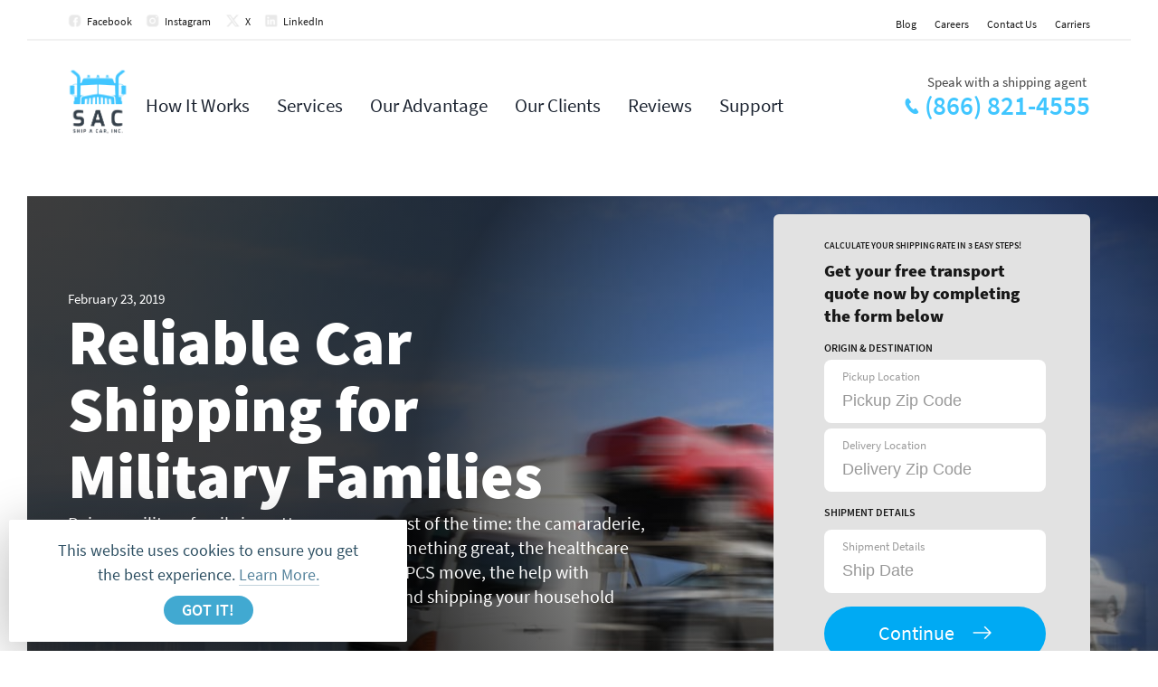

--- FILE ---
content_type: text/html; charset=UTF-8
request_url: https://www.shipacarinc.com/reliable-car-shipping-for-military-families/
body_size: 15950
content:
<!DOCTYPE html><html class="no-js" lang="en-US"><head> <meta charset="UTF-8"> <meta name="viewport" content="width=device-width, initial-scale=1.0" > <link rel="profile" href="https://gmpg.org/xfn/11"> <meta name='robots' content='index, follow, max-image-preview:large, max-snippet:-1, max-video-preview:-1' /><link media="all" href="https://www.shipacarinc.com/wp-content/cache/autoptimize/css/autoptimize_39a2cf9b4665c06e36e87fc825505672.css" rel="stylesheet"><title>Reliable Car Shipping for Military Families - Ship A Car, Inc.</title><meta name="description" content="So we’ve put together a short primer for you on how to find reliable car shipping for your military family. Take a look below." /><link rel="canonical" href="https://www.shipacarinc.com/reliable-car-shipping-for-military-families/" /><meta property="og:locale" content="en_US" /><meta property="og:type" content="article" /><meta property="og:title" content="Reliable Car Shipping for Military Families - Ship A Car, Inc." /><meta property="og:description" content="So we’ve put together a short primer for you on how to find reliable car shipping for your military family. Take a look below." /><meta property="og:url" content="https://www.shipacarinc.com/reliable-car-shipping-for-military-families/" /><meta property="og:site_name" content="Ship A Car Inc" /><meta property="article:publisher" content="https://www.facebook.com/shipacar" /><meta property="article:author" content="https://www.facebook.com/rada.koifman" /><meta property="article:published_time" content="2019-02-23T06:19:42+00:00" /><meta property="article:modified_time" content="2023-12-29T10:01:12+00:00" /><meta property="og:image" content="https://www.shipacarinc.com/wp-content/uploads/2019/02/iStock-1124910990-1.jpg" /><meta property="og:image:width" content="1347" /><meta property="og:image:height" content="779" /><meta property="og:image:type" content="image/jpeg" /><meta name="author" content="Rada K" /><meta name="twitter:card" content="summary_large_image" /><meta name="twitter:creator" content="@shipacarinc" /><meta name="twitter:site" content="@shipacarinc" /><meta name="twitter:label1" content="Written by" /><meta name="twitter:data1" content="Rada K" /><meta name="twitter:label2" content="Est. reading time" /><meta name="twitter:data2" content="5 minutes" /><script type="application/ld+json" class="yoast-schema-graph">{"@context":"https://schema.org","@graph":[{"@type":"Article","@id":"https://www.shipacarinc.com/reliable-car-shipping-for-military-families/#article","isPartOf":{"@id":"https://www.shipacarinc.com/reliable-car-shipping-for-military-families/"},"author":{"name":"Rada K","@id":"https://www.shipacarinc.com/#/schema/person/d181adffa6aefbfe0cf88f7debb3fca9"},"headline":"Reliable Car Shipping for Military Families","datePublished":"2019-02-23T06:19:42+00:00","dateModified":"2023-12-29T10:01:12+00:00","mainEntityOfPage":{"@id":"https://www.shipacarinc.com/reliable-car-shipping-for-military-families/"},"wordCount":883,"publisher":{"@id":"https://www.shipacarinc.com/#organization"},"image":{"@id":"https://www.shipacarinc.com/reliable-car-shipping-for-military-families/#primaryimage"},"thumbnailUrl":"https://www.shipacarinc.com/wp-content/uploads/2019/02/iStock-1124910990-1.jpg","articleSection":["Blog","Military"],"inLanguage":"en-US"},{"@type":"WebPage","@id":"https://www.shipacarinc.com/reliable-car-shipping-for-military-families/","url":"https://www.shipacarinc.com/reliable-car-shipping-for-military-families/","name":"Reliable Car Shipping for Military Families - Ship A Car, Inc.","isPartOf":{"@id":"https://www.shipacarinc.com/#website"},"primaryImageOfPage":{"@id":"https://www.shipacarinc.com/reliable-car-shipping-for-military-families/#primaryimage"},"image":{"@id":"https://www.shipacarinc.com/reliable-car-shipping-for-military-families/#primaryimage"},"thumbnailUrl":"https://www.shipacarinc.com/wp-content/uploads/2019/02/iStock-1124910990-1.jpg","datePublished":"2019-02-23T06:19:42+00:00","dateModified":"2023-12-29T10:01:12+00:00","description":"So we’ve put together a short primer for you on how to find reliable car shipping for your military family. Take a look below.","breadcrumb":{"@id":"https://www.shipacarinc.com/reliable-car-shipping-for-military-families/#breadcrumb"},"inLanguage":"en-US","potentialAction":[{"@type":"ReadAction","target":["https://www.shipacarinc.com/reliable-car-shipping-for-military-families/"]}]},{"@type":"ImageObject","inLanguage":"en-US","@id":"https://www.shipacarinc.com/reliable-car-shipping-for-military-families/#primaryimage","url":"https://www.shipacarinc.com/wp-content/uploads/2019/02/iStock-1124910990-1.jpg","contentUrl":"https://www.shipacarinc.com/wp-content/uploads/2019/02/iStock-1124910990-1.jpg","width":1347,"height":779,"caption":"Truck run on road, Drive on road, transportation logistic concept"},{"@type":"BreadcrumbList","@id":"https://www.shipacarinc.com/reliable-car-shipping-for-military-families/#breadcrumb","itemListElement":[{"@type":"ListItem","position":1,"name":"Home","item":"https://www.shipacarinc.com/"},{"@type":"ListItem","position":2,"name":"Reliable Car Shipping for Military Families"}]},{"@type":"WebSite","@id":"https://www.shipacarinc.com/#website","url":"https://www.shipacarinc.com/","name":"Ship A Car, Inc.","description":"Ship A Car","publisher":{"@id":"https://www.shipacarinc.com/#organization"},"alternateName":"Ship A Car","potentialAction":[{"@type":"SearchAction","target":{"@type":"EntryPoint","urlTemplate":"https://www.shipacarinc.com/?s={search_term_string}"},"query-input":{"@type":"PropertyValueSpecification","valueRequired":true,"valueName":"search_term_string"}}],"inLanguage":"en-US"},{"@type":"Organization","@id":"https://www.shipacarinc.com/#organization","name":"Ship A Car, Inc.","alternateName":"Ship A Car","url":"https://www.shipacarinc.com/","logo":{"@type":"ImageObject","inLanguage":"en-US","@id":"https://www.shipacarinc.com/#/schema/logo/image/","url":"https://www.shipacarinc.com/wp-content/uploads/2023/06/SAC-Logo.png","contentUrl":"https://www.shipacarinc.com/wp-content/uploads/2023/06/SAC-Logo.png","width":325,"height":365,"caption":"Ship A Car, Inc."},"image":{"@id":"https://www.shipacarinc.com/#/schema/logo/image/"},"sameAs":["https://www.facebook.com/shipacar","https://x.com/shipacarinc","https://www.instagram.com/shipacarinc/","https://www.linkedin.com/company/ship-a-car-inc-"]},{"@type":"Person","@id":"https://www.shipacarinc.com/#/schema/person/d181adffa6aefbfe0cf88f7debb3fca9","name":"Rada K","image":{"@type":"ImageObject","inLanguage":"en-US","@id":"https://www.shipacarinc.com/#/schema/person/image/","url":"https://www.shipacarinc.com/wp-content/wphb-cache/gravatar/b1f/b1fb000693e2736858b17803652f5450x96.jpg","contentUrl":"https://www.shipacarinc.com/wp-content/wphb-cache/gravatar/b1f/b1fb000693e2736858b17803652f5450x96.jpg","caption":"Rada K"},"description":"Rada has more than 25 years of expertise in freight transportation, content production, and business management. She is a passionate writer who is based in South Florida. She manages the corporate blog and leads content production, providing views on a variety of subjects like technology, transportation, and current trends.","sameAs":["https://www.facebook.com/rada.koifman","https://www.linkedin.com/in/rada-koifman-42376a47"],"url":"https://www.shipacarinc.com/author/rada-k/"}]}</script><script type="52ae1af9d0194e594fefc12e-text/javascript">document.documentElement.className = document.documentElement.className.replace( 'no-js', 'js' );</script> <link rel="preload" href="https://www.shipacarinc.com/wp-content/themes/twentytwenty/js/it-labs.js?1755252022" as="script"> <link rel="preload" href="/wp-content/themes/twentytwenty/fonts/source-sans-pro-v13-latin-900.woff2" as="font" type="font/woff2" crossorigin> <link rel="preload" href="/wp-content/themes/twentytwenty/fonts/source-sans-pro-v13-latin-600.woff2" as="font" type="font/woff2" crossorigin> <link rel="preload" href="/wp-content/themes/twentytwenty/fonts/source-sans-pro-v13-latin-700.woff2" as="font" type="font/woff2" crossorigin> <link rel="preload" href="/wp-content/themes/twentytwenty/fonts/source-sans-pro-v13-latin-regular.woff2" as="font" type="font/woff2" crossorigin> <link rel="preload" href="/wp-content/themes/twentytwenty/fonts/source-sans-pro-v13-latin-300.woff2" as="font" type="font/woff2" crossorigin> <link rel="icon" type="image/png" sizes="32x32" href="https://www.shipacarinc.com/wp-content/themes/twentytwenty/images/favicon-32x32.png"> <link rel="preconnect" href="https://fonts.googleapis.com" crossorigin> <link rel="preconnect" href="https://fonts.gstatic.com" crossorigin> </head><main><body class="wp-singular post-template-default single single-post postid-287 single-format-standard wp-theme-twentytwenty singular enable-search-modal has-post-thumbnail has-single-pagination showing-comments show-avatars footer-top-visible" id="viewport-wrapper"> <header class="ae site-header category-1 "><div class="head-land-shadow"><div class="cont w-container top-header-links"><div class="w-row header-top-links"><div class="column-3 w-clearfix w-col w-col-6 w-col-small-6"><a title="shipacar" rel="nofollow" href="https://www.facebook.com/shipacar" target="_blank" class="h2-link h2-fb">Facebook</a><a title="shipacarinc" rel="nofollow" href="https://instagram.com/shipacarinc/" target="_blank" class="h2-link h2-ig">Instagram</a><a title="shipacarinc" rel="nofollow" href="https://twitter.com/shipacarinc" target="_blank" class="h2-link h2-tw ">X</a><a title="SHIP A CAR, INC." rel="nofollow" href="https://www.linkedin.com/company/ship-a-car-inc-" target="_blank" class="h2-link h2-link-last h2-lin">LinkedIn</a></div><div class="column w-col w-col-6 w-col-small-6"><div class="menu-top-header-container"><ul id="menu-top-header" class="menu"><li id="menu-item-83" class="menu-item menu-item-type-taxonomy menu-item-object-category current-post-ancestor current-menu-parent current-post-parent menu-item-83"><a href="https://www.shipacarinc.com/blog/">Blog</a></li><li id="menu-item-3023" class="menu-item menu-item-type-post_type menu-item-object-page menu-item-3023"><a href="https://www.shipacarinc.com/careers/">Careers</a></li><li id="menu-item-85" class="menu-item menu-item-type-post_type menu-item-object-page menu-item-85"><a href="https://www.shipacarinc.com/support/contact-us/">Contact Us</a></li><li id="menu-item-3387" class="menu-item menu-item-type-custom menu-item-object-custom menu-item-3387"><a href="https://www.shipacarinc.com/carriers/login">Carriers</a></li></ul></div></div></div></div><div role="presentation" aria-hidden="true" class="al cz am fq b2 ao b1 gx gy c6"></div><div role="presentation" aria-hidden="true" class="al cz dv bl bl-home b2 ao gz h0 h1 c6"></div><div role="presentation" aria-hidden="true" class="al cz dv bl bl-home b2 ao b1 h5 h6 c6"></div><div class="al am b0 b1 ao b2 b3 b4 b5 b6"></div><div class="cont w-container fixed-header"><nav class="w-row"><div class="no-pad w-clearfix w-col w-col-1 w-col-small-1 w-col-tiny-1 w-col-logo"><a href="https://www.shipacarinc.com/" title="Ship A Car Inc" class="header-icon head-logo"></a></div><div class="header-menu-column no-pad w-clearfix w-col w-col-11 w-col-small-11 w-col-tiny-11"><div class="header-navigation-wrapper"><nav class="primary-menu-wrapper" aria-label="Horizontal" role="navigation"><ul class="primary-menu reset-list-style"><li id="menu-item-131" class="menu-item menu-item-type-post_type menu-item-object-page menu-item-131"><a href="https://www.shipacarinc.com/how-it-works/">How It Works</a></li><li id="menu-item-138" class="menu-item menu-item-type-post_type menu-item-object-page menu-item-has-children menu-item-138"><a href="https://www.shipacarinc.com/services/">Services</a><span class="icon"></span><div class="dropdownRoot"><div class="dropdownBackground" > <div class="alternateBackground" ></div> </div><div class="dropdownArrow"></div><ul class="sub-menu"><li id="menu-item-139" class="menu-item menu-item-type-post_type menu-item-object-page menu-item-has-children menu-item-139"><a href="https://www.shipacarinc.com/services/individual/">Individual</a><span class="icon"></span><div class="dropdownRoot"><div class="dropdownBackground" > <div class="alternateBackground" ></div> </div><div class="dropdownArrow"></div><ul class="sub-menu"><li id="menu-item-142" class="menu-item menu-item-type-post_type menu-item-object-page menu-item-142"><a href="https://www.shipacarinc.com/services/individual/open-carrier/">Open Carrier</a></li><li id="menu-item-143" class="menu-item menu-item-type-post_type menu-item-object-page menu-item-143"><a href="https://www.shipacarinc.com/services/individual/enclosed-carrier/">Enclosed Carrier</a></li><li id="menu-item-144" class="menu-item menu-item-type-post_type menu-item-object-page menu-item-144"><a href="https://www.shipacarinc.com/services/individual/classic-car-shipping/">Classic Car Shipping</a></li><li id="menu-item-145" class="menu-item menu-item-type-post_type menu-item-object-page menu-item-145"><a href="https://www.shipacarinc.com/services/individual/collector-car-shipping/">Collector Car Shipping</a></li><li id="menu-item-146" class="menu-item menu-item-type-post_type menu-item-object-page menu-item-146"><a href="https://www.shipacarinc.com/services/individual/exotic-automobile-shipping/">Exotic Automobile Shipping</a></li><li id="menu-item-148" class="menu-item menu-item-type-post_type menu-item-object-page menu-item-148"><a href="https://www.shipacarinc.com/services/individual/cross-country/" title="Cross Country Vehicle Shipping">Cross Country Car Shipping</a></li><li id="menu-item-150" class="menu-item menu-item-type-post_type menu-item-object-page menu-item-150"><a href="https://www.shipacarinc.com/services/individual/seasonal-relocation-snowbirds/">Seasonal Relocation – Snowbirds</a></li><li id="menu-item-149" class="menu-item menu-item-type-post_type menu-item-object-page menu-item-149"><a href="https://www.shipacarinc.com/services/individual/military-shipping/">Military Car Shipping</a></li><li id="menu-item-147" class="menu-item menu-item-type-post_type menu-item-object-page menu-item-147"><a href="https://www.shipacarinc.com/services/individual/college-transport/">Student Car Shipping</a></li><li id="menu-item-162" class="menu-item menu-item-type-post_type menu-item-object-page menu-item-162"><a href="https://www.shipacarinc.com/services/individual/motorcycle-shipping/">Motorcycle Shipping</a></li><li id="menu-item-155" class="menu-item menu-item-type-post_type menu-item-object-page menu-item-155"><a href="https://www.shipacarinc.com/services/individual/alaska/" title="Alaska Car Shipping">Alaska Auto Transport</a></li><li id="menu-item-156" class="menu-item menu-item-type-post_type menu-item-object-page menu-item-156"><a href="https://www.shipacarinc.com/services/individual/atv-utv-shipping/">ATV / UTV Shipping</a></li><li id="menu-item-160" class="menu-item menu-item-type-post_type menu-item-object-page menu-item-160"><a href="https://www.shipacarinc.com/services/individual/golf-cart-shipping/">Golf Cart Shipping</a></li><li id="menu-item-161" class="menu-item menu-item-type-post_type menu-item-object-page menu-item-161"><a href="https://www.shipacarinc.com/services/individual/hawaii/" title="Hawaii Car Shipping">Hawaii Auto Transport</a></li><li id="menu-item-20781" class="menu-item menu-item-type-post_type menu-item-object-page menu-item-20781"><a href="https://www.shipacarinc.com/services/individual/travel-healthcare/">Travel Healthcare</a></li><li id="menu-item-39578" class="menu-item menu-item-type-post_type menu-item-object-page menu-item-39578"><a href="https://www.shipacarinc.com/services/individual/electric-vehicle-shipping/">Electric Vehicle Shipping</a></li></ul></div></li><li id="menu-item-140" class="menu-item menu-item-type-post_type menu-item-object-page menu-item-has-children menu-item-140"><a href="https://www.shipacarinc.com/services/business/">Business</a><span class="icon"></span><div class="dropdownRoot"><div class="dropdownBackground" > <div class="alternateBackground" ></div> </div><div class="dropdownArrow"></div><ul class="sub-menu"><li id="menu-item-153" class="menu-item menu-item-type-post_type menu-item-object-page menu-item-153"><a href="https://www.shipacarinc.com/services/business/dealer-relocation/">Dealer Relocation</a></li><li id="menu-item-151" class="menu-item menu-item-type-post_type menu-item-object-page menu-item-151"><a href="https://www.shipacarinc.com/services/business/auction-ebay-salvage-cars/">Auction, Ebay &#038; Salvage Cars</a></li><li id="menu-item-154" class="menu-item menu-item-type-post_type menu-item-object-page menu-item-154"><a href="https://www.shipacarinc.com/services/business/fleet-management/">Fleet Management</a></li><li id="menu-item-152" class="menu-item menu-item-type-post_type menu-item-object-page menu-item-152"><a href="https://www.shipacarinc.com/services/business/corporate-relocation/">Corporate Relocation</a></li></ul></div></li><li id="menu-item-141" class="menu-item menu-item-type-post_type menu-item-object-page menu-item-has-children menu-item-141"><a href="https://www.shipacarinc.com/services/specialized/">Specialized</a><span class="icon"></span><div class="dropdownRoot"><div class="dropdownBackground" > <div class="alternateBackground" ></div> </div><div class="dropdownArrow"></div><ul class="sub-menu"><li id="menu-item-163" class="menu-item menu-item-type-post_type menu-item-object-page menu-item-163"><a href="https://www.shipacarinc.com/services/specialized/oversized-heavy-equipment/">Oversized &#038; Heavy Equipment</a></li><li id="menu-item-159" class="menu-item menu-item-type-post_type menu-item-object-page menu-item-159"><a href="https://www.shipacarinc.com/services/specialized/equipment-shipping/">Equipment Shipping</a></li><li id="menu-item-158" class="menu-item menu-item-type-post_type menu-item-object-page menu-item-158"><a href="https://www.shipacarinc.com/services/specialized/campers-mobile-homes-rvs/">Campers, Mobile Homes &#038; RVs</a></li><li id="menu-item-157" class="menu-item menu-item-type-post_type menu-item-object-page menu-item-157"><a href="https://www.shipacarinc.com/services/specialized/boat-yacht-shipping/">Boat &#038; Yacht Shipping</a></li><li id="menu-item-3592" class="menu-item menu-item-type-post_type menu-item-object-page menu-item-3592"><a href="https://www.shipacarinc.com/services/specialized/power-only/">Power Only Shipping</a></li><li id="menu-item-3623" class="menu-item menu-item-type-post_type menu-item-object-page menu-item-3623"><a href="https://www.shipacarinc.com/services/specialized/food-truck-shipping/">Food Truck Shipping</a></li><li id="menu-item-3621" class="menu-item menu-item-type-post_type menu-item-object-page menu-item-3621"><a href="https://www.shipacarinc.com/services/specialized/trailer-shipping/">Trailer Shipping</a></li><li id="menu-item-3622" class="menu-item menu-item-type-post_type menu-item-object-page menu-item-3622"><a href="https://www.shipacarinc.com/services/specialized/tractor-shipping/">Tractor Shipping</a></li><li id="menu-item-3818" class="menu-item menu-item-type-post_type menu-item-object-page menu-item-3818"><a href="https://www.shipacarinc.com/services/specialized/asset-recovery-transport/">Auto &#038; Asset Recovery Transport</a></li><li id="menu-item-3819" class="menu-item menu-item-type-post_type menu-item-object-page menu-item-3819"><a href="https://www.shipacarinc.com/services/specialized/intermodal-container-shipping/">Intermodal Container Shipping</a></li><li id="menu-item-3820" class="menu-item menu-item-type-post_type menu-item-object-page menu-item-3820"><a href="https://www.shipacarinc.com/services/specialized/convention-and-trade-show-shipments/">Convention and Trade Show Shipping</a></li><li id="menu-item-14000" class="menu-item menu-item-type-post_type menu-item-object-page menu-item-14000"><a href="https://www.shipacarinc.com/services/specialized/horse-trailer-shipping/">Horse Trailer Shipping</a></li><li id="menu-item-15926" class="menu-item menu-item-type-post_type menu-item-object-page menu-item-15926"><a href="https://www.shipacarinc.com/services/specialized/snow-removal-equipment-shipping/">Snow Removal Equipment Shipping</a></li><li id="menu-item-15948" class="menu-item menu-item-type-post_type menu-item-object-page menu-item-15948"><a href="https://www.shipacarinc.com/services/specialized/school-bus-shipping-service/">School Bus Shipping</a></li><li id="menu-item-15970" class="menu-item menu-item-type-post_type menu-item-object-page menu-item-15970"><a href="https://www.shipacarinc.com/services/specialized/cargo-van-shipping-service/">Cargo Van Shipping</a></li><li id="menu-item-16026" class="menu-item menu-item-type-post_type menu-item-object-page menu-item-16026"><a href="https://www.shipacarinc.com/services/specialized/pipes-pilings-or-logs-shipping/">Pipes, Pilings, or Logs Shipping</a></li></ul></div></li></ul></div></li><li id="menu-item-132" class="menu-item menu-item-type-post_type menu-item-object-page menu-item-132"><a href="https://www.shipacarinc.com/our-advantage/">Our Advantage</a></li><li id="menu-item-133" class="menu-item menu-item-type-post_type menu-item-object-page menu-item-133"><a href="https://www.shipacarinc.com/our-clients/">Our Clients</a></li><li id="menu-item-136" class="menu-item menu-item-type-post_type menu-item-object-page menu-item-136"><a href="https://www.shipacarinc.com/our-clients/reviews/">Reviews</a></li><li id="menu-item-126" class="menu-item menu-item-type-post_type menu-item-object-page menu-item-has-children menu-item-126"><a href="https://www.shipacarinc.com/support/">Support</a><span class="icon"></span><div class="dropdownRoot"><div class="dropdownBackground" > <div class="alternateBackground" ></div> </div><div class="dropdownArrow"></div><ul class="sub-menu"><li id="menu-item-127" class="menu-item menu-item-type-post_type menu-item-object-page menu-item-127"><a href="https://www.shipacarinc.com/support/shipping-checklist/">Shipping Checklist</a></li><li id="menu-item-128" class="menu-item menu-item-type-post_type menu-item-object-page menu-item-128"><a href="https://www.shipacarinc.com/support/othex-protection/">Othex Protection</a></li><li id="menu-item-130" class="menu-item menu-item-type-post_type menu-item-object-page menu-item-130"><a href="https://www.shipacarinc.com/support/contact-us/">Contact Us</a></li></ul></div></li></ul></nav></div><a class="homeform-button hb-header">Get an Instant Quote</a><div class="phone-div-header w-clearfix"><div class="header-pre-phone-title">Speak with a shipping agent</div><a onclick="if (!window.__cfRLUnblockHandlers) return false; return gtag_report_conversion('tel:(866) 821-4555');" href="tel:(866) 821-4555" class="phone-header" data-cf-modified-52ae1af9d0194e594fefc12e-="">(866) 821-4555</a><div class="header-icon header-phone"></div></div></div></nav></div> </div></header><script type="application/ld+json">{"@context": "http://schema.org","@type": "Article","url": "https://www.shipacarinc.com","potentialAction": {"@type": "SearchAction","target": "https://shipacarinc.com/?s={search_term_string}","query-input": "required name=search_term_string"
},"author": {"@type": "Person","name": "Rada","jobTitle": "— President at Ship A Car, Inc.","url":"https://shipacarinc.com/author/rada.k/","sameAs": ["https://www.linkedin.com/in/rada-koifman-42376a47","https://www.facebook.com/rada.koifman",""]
}}</script><div class="header-landing blog-header-landing" data-post-id="287"> <noscript><img loading="lazy" src="https://www.shipacarinc.com/wp-content/uploads/2019/02/iStock-1124910990-1.jpg?2023" alt="Reliable Car Shipping for Military Families"></noscript><img class="lazyload" loading="lazy" src='data:image/svg+xml,%3Csvg%20xmlns=%22http://www.w3.org/2000/svg%22%20viewBox=%220%200%20210%20140%22%3E%3C/svg%3E' data-src="https://www.shipacarinc.com/wp-content/uploads/2019/02/iStock-1124910990-1.jpg?2023" alt="Reliable Car Shipping for Military Families"> <div class="header-landing-shadow "> <div class="cont w-container"> <div class="w-row d-flex align-items-end"> <div class="no-pad w-col w-col-7"> <div class="small-date-post">February 23, 2019</div> <h1 class="header-h1 post-page-h1">Reliable Car Shipping for Military Families</h1> <div class="header-subtext content-page-subheader"><p>Being a military family is pretty awesome most of the time: the camaraderie, the sense that your entire family is part of something great, the healthcare benefits, and, when it comes time to make a PCS move, the help with logistics, finding housing and even packing and shipping your household goods.</p></div> <div class="blog_socbuttons "> <div id="fb-root"></div><script type="52ae1af9d0194e594fefc12e-text/javascript">(function(d, s, id) {var js, fjs = d.getElementsByTagName(s)[0];if (d.getElementById(id)) return;js = d.createElement(s); js.id = id;js.src = "https://connect.facebook.net/en_US/sdk.js#xfbml=1&version=v3.0";
fjs.parentNode.insertBefore(js, fjs);}(document, 'script', 'facebook-jssdk'));</script> <div class="twitter-share two-share"><a href="https://twitter.com/share" class="twitter-share-button">Tweet</a></div><script type="52ae1af9d0194e594fefc12e-text/javascript">!function(d,s,id){var js,fjs=d.getElementsByTagName(s)[0];if(!d.getElementById(id)){js=d.createElement(s);js.id=id;js.src="//platform.twitter.com/widgets.js";fjs.parentNode.insertBefore(js,fjs);}}(document,"script","twitter-wjs");</script> <div class="fb-like facebook-share two-share fb-share-button" data-href="https://www.shipacarinc.com/reliable-car-shipping-for-military-families/" data-layout="button_count" data-size="small" data-mobile-iframe="true"><a class="fb-xfbml-parse-ignore" target="_blank" href="https://www.facebook.com/sharer/sharer.php?u=https%3A%2F%2Fdevelopers.facebook.com%2Fdocs%2Fplugins%2F&amp;src=sdkpreparse">Share</a></div> <script src="//platform.linkedin.com/in.js" type="52ae1af9d0194e594fefc12e-text/javascript"> lang: en_US</script> <script type="IN/Share" data-url="https://www.shipacarinc.com/reliable-car-shipping-for-military-families/" data-counter="top"></script> </div> <div class="after-h1-home after-2"> <div class="orange-line orange-2"></div> </div> </div> <div class="no-pad w-clearfix w-col w-col-5 "> <div class="right-main-form"> <div class="form-block w-form"><form id="right-short-form" autocomplete="off" name="long-form" action="/auto-transport-calculator/" class="w-clearfix"><h5 class="header-h5-form">Calculate your shipping rate in 3 easy steps!</h5><h4 class="harder-h4-form">Get your free transport quote now by completing the form below</h4><h6 class="first-field">Origin & Destination</h6><div class="homeform-field-block w-clearfix"><label for="from" class="field-label">Pickup Location</label><div class="header-icon formfield-toparrow"></div><input type="text" class="homeform-field w-input" maxlength="256" readonly onfocus="if (!window.__cfRLUnblockHandlers) return false; this.removeAttribute('readonly');" name="from" placeholder="Pickup Zip Code" id="from" required="required" data-cf-modified-52ae1af9d0194e594fefc12e-=""><div class="alert alert-error alert-from" style="display: none;"> Pickup Zip Code is required </div></div><div class="homeform-field-block homeform-rightfield w-clearfix"><label for="to" class="field-label">Delivery Location</label><div class="header-icon formfield-toparrow bottomarrow"></div><input type="text" class="homeform-field w-input" maxlength="256" readonly onfocus="if (!window.__cfRLUnblockHandlers) return false; this.removeAttribute('readonly');" name="to" placeholder="Delivery Zip Code" id="to" required="required" data-cf-modified-52ae1af9d0194e594fefc12e-=""><div class="alert alert-error alert-to" style="display: none;" data-error=" Delivery Zip Code is required" data-same=" Delivery Zip Code can't be the same as Origin City/Zip"> Delivery Zip Code is required </div></div><h6>Shipment Details</h6><div class="homeform-field-block homeform-rightfield w-clearfix" ><label for="ship_date" class="field-label">Shipment Details</label><div class="header-icon formfield-toparrow formfield-date"></div><input type="text" class="homeform-field w-input pickadate" maxlength="256" autocomplete="false" name="ship_date" placeholder="Ship Date" id="ship_date" > <div class="alert alert-error alert-ship_date" style="display: none;"> Ship Date is required </div></div><a class="homeform-button short-form-button">Continue</a><small>We respect your privacy and do not distribute any personal information</small><input type="hidden" name="comment_from_shipper" id="comment_from_shipper" value="Page: Reliable Car Shipping for Military Families" /></form></div><script src="https://www.shipacarinc.com/wp-content/themes/twentytwenty/js/it-right-short-form.js?1755790928" type="52ae1af9d0194e594fefc12e-text/javascript"></script> </div> </div> </div> </div> </div></div><div class=""><article class="post-287 post type-post status-publish format-standard has-post-thumbnail hentry category-blog category-military" id="post-287"><div class="ja"><div class="cont-2 w-container"> <div class="post-content mb-4 pb-4"><p>Being a military family is pretty awesome most of the time: the camaraderie, the sense that your entire family is part of something great, the healthcare benefits, and, when it comes time to make a PCS move, the help with logistics, finding housing and even packing and shipping your household goods.</p><p>But….the military moves on its own schedule. If your family has needs that don’t quite fit into a military-maneuvered PCS move you’re….stuck.</p><p>And that’s why many military families opt for a PPM (personally procured move), which gives a family much more personal control on what is moved when and who moves it.</p><p>Which is why many military members and their families opt to go the PPM route when it comes to transporting their household goods, including shipping their vehicles.</p><p><strong>Shipping Your Car Via PPM</strong></p><p>The main difference you’ll find when opting for a PPM is that <strong>you</strong> need to find the shipping company. All. On. Your. Own. Sure, your housing and/or family assistance office may have a list of preferred vehicle transport companies (and you definitely should get that list!), but the vetting, the negotiating price, the setting up a pickup date, etc. are all on you.</p><p>And that, frankly, can be daunting.</p><p>So we’ve put together a short primer for you on how to find <a href="https://www.shipacarinc.com/services/individual/military-shipping/">reliable car shipping for your military family</a>. Take a look below.</p><p><img fetchpriority="high" decoding="async" class="wp-image-34224 size-full" src="https://www.shipacarinc.com/wp-content/uploads/2019/02/iStock-1449874679.jpg" alt="" width="1254" height="836" srcset="https://www.shipacarinc.com/wp-content/uploads/2019/02/iStock-1449874679.jpg 1254w, https://www.shipacarinc.com/wp-content/uploads/2019/02/iStock-1449874679-300x200.jpg 300w, https://www.shipacarinc.com/wp-content/uploads/2019/02/iStock-1449874679-1024x683.jpg 1024w, https://www.shipacarinc.com/wp-content/uploads/2019/02/iStock-1449874679-768x512.jpg 768w, https://www.shipacarinc.com/wp-content/uploads/2019/02/iStock-1449874679-1200x800.jpg 1200w" sizes="(max-width: 1254px) 100vw, 1254px" /></p><ol><li style="list-style-type: none;"><div class="h3">1. Get your PPM paperwork in pronto!</div><p>As you well know, moving is all about coordinating schedules: yours, your transport company’s, moving help, your family, and so on. If you decide to go the PPM route, you’ll need to submit an application as soon as possible so that you can begin scheduling.</p><p>You start by heading to your service branch’s equivalent of the Personal Property Transportation Office (PTO), which will talk to you about PPM and give you the forms you’ll need to fill out for reimbursement.</p><p>Once you receive approval for a PPM move, you need to get cracking on scheduling the various services you’re going to need in your move, such as a vehicle transport service.</p><p>The sooner you schedule transport, the better: you’ll pay less <strong>and</strong> you can rest a bit easier because you’ll have more flexibility in your shipping schedule. You should make a reservation as soon as possible especially if you’re moving during the summer, the busiest time for moves. If you wait too long, you may find that a) you can’t hire the transport company you want because it’s fully booked and/or b) you will be paying through the nose for such a “late” reservation.</li><li style="list-style-type: none;"><div class="h3">2. Shop around carefully.</div><p>While you will be reimbursed for your PPM expenses, you’re still going to want to find the best, reasonably priced auto transport company. Don’t go with the least expensive; there’s usually a (bad) reason why the shipping firm quotes you a bare-bottom price.</p><p>Instead, look around for a shipping firm – like <a href="https://www.shipacarinc.com/">Ship A Car, Inc.</a> – that has considerable experience with PPMs. Make sure to ask for military discounts and ask for names and contact information of military families they’ve helped in the past. It’s also smart to <a href="https://www.bbb.org/us/fl/coral-springs/profile/relocation-services/ship-a-car-inc-0633-90109100/customer-reviews" target="_blank" rel="noopener noreferrer">read reviews of former customers</a>.</li></ol><p><noscript><img decoding="async" class=" wp-image-33834" src="https://www.shipacarinc.com/wp-content/uploads/2019/02/iStock-456019721.jpg" alt="" width="793" height="531" /></noscript><img decoding="async" class="lazyload wp-image-33834" src='data:image/svg+xml,%3Csvg%20xmlns=%22http://www.w3.org/2000/svg%22%20viewBox=%220%200%20793%20531%22%3E%3C/svg%3E' data-src="https://www.shipacarinc.com/wp-content/uploads/2019/02/iStock-456019721.jpg" alt="" width="793" height="531" /></p><ol start="3"><li style="list-style-type: none;"><div class="h3">3. Discuss insurance coverage.</div><p>This is where you should ask a lot of questions. Make sure you understand what is covered in  transport and what isn’t. For example, most transport firms automatically cover for negligence on their part. But most companies don’t provide coverage for mishaps that occur due to nature (sleet, rain, snow, etc.). Make sure you understand what the company considers “negligent” and what it deems “natural.”</p><p>Also, if your car is vintage or luxury, you may decide to purchase additional coverage via a third-party insurance firm.</p><p>If you’re not sure if the company is offering industry-standard coverage, check with your station’s housing office or legal office for help.</li><li style="list-style-type: none;"><div class="h3">4. Keep all receipts and keep an eye on the deadline for submitting reimbursement paperwork.</div><p>You want to be reimbursed for your moving expenses, so make sure you keep receipts. Even the very smallest (you needed to head to the commissary to purchase plastic bags to pack small items, for example) should be kept. Those small expenses add up over time. Experienced PPM military families often make a point of purchasing a binder or folder and placing <strong>all</strong> paperwork in that one place so that receipts and other important documentation aren’t misplaced.</li></ol><p>Remember: once your move is complete you’ll have 45 days to submit your reimbursement claims. Keeping track of all receipts will help you considerably in the crazy days immediately after a move as you and your family settle in.</p><div class="h6"><strong>Important note:</strong> make sure you understand what constitutes “complete” before you move so that you can figure that date out and mark it on a calendar.</div><p><a href="https://www.shipacarinc.com/" target="_blank" rel="noopener noreferrer">Ship A Car, Inc’s</a> principals have a combined 30-plus years of experience helping military families make PPM moves. We’ve been shipping cars for service members and the general public since 2012, transporting more than 35,000 vehicles in that time.</p><p><a href="https://www.bbb.org/us/fl/coral-springs/profile/relocation-services/ship-a-car-inc-0633-90109100/customer-reviews" target="_blank" rel="noopener noreferrer">Take a look at our customer reviews</a> and then give us a call at <a href="tel://18668214555">866-821-4555</a> to discuss your PPM.</p></div> <div class="about-the-author about-the-author mt-4 pt-4 mb-4 pb-4"> <div class="about-top "> <div class="blog-image-wrapper margin-right__15 display-flex-horizontal"> <div class="avatar" > <noscript><img data-del="avatar" src="/wp-content/uploads/2024/03/RadaK.jpeg" class="avatar pp-user-avatar avatar-96wp-user-avatar wp-user-avatar-96 photo lazyloaded" height="96" width="96"></noscript><img data-del="avatar" src='data:image/svg+xml,%3Csvg%20xmlns=%22http://www.w3.org/2000/svg%22%20viewBox=%220%200%2096%2096%22%3E%3C/svg%3E' data-src="/wp-content/uploads/2024/03/RadaK.jpeg" class="lazyload avatar pp-user-avatar avatar-96wp-user-avatar wp-user-avatar-96 photo lazyloaded" height="96" width="96"> </div> <div> <div class="blog-writer_name">Written by <a target="_blank" href="/author/rada.k/">Rada</a></div> <div class="blog-date">— President at Ship A Car, Inc.</div> </div> <div class="social-icons-author"> <a href="https://www.linkedin.com/in/rada-koifman-42376a47" class="w-inline-block" rel="noopener noreferrer nofollow" target="_blank"><noscript><img src="https://www.shipacarinc.com/wp-content/themes/twentytwenty/images/linkedin.svg" loading="lazy" alt="LinkedIn" class="icon-author"></noscript><img src='data:image/svg+xml,%3Csvg%20xmlns=%22http://www.w3.org/2000/svg%22%20viewBox=%220%200%20210%20140%22%3E%3C/svg%3E' data-src="https://www.shipacarinc.com/wp-content/themes/twentytwenty/images/linkedin.svg" loading="lazy" alt="LinkedIn" class="lazyload icon-author"></a> <a href="https://www.facebook.com/rada.koifman" class="w-inline-block" rel="noopener noreferrer nofollow" target="_blank"><noscript><img src="https://www.shipacarinc.com/wp-content/themes/twentytwenty/images/facebook.svg" loading="lazy" alt="Facebook" class="icon-author"></noscript><img src='data:image/svg+xml,%3Csvg%20xmlns=%22http://www.w3.org/2000/svg%22%20viewBox=%220%200%20210%20140%22%3E%3C/svg%3E' data-src="https://www.shipacarinc.com/wp-content/themes/twentytwenty/images/facebook.svg" loading="lazy" alt="Facebook" class="lazyload icon-author"></a> </div> </div> </div> <p class="paragraph03 black mt-1">Rada has more than 25 years of expertise in freight transportation, content production, and business management. She is a passionate writer who is based in South Florida. She manages the corporate blog and leads content production, providing views on a variety of subjects like technology, transportation, and current trends.</p> </div><div class="ja bottomForm "> <div class="lazyload ja-second-form ja-second-form-inner" data-bg="https://www.shipacarinc.com/wp-content/uploads/2019/02/iStock-1124910990-1.jpg" style="background-image: url(data:image/svg+xml,%3Csvg%20xmlns=%22http://www.w3.org/2000/svg%22%20viewBox=%220%200%20500%20300%22%3E%3C/svg%3E);"> <div class="head-land-shadow"> <div class="cont-2 w-container"> <div class="second-form"> <h5 class="header-h5-form">CALCULATE YOUR SHIPPING RATE IN 3 EASY STEPS!</h5> <h4 class="harder-h4-form h4-second-form">Ready to transport with SAC?</h4> <h4 class="h4-call-centr">Our transport representatives are available by calling <a onclick="if (!window.__cfRLUnblockHandlers) return false; return gtag_report_conversion('tel:(866) 821-4555');" href="tel:(866) 821-4555" data-cf-modified-52ae1af9d0194e594fefc12e-="">(866) 821-4555</a> to answer all your questions.</h4> <div class="w-form"> <form autocomplete="off" id="short-form" name="short-form" action="/auto-transport-calculator/" class="w-clearfix"> <input type="text" style="display:none" /> <div class="homeform-field-block first-field ff-2 w-clearfix"> <label for="name-3" class="field-label">Pickup Location</label> <div class="header-icon formfield-toparrow"></div> <input type="text" class="homeform-field hmm-2 w-input" maxlength="256" readonly onfocus="if (!window.__cfRLUnblockHandlers) return false; this.removeAttribute('readonly');" name="from" placeholder="Pickup Zip Code" id="from" required="required" data-cf-modified-52ae1af9d0194e594fefc12e-=""> <div class="alert alert-error alert-from" style="display: none;"> Pickup Zip Code is required </div> </div> <div class="homeform-field-block homeform-rightfield ff-2 w-clearfix"> <label for="name-4" class="field-label">Delivery Location</label> <div class="header-icon formfield-toparrow bottomarrow"></div> <input type="text" class="homeform-field hmm-2 w-input" maxlength="256" readonly onfocus="if (!window.__cfRLUnblockHandlers) return false; this.removeAttribute('readonly');" name="to" placeholder="Delivery Zip Code" id="to" required="required" data-cf-modified-52ae1af9d0194e594fefc12e-=""> <div class="alert alert-error alert-to" style="display: none;" data-error=" Delivery Zip Code is required" data-same="This ZIP should be different"> Delivery Zip Code is required </div> </div> <div class="homeform-field-block homeform-rightfield ff-2 w-clearfix"> <label for="name-4" class="field-label">Shipment Details</label> <div class="header-icon formfield-toparrow formfield-date"></div> <input type="text" class="homeform-field hmm-2 w-input pickadate-short" maxlength="256" autocomplete="false" name="ship_date" placeholder="Ship Date" id="ship_date" required="required"> <div class="alert alert-error alert-ship_date" style="display: none;"> Ship Date is required </div> </div> <input type="hidden" name="comment_from_shipper" class="comment_from_shipper" value="Blog Post: Reliable Car Shipping for Military Families" /> <a class="homeform-button hb-2 short-form-button">Continue</a> </form> </div> </div> </div> </div> </div></div></div></div> <div class="about-the-author"> <div class="section-thank_you blog wf-section"> <div class="page-padding"> <div class="container-large"> <div class="thank-you_content-wrap"> <div class="details-content_wrapper"> <div class="share-post_links-wrappe"> <div class="share-post_text">Find this post useful? Share it with friends!</div> <div class="social-logo-wrapper"> <div class="twitter-share two-share"><a href="https://twitter.com/share" class="twitter-share-button">Tweet</a></div><script type="52ae1af9d0194e594fefc12e-text/javascript">!function(d,s,id){var js,fjs=d.getElementsByTagName(s)[0];if(!d.getElementById(id)){js=d.createElement(s);js.id=id;js.src="//platform.twitter.com/widgets.js";fjs.parentNode.insertBefore(js,fjs);}}(document,"script","twitter-wjs");</script> <div class="fb-like facebook-share two-share fb-share-button" data-href="https://www.shipacarinc.com/reliable-car-shipping-for-military-families/" data-layout="button_count" data-size="small" data-mobile-iframe="true"><a class="fb-xfbml-parse-ignore" target="_blank" href="https://www.facebook.com/sharer/sharer.php?u=https%3A%2F%2Fdevelopers.facebook.com%2Fdocs%2Fplugins%2F&amp;src=sdkpreparse">Share</a></div> <script type="IN/Share" data-url="https://www.shipacarinc.com/reliable-car-shipping-for-military-families/" data-counter="top"></script> </div> </div> </div> </div> </div> </div> </div> </div> <section class="section wf-section mb-4 pb-2"> <div class="container-tags container-features"> <div class="heading__wrapper is--feature-header"> <h2 class="heading-6">You may also like</h2> </div> <div id="list-continer" class="w-dyn-list"> <div role="list" class="related-post_grid w-dyn-items"> <div role="listitem" class="w-dyn-item"> <a href="https://www.shipacarinc.com/how-to-ship-a-car-to-or-from-fort-benning-united-states-army/" class="w-inline-block"> <div class="related-post_content-wrapper"> <div class="blog-image-wrapper"><noscript><img src="https://www.shipacarinc.com/wp-content/uploads/2023/01/iStock-1414383873.jpg" loading="lazy" alt="" sizes="100vw" class="related-post_image"></noscript><img src='data:image/svg+xml,%3Csvg%20xmlns=%22http://www.w3.org/2000/svg%22%20viewBox=%220%200%20210%20140%22%3E%3C/svg%3E' data-src="https://www.shipacarinc.com/wp-content/uploads/2023/01/iStock-1414383873.jpg" loading="lazy" alt="" data-sizes="100vw" class="lazyload related-post_image"></div> <div class="related-blog_tags"> <div class="blog-post_tag">Military</div> </div> <h4 class="blog-heading_h4">How to Ship a Car to or from Fort Benning United States Army</h4> <p class="related-blog_des text-style-3lines">Shipping your military vehicle from one base to another requires some necessary procedures. Our guide on how to ship a car to or from Fort Benning, US will help you with the process.</p> </div> </a> </div> <div role="listitem" class="w-dyn-item"> <a href="https://www.shipacarinc.com/how-to-ship-a-car-to-or-from-u-s-army-dugway-proving-ground/" class="w-inline-block"> <div class="related-post_content-wrapper"> <div class="blog-image-wrapper"><noscript><img src="https://www.shipacarinc.com/wp-content/uploads/2023/02/iStock-1364912852.jpg" loading="lazy" alt="" sizes="100vw" class="related-post_image"></noscript><img src='data:image/svg+xml,%3Csvg%20xmlns=%22http://www.w3.org/2000/svg%22%20viewBox=%220%200%20210%20140%22%3E%3C/svg%3E' data-src="https://www.shipacarinc.com/wp-content/uploads/2023/02/iStock-1364912852.jpg" loading="lazy" alt="" data-sizes="100vw" class="lazyload related-post_image"></div> <div class="related-blog_tags"> <div class="blog-post_tag">Military</div> </div> <h4 class="blog-heading_h4">How to Ship a Car to or from U.S. Army Dugway Proving Ground</h4> <p class="related-blog_des text-style-3lines">Dugway Proving Ground has provided the nation's protectors with tools to counter persistent and changing threats for over 75 years. Military members are frequently sent to and from Dugway, meaning cars must sometimes be shipped to or from the U.S. Army site. Whether in the Army, Navy, Marines, Air Force, or Coast Guard, partnering with a business that ships to military facilities will typically put you in better hands.</p> </div> </a> </div> <div role="listitem" class="w-dyn-item"> <a href="https://www.shipacarinc.com/will-the-military-pay-to-ship-my-car-to-alaska/" class="w-inline-block"> <div class="related-post_content-wrapper"> <div class="blog-image-wrapper"><noscript><img src="https://www.shipacarinc.com/wp-content/uploads/2023/10/iStock-1082253884.jpeg" loading="lazy" alt="" sizes="100vw" class="related-post_image"></noscript><img src='data:image/svg+xml,%3Csvg%20xmlns=%22http://www.w3.org/2000/svg%22%20viewBox=%220%200%20210%20140%22%3E%3C/svg%3E' data-src="https://www.shipacarinc.com/wp-content/uploads/2023/10/iStock-1082253884.jpeg" loading="lazy" alt="" data-sizes="100vw" class="lazyload related-post_image"></div> <div class="related-blog_tags"> <div class="blog-post_tag">Military</div> </div> <h4 class="blog-heading_h4">Will the Military Pay to Ship My Car to Alaska?</h4> <p class="related-blog_des text-style-3lines">Learn how the military assists with vehicle shipping for PCS moves to Alaska. Explore government-contracted and personally procured move options and get valuable tips for preparing your military vehicle for a safe relocation.</p> </div> </a> </div> </div> </div> </div> </section></article></div><script src="https://www.shipacarinc.com/wp-content/themes/twentytwenty/js/it-bottom-short-form.js?1755790928" type="52ae1af9d0194e594fefc12e-text/javascript"></script><script type="52ae1af9d0194e594fefc12e-text/javascript">jQuery(document).ready(function()
{$("#comment_from_shipper").val("Blog Post: Reliable Car Shipping for Military Families");});</script><style id="" media="all">@font-face {
  font-family: 'PT Serif';
  font-style: italic;
  font-weight: 400;
  font-display: swap;
  src: url(/fonts.gstatic.com/s/ptserif/v19/EJRTQgYoZZY2vCFuvAFTzro.ttf) format('truetype');
}
@font-face {
  font-family: 'PT Serif';
  font-style: italic;
  font-weight: 700;
  font-display: swap;
  src: url(/fonts.gstatic.com/s/ptserif/v19/EJRQQgYoZZY2vCFuvAFT9gaQVy4.ttf) format('truetype');
}
@font-face {
  font-family: 'PT Serif';
  font-style: normal;
  font-weight: 400;
  font-display: swap;
  src: url(/fonts.gstatic.com/s/ptserif/v19/EJRVQgYoZZY2vCFuvDFR.ttf) format('truetype');
}
@font-face {
  font-family: 'PT Serif';
  font-style: normal;
  font-weight: 700;
  font-display: swap;
  src: url(/fonts.gstatic.com/s/ptserif/v19/EJRSQgYoZZY2vCFuvAnt65qV.ttf) format('truetype');
}
</style><div class="footer-sticky" class="vue-mount"> <div data-v-67d26fa5="" class="sticky-banner shadow-sm animated slideInUp bottom vue-fixed-header " style=""> <div data-v-67d26fa5="" id="sticky_footer"> <div data-v-67d26fa5="" class="theme-bg-gray-6 text-light py-1"> <div data-v-67d26fa5="" class="container-md-fluid"> <div data-v-67d26fa5=""> <div data-v-67d26fa5="" class="d-flex justify-content-center align-content-center "> <div data-v-67d26fa5="" class="d-none d-lg-block" style="max-height: 50px !important; overflow-y: visible;"><noscript><img data-v-67d26fa5="" src="https://www.shipacarinc.com/wp-content/themes/twentytwenty/images/footer_auto.png" height="138" width="392" alt="Ship your vehicle" class="img-fluid" style="margin-top: -98px; animation: 1s ease-out 0s 1 normal none running enterLeft; max-width: 300px; max-height: 160px; width: 100%;"></noscript><img data-v-67d26fa5="" src='data:image/svg+xml,%3Csvg%20xmlns=%22http://www.w3.org/2000/svg%22%20viewBox=%220%200%20392%20138%22%3E%3C/svg%3E' data-src="https://www.shipacarinc.com/wp-content/themes/twentytwenty/images/footer_auto.png" height="138" width="392" alt="Ship your vehicle" class="lazyload img-fluid" style="margin-top: -98px; animation: 1s ease-out 0s 1 normal none running enterLeft; max-width: 300px; max-height: 160px; width: 100%;"></div> <div data-v-67d26fa5="" class="d-none d-lg-block align-self-center px-3 text-center"> <div data-v-67d26fa5="" class="theme-heading2 font-weight-bolder my-0">20% OFF</div> <small data-v-67d26fa5="" class="theme-text-gray-2 text-uppercase" style="letter-spacing: 1px;">Car Shipping </small> </div> <div data-v-67d26fa5="" class="align-self-center"> <a href="/auto-transport-calculator/" class="btn-quote-form m-0 py-2 py-md-2 px-4 d-inline-block text-white font-weight-normal mb-2" style="font-size: 16px; line-height: 22px;">Get Quote Now</a> <a data-v-67d26fa5="" href="tel:(866) 821-4555" class="ml-2 btn-quote-phone m-0 py-2 py-md-2 px-4 d-inline-block theme-bg-green text-white mb-2" style="font-size: 16px; line-height: 22px;"> <div class="d-inline-flex align-items-center"> <div class="flex-shrink-1" style="margin-right: 4px;"> <svg xmlns="http://www.w3.org/2000/svg" xml:space="preserve" width="12px" height="12px" viewBox="0 0 348.077 348.077"> <path fill="currentColor" d="M340.273,275.083l-53.755-53.761c-10.707-10.664-28.438-10.34-39.518,0.744l-27.082,27.076 c-1.711-0.943-3.482-1.928-5.344-2.973c-17.102-9.476-40.509-22.464-65.14-47.113c-24.704-24.701-37.704-48.144-47.209-65.257 c-1.003-1.813-1.964-3.561-2.913-5.221l18.176-18.149l8.936-8.947c11.097-11.1,11.403-28.826,0.721-39.521L73.39,8.194 C62.708-2.486,44.969-2.162,33.872,8.938l-15.15,15.237l0.414,0.411c-5.08,6.482-9.325,13.958-12.484,22.02 C3.74,54.28,1.927,61.603,1.098,68.941C-6,127.785,20.89,181.564,93.866,254.541c100.875,100.868,182.167,93.248,185.674,92.876 c7.638-0.913,14.958-2.738,22.397-5.627c7.992-3.122,15.463-7.361,21.941-12.43l0.331,0.294l15.348-15.029 C350.631,303.527,350.95,285.795,340.273,275.083z"></path> </svg> </div> <div class="flex-grow-1"> <span class="slot-before d-none">Call Us</span> (866) 821-4555 </div> </div> </a> </div> </div> </div>  </div> </div> </div> </div> </div><footer class="ja ja-footer"><div class="j7 j8"><div class="cont w-container"><div class="footer-top-columns w-row"><div class="no-pad w-col w-col-4 w-col-small-4"><div class="logo-bottom"></div></div><div class="no-pad w-col w-col-8 w-col-small-8"><div class="footer-top-text right-text">The Most Trusted Name in Car Shipping for Over a Decade</div></div></div><div class="w-row"><div class="no-pad w-clearfix w-col w-col-8"><div class="menu-footer-menu-container"><ul id="menu-footer-menu" class="menu"><li id="menu-item-4164" class="menu-item menu-item-type-custom menu-item-object-custom menu-item-has-children menu-item-4164"><a href="#">Main</a><ul class="sub-menu"><li id="menu-item-4166" class="menu-item menu-item-type-post_type menu-item-object-page menu-item-4166"><a href="https://www.shipacarinc.com/our-advantage/">Our Advantage</a></li><li id="menu-item-169" class="menu-item menu-item-type-post_type menu-item-object-page menu-item-169"><a href="https://www.shipacarinc.com/our-clients/">Our Clients</a></li><li id="menu-item-180" class="menu-item menu-item-type-post_type menu-item-object-page menu-item-180"><a href="https://www.shipacarinc.com/our-clients/reviews/">Reviews</a></li></ul></li><li id="menu-item-174" class="menu-item menu-item-type-post_type menu-item-object-page menu-item-has-children menu-item-174"><a href="https://www.shipacarinc.com/services/">Services</a><ul class="sub-menu"><li id="menu-item-176" class="menu-item menu-item-type-post_type menu-item-object-page menu-item-176"><a href="https://www.shipacarinc.com/services/individual/">Individual</a></li><li id="menu-item-175" class="menu-item menu-item-type-post_type menu-item-object-page menu-item-175"><a href="https://www.shipacarinc.com/services/business/">Business</a></li><li id="menu-item-177" class="menu-item menu-item-type-post_type menu-item-object-page menu-item-177"><a href="https://www.shipacarinc.com/services/specialized/">Specialized</a></li></ul></li><li id="menu-item-164" class="menu-item menu-item-type-post_type menu-item-object-page menu-item-has-children menu-item-164"><a href="https://www.shipacarinc.com/support/">Support</a><ul class="sub-menu"><li id="menu-item-165" class="menu-item menu-item-type-post_type menu-item-object-page menu-item-165"><a href="https://www.shipacarinc.com/support/shipping-checklist/">Shipping Checklist</a></li><li id="menu-item-166" class="menu-item menu-item-type-post_type menu-item-object-page menu-item-166"><a href="https://www.shipacarinc.com/support/othex-protection/">Othex Protection</a></li><li id="menu-item-168" class="menu-item menu-item-type-post_type menu-item-object-page menu-item-168"><a href="https://www.shipacarinc.com/support/contact-us/">Contact Us</a></li></ul></li><li id="menu-item-181" class="menu-item menu-item-type-custom menu-item-object-custom menu-item-has-children menu-item-181"><a href="/">Quick Links</a><ul class="sub-menu"><li id="menu-item-178" class="menu-item menu-item-type-taxonomy menu-item-object-category current-post-ancestor current-menu-parent current-post-parent menu-item-178"><a href="https://www.shipacarinc.com/blog/">Blog</a></li><li id="menu-item-3024" class="menu-item menu-item-type-post_type menu-item-object-page menu-item-3024"><a href="https://www.shipacarinc.com/careers/">Careers</a></li><li id="menu-item-4165" class="menu-item menu-item-type-custom menu-item-object-custom menu-item-4165"><a rel="privacy-policy" href="https://www.shipacarinc.com/privacy-policy/">Privacy</a></li></ul></li></ul></div></div><div class="no-pad w-col w-col-4"><div class="footer-contact w-clearfix"><div class="footer-contact-icon fc-0"></div><div class="footer-contact-text"><div class="footer-text">Speak to a shipping expert</div><a onclick="if (!window.__cfRLUnblockHandlers) return false; return gtag_report_conversion('tel:(866) 821-4555');" href="tel:(866) 821-4555" class="footer-phone" data-cf-modified-52ae1af9d0194e594fefc12e-="">(866) 821-4555</a></div></div><div class="footer-contact w-clearfix"><div class="footer-contact-icon"></div><div class="footer-workdays"><div class="footer-text">Mon-Thu <b>9AM-7PM </b>EST <br>‍
Fri<b> 9AM-6PM </b>EST<br>‍
Sat <b>11AM-3PM </b>EST</div></div></div></div><div class="footer-bottom-columns w-row"><div class="no-pad w-col w-col-6"><div class="footer-bottom-text">Copyright &copy; 2026 Ship A Car, Inc.</div></div><div class="no-pad w-col w-col-6"><div class="footer-bottom-text right-text">Fully Licensed & Bonded | U.S. DOT NO. 2303542 | MC #784930</div></div></div></div></div></footer><div class="mobile-menu"> <div class="head"> <div class="close"></div> <div class="ui-menu-primary__toggle ui-menu-primary__toggle_anonymous ui-menu-primary__toggle_main-page " ><span class="ui-menu-primary__toggle-element ui-menu-primary__toggle-element_dark" ></span><span class="ui-menu-primary__toggle-element ui-menu-primary__toggle-element_dark" ></span></div> </div> <div class="catalog"> <ul id="top-menu-left" class="mobile-menu-left"><li id="menu-item-3730" class="menu-item menu-item-type-post_type menu-item-object-page menu-item-3730"><a href="https://www.shipacarinc.com/how-it-works/">How It Works</a></li><li id="menu-item-3845" class="menu-item menu-item-type-post_type menu-item-object-page menu-item-has-children menu-item-3845"><a href="https://www.shipacarinc.com/services/">Services</a><span class="icon"></span><ul class="sub-menu"><li id="menu-item-3774" class="menu-item menu-item-type-custom menu-item-object-custom menu-item-has-children menu-item-3774"><a href="/services/individual/">Individual</a><span class="icon"></span><ul class="sub-menu"><li id="menu-item-3751" class="menu-item menu-item-type-post_type menu-item-object-page menu-item-3751"><a href="https://www.shipacarinc.com/services/individual/open-carrier/">Open Carrier</a></li><li id="menu-item-3748" class="menu-item menu-item-type-post_type menu-item-object-page menu-item-3748"><a href="https://www.shipacarinc.com/services/individual/enclosed-carrier/">Enclosed Carrier</a></li><li id="menu-item-3745" class="menu-item menu-item-type-post_type menu-item-object-page menu-item-3745"><a href="https://www.shipacarinc.com/services/individual/classic-car-shipping/">Classic Car Shipping</a></li><li id="menu-item-3746" class="menu-item menu-item-type-post_type menu-item-object-page menu-item-3746"><a href="https://www.shipacarinc.com/services/individual/collector-car-shipping/">Collector Car Shipping</a></li><li id="menu-item-3749" class="menu-item menu-item-type-post_type menu-item-object-page menu-item-3749"><a href="https://www.shipacarinc.com/services/individual/exotic-automobile-shipping/">Exotic Automobile Shipping</a></li><li id="menu-item-3747" class="menu-item menu-item-type-post_type menu-item-object-page menu-item-3747"><a href="https://www.shipacarinc.com/services/individual/cross-country/" title="Cross Country Vehicle Shipping">Cross Country Car Shipping</a></li><li id="menu-item-3752" class="menu-item menu-item-type-post_type menu-item-object-page menu-item-3752"><a href="https://www.shipacarinc.com/services/individual/seasonal-relocation-snowbirds/">Seasonal Relocation – Snowbirds</a></li><li id="menu-item-3750" class="menu-item menu-item-type-post_type menu-item-object-page menu-item-3750"><a href="https://www.shipacarinc.com/services/individual/military-shipping/">Military Car Shipping</a></li><li id="menu-item-3753" class="menu-item menu-item-type-post_type menu-item-object-page menu-item-3753"><a href="https://www.shipacarinc.com/services/individual/college-transport/">Student Car Shipping</a></li><li id="menu-item-3763" class="menu-item menu-item-type-post_type menu-item-object-page menu-item-3763"><a href="https://www.shipacarinc.com/services/individual/motorcycle-shipping/">Motorcycle Shipping</a></li><li id="menu-item-3755" class="menu-item menu-item-type-post_type menu-item-object-page menu-item-3755"><a href="https://www.shipacarinc.com/services/individual/alaska/" title="Alaska Car Shipping">Alaska Auto Transport</a></li><li id="menu-item-3756" class="menu-item menu-item-type-post_type menu-item-object-page menu-item-3756"><a href="https://www.shipacarinc.com/services/individual/atv-utv-shipping/">ATV, UTV &#038; Side by Side Shipping</a></li><li id="menu-item-3761" class="menu-item menu-item-type-post_type menu-item-object-page menu-item-3761"><a href="https://www.shipacarinc.com/services/individual/golf-cart-shipping/">Golf Cart Shipping</a></li><li id="menu-item-3762" class="menu-item menu-item-type-post_type menu-item-object-page menu-item-3762"><a href="https://www.shipacarinc.com/services/individual/hawaii/" title="Hawaii Car Shipping">Hawaii Auto Transport</a></li><li id="menu-item-20785" class="menu-item menu-item-type-post_type menu-item-object-page menu-item-20785"><a href="https://www.shipacarinc.com/services/individual/travel-healthcare/">Travel Healthcare</a></li><li id="menu-item-39600" class="menu-item menu-item-type-post_type menu-item-object-page menu-item-39600"><a href="https://www.shipacarinc.com/services/individual/electric-vehicle-shipping/">Electric Vehicle Shipping</a></li></ul></li><li id="menu-item-3775" class="menu-item menu-item-type-custom menu-item-object-custom menu-item-has-children menu-item-3775"><a href="/services/business/">Business</a><span class="icon"></span><ul class="sub-menu"><li id="menu-item-3743" class="menu-item menu-item-type-post_type menu-item-object-page menu-item-3743"><a href="https://www.shipacarinc.com/services/business/dealer-relocation/">Dealer Relocation</a></li><li id="menu-item-3740" class="menu-item menu-item-type-post_type menu-item-object-page menu-item-3740"><a href="https://www.shipacarinc.com/services/business/auction-ebay-salvage-cars/">Auction, eBay &#038; Salvage Cars</a></li><li id="menu-item-3742" class="menu-item menu-item-type-post_type menu-item-object-page menu-item-3742"><a href="https://www.shipacarinc.com/services/business/fleet-management/">Fleet Management</a></li><li id="menu-item-3741" class="menu-item menu-item-type-post_type menu-item-object-page menu-item-3741"><a href="https://www.shipacarinc.com/services/business/corporate-relocation/">Corporate Relocation</a></li></ul></li><li id="menu-item-3776" class="menu-item menu-item-type-custom menu-item-object-custom menu-item-has-children menu-item-3776"><a href="/services/specialized/">Specialized</a><span class="icon"></span><ul class="sub-menu"><li id="menu-item-3764" class="menu-item menu-item-type-post_type menu-item-object-page menu-item-3764"><a href="https://www.shipacarinc.com/services/specialized/oversized-heavy-equipment/">Oversized and Heavy Equipment</a></li><li id="menu-item-3759" class="menu-item menu-item-type-post_type menu-item-object-page menu-item-3759"><a href="https://www.shipacarinc.com/services/specialized/equipment-shipping/">Equipment Shipping</a></li><li id="menu-item-3758" class="menu-item menu-item-type-post_type menu-item-object-page menu-item-3758"><a href="https://www.shipacarinc.com/services/specialized/campers-mobile-homes-rvs/">Camper, Mobile Home &#038; RV</a></li><li id="menu-item-3757" class="menu-item menu-item-type-post_type menu-item-object-page menu-item-3757"><a href="https://www.shipacarinc.com/services/specialized/boat-yacht-shipping/">Boat and Yacht Shipping</a></li><li id="menu-item-3765" class="menu-item menu-item-type-post_type menu-item-object-page menu-item-3765"><a href="https://www.shipacarinc.com/services/specialized/power-only/">Power Only Shipping</a></li><li id="menu-item-3760" class="menu-item menu-item-type-post_type menu-item-object-page menu-item-3760"><a href="https://www.shipacarinc.com/services/specialized/food-truck-shipping/">Food Truck Shipping</a></li><li id="menu-item-3767" class="menu-item menu-item-type-post_type menu-item-object-page menu-item-3767"><a href="https://www.shipacarinc.com/services/specialized/trailer-shipping/">Trailer Shipping</a></li><li id="menu-item-3766" class="menu-item menu-item-type-post_type menu-item-object-page menu-item-3766"><a href="https://www.shipacarinc.com/services/specialized/tractor-shipping/">Tractor Shipping</a></li><li id="menu-item-3821" class="menu-item menu-item-type-post_type menu-item-object-page menu-item-3821"><a href="https://www.shipacarinc.com/services/specialized/asset-recovery-transport/">Auto &#038; Asset Recovery Transport</a></li><li id="menu-item-3822" class="menu-item menu-item-type-post_type menu-item-object-page menu-item-3822"><a href="https://www.shipacarinc.com/services/specialized/intermodal-container-shipping/">Intermodal Container Shipping</a></li><li id="menu-item-3823" class="menu-item menu-item-type-post_type menu-item-object-page menu-item-3823"><a href="https://www.shipacarinc.com/services/specialized/convention-and-trade-show-shipments/">Convention and Trade Show Shipping</a></li><li id="menu-item-14001" class="menu-item menu-item-type-post_type menu-item-object-page menu-item-14001"><a href="https://www.shipacarinc.com/services/specialized/horse-trailer-shipping/">Horse Trailer Shipping</a></li><li id="menu-item-15924" class="menu-item menu-item-type-post_type menu-item-object-page menu-item-15924"><a href="https://www.shipacarinc.com/services/specialized/snow-removal-equipment-shipping/">Snow Removal Equipment Shipping</a></li><li id="menu-item-15946" class="menu-item menu-item-type-post_type menu-item-object-page menu-item-15946"><a href="https://www.shipacarinc.com/services/specialized/school-bus-shipping-service/">School Bus Shipping</a></li><li id="menu-item-15971" class="menu-item menu-item-type-post_type menu-item-object-page menu-item-15971"><a href="https://www.shipacarinc.com/services/specialized/cargo-van-shipping-service/">Cargo Van Shipping</a></li><li id="menu-item-16025" class="menu-item menu-item-type-post_type menu-item-object-page menu-item-16025"><a href="https://www.shipacarinc.com/services/specialized/pipes-pilings-or-logs-shipping/">Pipes, Pilings, or Logs Shipping</a></li></ul></li></ul></li><li id="menu-item-3732" class="menu-item menu-item-type-post_type menu-item-object-page menu-item-3732"><a href="https://www.shipacarinc.com/our-advantage/">Our Advantage</a></li><li id="menu-item-3849" class="menu-item menu-item-type-post_type menu-item-object-page menu-item-3849"><a href="https://www.shipacarinc.com/our-clients/">Our Clients</a></li><li id="menu-item-3771" class="menu-item menu-item-type-post_type menu-item-object-page menu-item-3771"><a href="https://www.shipacarinc.com/our-clients/reviews/">Reviews</a></li><li id="menu-item-3850" class="menu-item menu-item-type-post_type menu-item-object-page menu-item-has-children menu-item-3850"><a href="https://www.shipacarinc.com/support/">Support</a><span class="icon"></span><ul class="sub-menu"><li id="menu-item-3737" class="menu-item menu-item-type-post_type menu-item-object-page menu-item-3737"><a href="https://www.shipacarinc.com/support/shipping-checklist/">Shipping Checklist</a></li><li id="menu-item-3736" class="menu-item menu-item-type-post_type menu-item-object-page menu-item-3736"><a href="https://www.shipacarinc.com/support/othex-protection/">Othex Protection</a></li><li id="menu-item-3735" class="menu-item menu-item-type-post_type menu-item-object-page menu-item-3735"><a href="https://www.shipacarinc.com/support/contact-us/">Contact Us</a></li></ul></li></ul> </div>  <div class="list"> <div class="menu-mobile-second-container"><ul id="menu-mobile-second" class="menu"><li id="menu-item-4168" class="menu-item menu-item-type-taxonomy menu-item-object-category current-post-ancestor current-menu-parent current-post-parent menu-item-4168"><a href="https://www.shipacarinc.com/blog/">Blog</a></li><li id="menu-item-4169" class="menu-item menu-item-type-post_type menu-item-object-page menu-item-4169"><a href="https://www.shipacarinc.com/careers/">Careers</a></li><li id="menu-item-4170" class="menu-item menu-item-type-post_type menu-item-object-page menu-item-4170"><a href="https://www.shipacarinc.com/support/contact-us/">Contact Us</a></li><li id="menu-item-4171" class="menu-item menu-item-type-custom menu-item-object-custom menu-item-4171"><a href="https://www.shipacarinc.com/carriers/login">Carriers</a></li></ul></div> <ul class="social-menu"> <li class="menu-item"><a rel="nofollow" href="https://www.facebook.com/shipacar" target="_blank" class="h2-link h2-fb">Facebook</a></li><li class="menu-item"><a rel="nofollow" href="https://instagram.com/shipacarinc/" target="_blank" class="h2-link h2-ig">Instagram</a></li><li class="menu-item"><a rel="nofollow" href="https://twitter.com/shipacarinc" target="_blank" class="h2-link h2-tw ">X</a></li><li class="menu-item"><a rel="nofollow" href="https://www.linkedin.com/company/ship-a-car-inc-" target="_blank" class="h2-link h2-link-last h2-lin">LinkedIn</a></li></ul> </div></div><div id="blog-categories-temp"><a href="https://www.shipacarinc.com/blog/" class="category_home_page_top ">All</a> <a href="https://www.shipacarinc.com/blog/alaska-hawaii/" class="category_home_page_top ">Alaska &amp; Hawaii</a> <a href="https://www.shipacarinc.com/blog/classic-cars/" class="category_home_page_top ">Classic Cars</a> <a href="https://www.shipacarinc.com/blog/heavy-haul/" class="category_home_page_top ">Heavy Haul</a> <a href="https://www.shipacarinc.com/blog/industry-news/" class="category_home_page_top ">Industry News</a> <a href="https://www.shipacarinc.com/blog/luxury-cars/" class="category_home_page_top ">Luxury Cars</a> <a href="https://www.shipacarinc.com/blog/military/" class="category_home_page_top ">Military</a> <a href="https://www.shipacarinc.com/blog/specialty-transport/" class="category_home_page_top ">Specialty Transport</a> <a href="https://www.shipacarinc.com/blog/tips-tricks/" class="category_home_page_top ">Tips-Tricks</a> <a href="https://www.shipacarinc.com/blog/useful/" class="category_home_page_top ">Useful</a></div><div class="cookies_div hide"> <div class="cookeiescentral w-container"> <div class="textforcookies"> <span class="stripe__text-part _part1" >This website uses cookies </span> <span class="stripe__text-part _part2" >to ensure you get </span> <span class="stripe__text-part _part3"> the best experience. <a href="/privacy-policy/" target="_blank" class="linkforcookies">Learn More.</a> </span> <a class="linkcookieswhite _part4" >GOT IT!</a> </div> </div></div><script type="speculationrules">{"prefetch":[{"source":"document","where":{"and":[{"href_matches":"/*"},{"not":{"href_matches":["/wp-*.php","/wp-admin/*","/wp-content/uploads/*","/wp-content/*","/wp-content/plugins/*","/wp-content/themes/twentytwenty/*","/*\\?(.+)"]}},{"not":{"selector_matches":"a[rel~=\"nofollow\"]"}},{"not":{"selector_matches":".no-prefetch, .no-prefetch a"}}]},"eagerness":"conservative"}]}</script><noscript><style>.lazyload{display:none}</style></noscript><script data-noptimize="1" type="52ae1af9d0194e594fefc12e-text/javascript">window.lazySizesConfig=window.lazySizesConfig||{};window.lazySizesConfig.loadMode=1;</script><script async data-noptimize="1" src='https://www.shipacarinc.com/wp-content/plugins/autoptimize/classes/external/js/lazysizes.min.js?ao_version=3.1.14' type="52ae1af9d0194e594fefc12e-text/javascript"></script><script type="52ae1af9d0194e594fefc12e-text/javascript">/(trident|msie)/i.test(navigator.userAgent)&&document.getElementById&&window.addEventListener&&window.addEventListener("hashchange",function(){var t,e=location.hash.substring(1);/^[A-z0-9_-]+$/.test(e)&&(t=document.getElementById(e))&&(/^(?:a|select|input|button|textarea)$/i.test(t.tagName)||(t.tabIndex=-1),t.focus())},!1);</script><script type="52ae1af9d0194e594fefc12e-text/javascript">window.dataLayer = window.dataLayer || [];function gtag(){dataLayer.push(arguments);}function loadGtagScripts() {if (window.gtagLoaded) return; // to not load twice
window.gtagLoaded = true;var script = document.createElement('script');script.src = "https://www.googletagmanager.com/gtag/js?id=AW-998458551";
script.async = true;document.head.appendChild(script);script.onload = function() {// Inint Google Ads
gtag('js', new Date());gtag('config', 'AW-998458551');// Inint Google Analytics
gtag('config', 'G-5W33SNW2KZ');};}// Lauch at first touch
window.addEventListener('scroll', loadGtagScripts, {once: true});window.addEventListener('click', loadGtagScripts, {once: true});window.addEventListener('keydown', loadGtagScripts, {once: true});</script><script type="52ae1af9d0194e594fefc12e-text/javascript">function gtag_report_conversion(url, type=1) {var callback = function () {if (typeof(url) !== 'undefined') {if (type == 1) window.location = url;}};gtag('event', 'conversion', {'send_to': 'AW-998458551/io74CJqB0KsBELeJjdwD','event_callback': callback
});return false;}</script><script src="https://www.shipacarinc.com/wp-content/themes/twentytwenty/js/it-labs.js?1755252022" type="52ae1af9d0194e594fefc12e-text/javascript"></script><script src="https://www.shipacarinc.com/wp-content/themes/twentytwenty/js/it-labs-rest.js?1755663228" type="52ae1af9d0194e594fefc12e-text/javascript"></script><script type="52ae1af9d0194e594fefc12e-text/javascript">window.addEventListener('load', function() {setTimeout(function() {var s = document.createElement('script');s.src = 'https://static.cloudflareinsights.com/beacon.min.js';
s.defer = true;s.setAttribute('data-cf-beacon', '{"token": "2a6111e763044bd48ba0a20e86f510d2"}');document.body.appendChild(s);}, 3000);});</script><script src="/cdn-cgi/scripts/7d0fa10a/cloudflare-static/rocket-loader.min.js" data-cf-settings="52ae1af9d0194e594fefc12e-|49"></script><link rel="stylesheet" href="https://www.shipacarinc.com/wp-content/cache/autoptimize/css/autoptimize_single_d44904a256b9da024687f34b01e85270.css?1755657599" media="print" onload="this.onload=null;this.media='all'"><noscript> <link rel="stylesheet" href="https://www.shipacarinc.com/wp-content/themes/twentytwenty/js/sac-general-rest.css?1755657599"></noscript><script type="52ae1af9d0194e594fefc12e-text/javascript">jQuery(document).ready(function()
{var slides = 3;var variableWidth = true;var slidesToScroll = 2;if ( device.tablet() == true ) { slides = 2; variableWidth= false; slidesToScroll = 1;}if ( device.mobile() == true ) { slides = 1; variableWidth= false; slidesToScroll = 1; }
jQuery('.testimonials').slick({slidesToShow: slides,variableWidth: variableWidth,slidesToScroll: slidesToScroll,autoplay: false,autoplaySpeed: 2000,arrows: true
});jQuery('.list-logos').slick({slidesToShow: 1,variableWidth: false,slidesToScroll: 1,autoplay: false,autoplaySpeed: 2000,arrows: true
});var zipslides = 3,  variableWidth= false, centerMode = false;if ( device.tablet() == true ) { zipslides = 2; variableWidth= false; centerMode = false;}if ( device.mobile() == true ) { zipslides = 1; variableWidth= true; centerMode = true; }jQuery('.zip-code').slick({slidesToShow: zipslides,variableWidth: variableWidth,centerMode: centerMode,
});});</script> <script src="/cdn-cgi/scripts/7d0fa10a/cloudflare-static/rocket-loader.min.js" data-cf-settings="52ae1af9d0194e594fefc12e-|49" defer></script></body></html>

--- FILE ---
content_type: text/css
request_url: https://www.shipacarinc.com/wp-content/cache/autoptimize/css/autoptimize_39a2cf9b4665c06e36e87fc825505672.css
body_size: 27926
content:
img:is([sizes=auto i],[sizes^="auto," i]){contain-intrinsic-size:3000px 1500px}
/*! This file is auto-generated */
.wp-block-button__link{color:#fff;background-color:#32373c;border-radius:9999px;box-shadow:none;text-decoration:none;padding:calc(.667em + 2px) calc(1.333em + 2px);font-size:1.125em}.wp-block-file__button{background:#32373c;color:#fff;text-decoration:none}
.recentcomments a{display:inline !important;padding:0 !important;margin:0 !important}
@font-face{font-family:'Source Sans Pro';font-style:normal;font-weight:300;src:url('/wp-content/themes/twentytwenty/fonts/source-sans-pro-v13-latin-300.woff2') format('woff2');font-display:swap}@font-face{font-family:'Source Sans Pro';font-style:normal;font-weight:400;src:url('/wp-content/themes/twentytwenty/fonts/source-sans-pro-v13-latin-regular.woff2') format('woff2');font-display:swap}@font-face{font-family:'Source Sans Pro';font-style:normal;font-weight:600;src:url('/wp-content/themes/twentytwenty/fonts/source-sans-pro-v13-latin-600.woff2') format('woff2');font-display:swap}@font-face{font-family:'Source Sans Pro';font-style:normal;font-weight:700;src:url('/wp-content/themes/twentytwenty/fonts/source-sans-pro-v13-latin-700.woff2') format('woff2');font-display:swap}@font-face{font-family:'Source Sans Pro';font-style:normal;font-weight:900;src:url('/wp-content/themes/twentytwenty/fonts/source-sans-pro-v13-latin-900.woff2') format('woff2');font-display:swap}*{outline:none}body{-webkit-font-smoothing:antialiased}html{font-family:sans-serif;-ms-text-size-adjust:100%;-webkit-text-size-adjust:100%}body{margin:0}*{outline:none}ul,ol{margin-top:0;margin-bottom:10px;padding-left:0}li{display:list-item;text-align:-webkit-match-parent}*{-webkit-box-sizing:border-box;-moz-box-sizing:border-box;box-sizing:border-box}html.w-mod-touch *{background-attachment:scroll!important}.w-block{display:block}.w-inline-block{max-width:100%;display:inline-block}.w-clearfix:after,.w-clearfix:before{content:" ";display:table}.w-clearfix:after{clear:both}.w-preserve-3d{transform-style:preserve-3d}.w-hidden{display:none}.w-button{display:inline-block;padding:9px 15px;background-color:#3898ec;color:#fff;border:0;line-height:inherit;text-decoration:none;cursor:pointer;border-radius:0}input.w-button{-webkit-appearance:button}html[data-w-dynpage] [data-w-cloak]{color:transparent!important}button,html input[type=button],input[type=reset]{border:0;cursor:pointer;-webkit-appearance:button}label{display:block;margin-bottom:5px;font-weight:700}.w-container{margin-left:auto;margin-right:auto;max-width:940px}.w-container:after,.w-container:before{content:" ";display:table}.w-container:after{clear:both}.w-container .w-row{margin-left:-10px;margin-right:-10px}.w-row:after,.w-row:before{content:" ";display:table}.w-row:after{clear:both}.w-row .w-row{margin-left:0;margin-right:0}.w-col{position:relative;float:left;width:100%;min-height:1px;padding-left:10px;padding-right:10px}.w-col .w-col{padding-left:0;padding-right:0}.w-col-1{width:8.33333333%}.w-col-2{width:16.66666667%}.w-col-3{width:25%}.w-col-4{width:33.33333333%}.w-col-5{width:41.66666667%}.w-col-6{width:50%}.w-col-7{width:58.33333333%}.w-col-8{width:66.66666667%}.w-col-9{width:75%}.w-col-10{width:83.33333333%}.w-col-11{width:91.66666667%}.w-col-12{width:100%}.w-hidden-main{display:none!important}@media screen and (max-width:991px){.w-container{max-width:728px}.w-hidden-main{display:inherit!important}.w-hidden-medium{display:none!important}.w-col-medium-1{width:8.33333333%}.w-col-medium-2{width:16.66666667%}.w-col-medium-3{width:25%}.w-col-medium-4{width:33.33333333%}.w-col-medium-5{width:41.66666667%}.w-col-medium-6{width:50%}.w-col-medium-7{width:58.33333333%}.w-col-medium-8{width:66.66666667%}.w-col-medium-9{width:75%}.w-col-medium-10{width:83.33333333%}.w-col-medium-11{width:91.66666667%}.w-col-medium-12{width:100%}.w-col-stack{width:100%;left:auto;right:auto}}@media screen and (max-width:767px){.w-hidden-main{display:inherit!important}.w-hidden-medium{display:inherit!important}.w-hidden-small{display:none!important}.w-container .w-row,.w-row{margin-left:0;margin-right:0}.w-col{width:100%;left:auto;right:auto}.w-col-small-1{width:8.33333333%}.w-col-small-2{width:16.66666667%}.w-col-small-3{width:25%}.w-col-small-4{width:33.33333333%}.w-col-small-5{width:41.66666667%}.w-col-small-6{width:50%}.w-col-small-7{width:58.33333333%}.w-col-small-8{width:66.66666667%}.w-col-small-9{width:75%}.w-col-small-10{width:83.33333333%}.w-col-small-11{width:91.66666667%}.w-col-small-12{width:100%}}@media screen and (max-width:479px){.w-container{max-width:none}.w-hidden-main{display:inherit!important}.w-hidden-medium{display:inherit!important}.w-hidden-small{display:inherit!important}.w-hidden-tiny{display:none!important}.w-col{width:100%}.w-col-tiny-1{width:8.33333333%}.w-col-tiny-2{width:16.66666667%}.w-col-tiny-3{width:25%}.w-col-tiny-4{width:33.33333333%}.w-col-tiny-5{width:41.66666667%}.w-col-tiny-6{width:50%}.w-col-tiny-7{width:58.33333333%}.w-col-tiny-8{width:66.66666667%}.w-col-tiny-9{width:75%}.w-col-tiny-10{width:83.33333333%}.w-col-tiny-11{width:91.66666667%}.w-col-tiny-12{width:100%}}li{list-style-type:none}.w-input,.w-select{display:block;width:100%;height:38px;padding:8px 12px;margin-bottom:10px;font-size:14px;line-height:1.42857143;color:#333;vertical-align:middle;background-color:#fff;border:1px solid #ccc}body{margin:0;min-height:100%;background-color:#fff;font-family:'Source Sans Pro',sans-serif;font-size:14px;line-height:20px;color:#333}.w-input,.w-select{display:block;width:100%;height:38px;padding:8px 12px;margin-bottom:10px;font-size:14px;line-height:1.42857143;color:#333;vertical-align:middle;background-color:#fff;border:1px solid #ccc}.w-input:-moz-placeholder,.w-select:-moz-placeholder{color:#999}.w-input::-moz-placeholder,.w-select::-moz-placeholder{color:#999;opacity:1}.w-input:-ms-input-placeholder,.w-select:-ms-input-placeholder{color:#999}.w-input::-webkit-input-placeholder,.w-select::-webkit-input-placeholder{color:#999}.w-input:focus,.w-select:focus{border-color:#3898ec;outline:0}.w-input[disabled],.w-select[disabled],.w-select[readonly],fieldset[disabled] .w-input,fieldset[disabled] .w-select{cursor:not-allowed}textarea.w-input,textarea.w-select{height:auto}.w-select{background-color:#f3f3f3}.w-select[multiple]{height:auto}.w-form-label{display:inline-block;cursor:pointer;font-weight:400;margin-bottom:0}.w-radio{display:block;margin-bottom:5px;padding-left:20px}.w-radio:before,.w-radio:after{content:" ";display:table;grid-column-start:1;grid-row-start:1;grid-column-end:2;grid-row-end:2}.w-radio:after{clear:both}.w-radio-input{margin:4px 0 0;margin-top:1px \9;line-height:normal;float:left;margin-left:-20px}.w-radio-input{margin-top:3px}.w-file-upload{display:block;margin-bottom:10px}h1,.h1,h2,h3,h4,h5,h6{font-weight:700;margin-bottom:10px}h1,.h1{font-size:38px;line-height:44px;margin-top:20px}h2{font-size:32px;line-height:36px;margin-top:20px}h3{font-size:24px;line-height:30px;margin-top:20px}h4{font-size:18px;line-height:24px;margin-top:10px}h5{font-size:14px;line-height:20px;margin-top:10px}h6{font-size:12px;line-height:18px;margin-top:10px}p{margin-top:0;margin-bottom:10px}blockquote{margin:0 0 10px;padding:10px 20px;border-left:5px solid #e2e2e2;font-size:18px;line-height:22px}.homeform-field-block .noUi-target{top:-14px;left:-14px}.p-relative{position:relative}.p-absolute{position:absolute}.p-fixed{position:fixed}.d-float{float:left}.p-0{padding:0 !important}.p-1{padding:5px !important}.p-2{padding:10px !important}.p-3{padding:15px !important}.p-4{padding:20px !important}.p-6{padding:40px !important}.p-8{padding:60px !important}.pl-0{padding-left:0 !important}.pl-1{padding-left:5px !important}.pl-2{padding-left:10px !important}.pl-3{padding-left:15px !important}.pl-4{padding-left:20px !important}.pl-6{padding-left:40px !important}.pl-8{padding-left:60px !important}.pr-0{padding-right:0 !important}.pr-1{padding-right:5px !important}.pr-2{padding-right:10px !important}.pr-3{padding-right:15px !important}.pr-4{padding-right:20px !important}.pr-6{padding-right:40px !important}.pr-8{padding-right:60px !important}.pb-0{padding-bottom:0 !important}.pb-1{padding-bottom:5px !important}.pb-2{padding-bottom:10px !important}.pb-3{padding-bottom:15px !important}.pb-4{padding-bottom:20px !important}.pb-6{padding-bottom:40px !important}.pb-8{padding-bottom:60px !important}.pt-0{padding-top:0 !important}.pt-1{padding-top:5px !important}.pt-2{padding-top:10px !important}.pt-3{padding-top:15px !important}.pt-4{padding-top:20px !important}.pt-6{padding-top:40px !important}.pt-8{padding-top:60px !important}.m-0{margin:0 !important}.m-1{margin:5px !important}.m-2{margin:10px !important}.m-3{margin:15px !important}.m-4{margin:20px !important}.m-5{margin:30px !important}.m-6{margin:40px !important}.m-8{margin:60px !important}.mt-0{margin-top:0 !important}.mt-1{margin-top:5px !important}.mt-2{margin-top:10px !important}.mt-3{margin-top:15px !important}.mt-4{margin-top:20px !important}.mt-5{margin-top:30px !important}.mt-6{margin-top:40px !important}.mt-8{margin-top:60px !important}.mb-0{margin-bottom:0 !important}.mb-1{margin-bottom:5px !important}.mb-2{margin-bottom:10px !important}.mb-3{margin-bottom:15px !important}.mb-4{margin-bottom:20px !important}.mb-6{margin-bottom:40px !important}.mb-8{margin-bottom:60px !important}.ml-0{margin-left:0 !important}.ml-1{margin-left:5px !important}.ml-2{margin-left:10px !important}.ml-3{margin-left:15px !important}.ml-4{margin-left:20px !important}.ml-6{margin-left:40px !important}.ml-8{margin-left:60px !important}.mr-0{margin-right:0 !important}.mr-1{margin-right:5px !important}.mr-2{margin-right:10px !important}.mr-3{margin-right:15px !important}.mr-4{margin-right:20px !important}.mr-6{margin-right:40px !important}.mr-8{margin-right:60px !important}.d-flex{display:flex}.align-items-end{align-items:flex-end!important}.align-items-start{align-items:flex-start!important}.align-items-baseline{align-items:baseline!important}.align-items-stretch{align-items:stretch!important}.w-5{width:5%}.w-10{width:10%}.w-15{width:15%}.w-20{width:20%}.w-25{width:25%}.w-30{width:30%}.w-33{width:33.3333%}.w-35{width:35%}.w-40{width:40%}.w-45{width:45%}.w-50{width:50%}.w-55{width:55%}.w-60{width:60%}.w-65{width:65%}.w-70{width:70%}.w-80{width:80%}.w-90{width:90%}.w-100{width:100%}.w-input[readonly]{cursor:text}.whole-quote-button.disable{opacity:.5 !important;pointer-events:none}.no-bg{background:0 0 !important}.cookies_div{position:relative;bottom:0;box-shadow:0 12px 60px rgba(10,10,10,.3);z-index:100;height:52px;position:fixed;padding:20px 10px 10px;width:440px;height:135px;background-color:#fff;margin-bottom:10px;font-size:18px;line-height:27px;margin-left:10px;border-radius:2px;text-align:left}.textforcookies,.textforcookies span{display:inline-block;color:#2e5063;font-weight:500;text-align:center}.linkforcookies{color:#55839c;text-decoration:none;border-bottom:1px solid #55839c59}.linkforcookies:hover{color:#000}.stripe__text-part{opacity:0;transition:opacity .3s ease-out}.linkcookieswhite{opacity:0;transition:opacity .3s ease-out;display:inline-block;width:99px;height:32px;padding-top:2px;border-radius:48px;background-color:#41a9d1;color:#fff;font-weight:600;text-align:center;cursor:pointer;text-decoration:none;display:block;margin:10px auto 0 auto}.linkcookieswhite:hover{background-color:#478fb5;color:#fff}.cookeiescentral{text-align:center}.footer-sticky{display:none}.template-homepage .header-icon.head-logo{pointer-events:none;cursor:default}.cont{position:relative;min-width:1340px;padding-right:30px;padding-left:30px}.header-top-links{position:relative;z-index:1}.ae{-webkit-hyphens:initial;-ms-hyphens:initial;hyphens:initial}.al{position:absolute}.am{width:100%}.ao{top:0}.b1{left:0}.gz{right:0}.h2{bottom:0}.b2{background-color:#fff}.cz{display:none}.bl{height:100%}.bl-home{height:1160px}.dv{width:30px}.fq{height:45px}.h0{transform:translateX(30px)}.h3{transform:translateY(30px)}.gx{transform:translateY(-30px)}.h5{transform:translateX(-30px)}.h1{animation:bar-right 1s 0s cubic-bezier(.33,0,0,1) both}.h6{animation:bar-left 1s 0s cubic-bezier(.33,0,0,1) both;z-index:1}.gy{animation:bar-top 1s 0s cubic-bezier(.33,0,0,1) both;border-bottom:2px solid #f1f1f1}.hw{animation:hero-text 1s 0s cubic-bezier(.33,0,0,1) both}.hd{animation:hero-background 1.5s 0s cubic-bezier(.33,0,0,1) both}.c6{display:none}.b0{height:300px}.b3{border-bottom:none}.b4{transform:translateY(-300px)}.b5{-webkit-transition:transform .5s cubic-bezier(.25,.46,.45,.94);-moz-transition:transform .5s cubic-bezier(.25,.46,.45,.94);transition:transform .5s cubic-bezier(.25,.46,.45,.94)}.b6{z-index:0}.sa{border-bottom:1px solid #efefef}.sb{transform:translateY(0px)}.sc{transition:transform .25s cubic-bezier(.25,.46,.45,.94) 0s}@keyframes hero-text{0%{transform:translateY(50px);opacity:0}100%{transform:translateY(0px);opacity:1}}@keyframes bar-top{0%{transform:translateY(-30px)}100%{transform:translateY(0)}}@keyframes bar-right{0%{transform:translateX(30px)}100%{transform:translateX(0px)}}@keyframes bar-left{0%{transform:translateX(-30px)}100%{transform:translateX(0px)}}@keyframes hero-background{0%{transform:scale(1)}100%{transform:scale(1.05)}}@keyframes fade-in{0%{opacity:0}100%{opacity:1}}input::-webkit-outer-spin-button,input::-webkit-inner-spin-button{-webkit-appearance:none;margin:0}input[type=number]{-moz-appearance:textfield}.d-none{display:none}.center{text-align:center}.tableCell{display:table;vertical-align:bottom;height:414px}.tableRow{display:table-cell;vertical-align:bottom;padding-bottom:25px}.header-icon{position:static;display:block;width:72px;height:25px;margin-top:10px;margin-right:30px;margin-bottom:10px;float:left;-webkit-justify-content:space-around;-ms-flex-pack:distribute;justify-content:space-around;-webkit-flex-wrap:nowrap;-ms-flex-wrap:nowrap;flex-wrap:nowrap;grid-auto-flow:row;grid-auto-columns:1fr;grid-column-gap:16px;grid-row-gap:16px;-ms-grid-columns:1fr 1fr;grid-template-columns:1fr 1fr;-ms-grid-rows:auto auto;grid-template-rows:auto auto;background-image:url(//www.shipacarinc.com/wp-content/themes/twentytwenty/js/../images/SAC-sprite_2x.webp?11082025);background-position:-10px -9px;background-size:540px;opacity:.6;-webkit-filter:grayscale(100%);filter:grayscale(100%)}.header-icon.h-bbb{position:static;display:-webkit-box;display:-webkit-flex;display:-ms-flexbox;display:flex;width:71px;-webkit-box-orient:horizontal;-webkit-box-direction:normal;-webkit-flex-direction:row;-ms-flex-direction:row;flex-direction:row;-webkit-justify-content:space-around;-ms-flex-pack:distribute;justify-content:space-around;grid-auto-columns:1fr;grid-column-gap:16px;grid-row-gap:16px;-ms-grid-columns:1fr 1fr;grid-template-columns:1fr 1fr;-ms-grid-rows:auto auto;grid-template-rows:auto auto;background-position:-10px -9px}.header-icon.h-usd{width:113px;background-position:-92px -9px}.header-icon.h-sae{width:40px;background-position:-229px -9px}.header-icon.h-fmsa{width:53px;background-position:-280px -9px}.header-icon.f-csa{width:80px;background-position:-340px -9px}.header-icon.head-logo{width:65px;height:73px;margin-top:30px;margin-bottom:27px;background-image:url(//www.shipacarinc.com/wp-content/themes/twentytwenty/js/../images/SAC-sprite_2x.webp?11082025);background-position:-625px -74px;background-size:1105px;opacity:1;-webkit-filter:none;filter:none}.header-icon.header-phone{display:inline-block;width:20px;margin-top:0;margin-right:4px;margin-bottom:0;float:right;background-image:url(//www.shipacarinc.com/wp-content/themes/twentytwenty/js/../images/SAC-sprite_2x.webp?11082025);background-position:-200px -16px;background-size:1240px;opacity:1;-webkit-filter:none;filter:none}.header-icon.header-phone.hp-2{float:left;background-image:url(//www.shipacarinc.com/wp-content/themes/twentytwenty/js/../images/SAC-sprite_2x.webp?11082025);background-position:-200px -50px}.header-icon.header-content-phone{position:relative;top:5px;display:inline-block;width:20px;height:20px;margin:0 1px 0 8px;float:none;background-image:url(//www.shipacarinc.com/wp-content/themes/twentytwenty/js/../images/SAC-sprite_2x.webp?11082025);background-position:-200px -6px;background-size:550px;opacity:1;-webkit-filter:none;filter:none}.header-icon.header-content-phone.hcp-2{margin-left:0;background-image:url(//www.shipacarinc.com/wp-content/themes/twentytwenty/js/../images/SAC-sprite_2x.webp?11082025);background-position:-342px -14px;background-size:1000px}.header-icon.header-content-phone.contact-phone{top:3px;width:29px;height:29px;margin-left:0;background-position:-327px -11px;background-size:900px}.header-icon.formfield-toparrow{width:15px;height:17px;margin-top:13px;margin-right:10px;background-image:url(//www.shipacarinc.com/wp-content/themes/twentytwenty/js/../images/SAC-sprite_2x.webp?11082025);background-position:-218px -16px;background-size:1140px;opacity:1;-webkit-filter:none;filter:none}.header-icon.formfield-toparrow.bottomarrow{background-position:-242px -16px;background-size:1140px}.header-icon.formfield-toparrow.formfield-date{width:21px;height:19px;background-image:url(//www.shipacarinc.com/wp-content/themes/twentytwenty/js/../images/SAC-sprite_2x.webp?11082025);background-position:-266px -18px;background-size:1140px;margin-left:-7px}body{font-family:'Source Sans Pro',sans-serif;font-size:20px}.h2-link{margin-top:14px;margin-right:15px;float:left;color:#1c1c1c;font-size:12px;line-height:20px;text-decoration:none;position:relative;-webkit-transition:color .5s cubic-bezier(.25,.46,.45,.94);-moz-transition:color .5s cubic-bezier(.25,.46,.45,.94);transition:color .5s cubic-bezier(.25,.46,.45,.94)}.h2-link:before{-webkit-transition:color .5s cubic-bezier(.25,.46,.45,.94);-moz-transition:color .5s cubic-bezier(.25,.46,.45,.94);transition:color .5s cubic-bezier(.25,.46,.45,.94);display:block;width:16px;height:16px;margin-right:5px;float:left;background-image:url(//www.shipacarinc.com/wp-content/themes/twentytwenty/js/../images/SAC-sprite_2x.webp?11082025);background-size:1000px;opacity:1;-webkit-filter:none;filter:none;font-size:20px;opacity:.3;-webkit-filter:grayscale(100%);-moz-filter:grayscale(100%);-ms-filter:grayscale(100%);-o-filter:grayscale(100%);filter:grayscale(100%);filter:gray}.h2-link:hover:before{filter:inherit;opacity:1}.h2-link:hover{color:#2ca8dc;text-decoration:underline}.h2-link.h2-fb:before{content:" ";width:16px;background-position:-24px -14px}.h2-link.h2-tw:before{content:" ";width:18px;background-position:-75px -14px}.h2-link.h2-ig:before{content:" ";background-position:-50px -14px}.h2-link.h2-lin:before{content:" ";background-position:-127px -14px}.h2-link.h2-link-last{margin-right:0}.w-col-small-6 .menu-top-header-container ul{list-style-type:none;padding-left:0}.w-col-small-6 .menu-top-header-container ul li{display:inline-block;margin-right:20px;float:none;margin-top:14px}.w-col-small-6 .menu-top-header-container ul li:last-child{margin-right:0}.w-col-small-6 .menu-top-header-container a{color:#1c1c1c;font-size:12px;line-height:20px;text-decoration:none;-webkit-transition:color .5s cubic-bezier(.25,.46,.45,.94);-moz-transition:color .5s cubic-bezier(.25,.46,.45,.94);transition:color .5s cubic-bezier(.25,.46,.45,.94)}.w-col-small-6 .menu-top-header-container a:hover{color:#2ca8dc;text-decoration:underline}.column{text-align:right}.big-preview-header div{height:100%;width:100%;padding-right:0;padding-left:0;background-image:radial-gradient(circle farthest-corner at 86% -10%,hsla(0,0%,8%,0),rgba(0,0,0,.76) 50%);opacity:1;position:absolute;top:0}.big-preview-header img{width:100%}.ja-second-form .head-land-shadow{background-image:radial-gradient(circle farthest-corner at 86% 50%,hsla(0,0%,8%,0),rgba(0,0,0,.76) 50%)}.blog-cat-header .header-landing-shadow,.page-template-template-reviews .header-landing-shadow,.page-template-template-how-it-works .header-landing-shadow,.page-template-template-services .header-landing-shadow,.page-template-template-clients .header-landing-shadow{background-image:radial-gradient(circle farthest-corner at 75% 50%,hsla(0,0%,8%,0),rgba(0,0,0,.76) 50%);padding-bottom:30px}.text-center{text-align:center;width:100%!important;padding:0 20%}.site-header{margin-bottom:40px}.site-header .big-preview-header,.white-big-header{background-position:100% 0;background-size:83% auto;background-repeat:no-repeat;position:absolute;display:block;left:calc(-29% + 0px);top:0;width:100%;height:425px}.white-big-header{background:#fff;top:415px;height:560px}.CTN-L{padding-left:340px;max-height:535px;min-height:397px;margin-bottom:0;margin-top:22px}.CTN-L.w-col-8{width:70.666667%}.CTN-L p{font-size:17px;line-height:22px}.CTN-L p:last-child{margin-bottom:0}.page-template-template-clients .header-h1{font-size:60px;line-height:60px}.CTN-L ul{position:relative}.CTN-L li{font-size:17px;line-height:23px;margin-bottom:5px}.CTN-L ul.sticky:after{content:" ";display:table;clear:both}.CTN-L ul.sticky li{float:left;width:50%}.CTN-L h3{font-size:21px;line-height:27px;margin:6px 0 -3px}.page-template-template-clients .CTN-L h3{font-size:18px;line-height:22px;margin:9px 0 5px}.post-page-h1{margin-bottom:17px!important}.header-landing{max-width:1650px;margin:0 auto;background-color:#e2e2e2;background-size:cover!important;background-repeat:no-repeat!important;background-position:center!important}.offset-md-2{margin-left:16.66667%}.category-13 .big-preview-header{background-image:url(//www.shipacarinc.com/wp-content/themes/twentytwenty/js/../images/bg-opentransport.jpg)}.category-16 .big-preview-header{background-image:url(//www.shipacarinc.com/wp-content/themes/twentytwenty/js/../images/Freight-Transport-Car-Shipping.jpg)}.category-15 .big-preview-header{background-image:url(//www.shipacarinc.com/wp-content/themes/twentytwenty/js/../images/bg-opentransport.jpg)}.page-template-template-homepage .rateinfocircle,.page-template-template-homepage-test .rateinfocircle{display:block}.whole-quote-form{background:#f1f1f1;border-radius:3px;padding:30px 30px 35px 39px}.header-menu-column>div.header-navigation-wrapper{margin-top:40px;float:left}.header-menu-column>div.header-navigation-wrapper>nav>ul{list-style-type:none;padding-left:0}.header-menu-column>div.header-navigation-wrapper>nav>ul>li{margin-right:30px;position:relative;float:left}.header-menu-column>div.header-navigation-wrapper>nav>ul>li>a{color:#1b2330;font-size:21px;font-weight:400;text-decoration:none;-webkit-transition:color .5s cubic-bezier(.25,.46,.45,.94);-moz-transition:color .5s cubic-bezier(.25,.46,.45,.94);transition:color .5s cubic-bezier(.25,.46,.45,.94);-webkit-transition:border-bottom .5s cubic-bezier(.25,.46,.45,.94);-moz-transition:border-bottom .5s cubic-bezier(.25,.46,.45,.94);transition:border-bottom .5s cubic-bezier(.25,.46,.45,.94);padding-bottom:11px}.header-menu-column nav .icon{display:none}.header-navigation-wrapper{font-family:'Source Sans Pro',sans-serif;-webkit-font-smoothing:antialiased;-moz-osx-font-smoothing:grayscale;position:absolute;left:0;top:10px;right:0;z-index:500;height:50px;-webkit-perspective:2000px;perspective:2000px}.header-menu-column>div.header-navigation-wrapper>nav>ul>li>.dropdownRoot{position:absolute;z-index:1000;left:0;right:0;top:50px;top:20px;left:-57%;pointer-events:none;-webkit-transform:rotateX(-15deg);transform:rotateX(-15deg);-webkit-transform-origin:50% -50px;transform-origin:50% -50px;opacity:0;will-change:transform,opacity;-webkit-transition-property:opacity,-webkit-transform;transition-property:opacity,-webkit-transform;transition-property:transform,opacity;transition-property:transform,opacity,-webkit-transform;-webkit-transition-duration:.25s;transition-duration:.25s;display:block}.header-menu-column>div.header-navigation-wrapper>nav>ul>li>.dropdownRoot>.dropdownBackground{background:#fff;border-radius:4px;overflow:hidden;-webkit-box-shadow:0 50px 100px -20px rgba(50,50,93,.25),0 30px 60px -30px rgba(0,0,0,.3),0 -18px 60px -10px rgba(0,0,0,.025);box-shadow:0 50px 100px -20px rgba(50,50,93,.25),0 30px 60px -30px rgba(0,0,0,.3),0 -18px 60px -10px rgba(0,0,0,.025);width:380px;height:200px;-webkit-transform:translateX(0);transform:translateX(0);-webkit-transform-origin:0 0;transform-origin:0 0}.header-menu-column>div.header-navigation-wrapper>nav>ul>li>.dropdownRoot>.dropdownArrow{top:9px;margin:0 0 0 -6px;width:12px;height:12px;-webkit-transform:rotate(45deg);transform:rotate(45deg);border-radius:4px 0 0;background:#fff;-webkit-box-shadow:-3px -3px 5px rgba(82,95,127,.04);box-shadow:-3px -3px 5px rgba(82,95,127,.04);will-change:transform;-webkit-transition-property:-webkit-transform;transition-property:-webkit-transform;transition-property:transform;transition-property:transform,-webkit-transform;z-index:10}.header-menu-column>div.header-navigation-wrapper>nav>ul>li>.dropdownRoot>.sub-menu{overflow:hidden;width:auto;min-width:320px;top:15px;-webkit-transform:translateX(0);transform:translateX(0);will-change:transform,width,height;-webkit-transition-property:width,height,-webkit-transform;transition-property:width,height,-webkit-transform;transition-property:transform,width,height;transition-property:transform,width,height,-webkit-transform;background:#fff;border-radius:4px;-webkit-box-shadow:0 50px 100px -20px rgba(50,50,93,.25),0 30px 60px -30px rgba(0,0,0,.3),0 -18px 60px -10px rgba(0,0,0,.025);box-shadow:0 50px 100px -20px rgba(50,50,93,.25),0 30px 60px -30px rgba(0,0,0,.3),0 -18px 60px -10px rgba(0,0,0,.025)}.header-menu-column>div.header-navigation-wrapper>nav>ul>li>.dropdownRoot>.dropdownBackground{position:absolute;top:15px;left:0;will-change:transform;-webkit-transition-property:-webkit-transform;transition-property:-webkit-transform;transition-property:transform;transition-property:transform,-webkit-transform;-webkit-transition-duration:.25s;transition-duration:.25s;display:none}.header-menu-column>div.header-navigation-wrapper>nav>ul>li>.dropdownRoot>.dropdownArrow{position:absolute;left:0;-webkit-transition-duration:.25s;transition-duration:.25s;transform:translateX(80px) rotate(45deg)}.header-menu-column>div.header-navigation-wrapper>nav>ul>li>.dropdownRoot>.sub-menu{position:absolute;left:0;-webkit-transition-duration:.25s;transition-duration:.25s;width:318px;height:auto}.menu-item-has-children.menu-item-138 .dropdownRoot{left:-147%!important}.header-menu-column>div.header-navigation-wrapper>nav>ul>li.menu-item-133>.dropdownRoot>.dropdownArrow{transform:translateX(110px) rotate(45deg)}.header-menu-column>div.header-navigation-wrapper>nav>ul>li.menu-item-138>.dropdownRoot>.dropdownArrow{transform:translateX(190px) rotate(45deg);left:-45px}.header-menu-column>div.header-navigation-wrapper>nav>ul>li.menu-item-138>.dropdownRoot>.sub-menu{width:800px}#menu-item-139,#menu-item-140,#menu-item-141{width:33%;float:left}#menu-item-139 .sub-menu,#menu-item-140 .sub-menu,#menu-item-141 .sub-menu{padding:0}#menu-item-139>a,#menu-item-140>a,#menu-item-141>a{font-size:14px;line-height:22px;font-weight:500;text-transform:uppercase;letter-spacing:.025em;margin:0 0 3px;color:#8898aa;border:0!important}#menu-item-139 .sub-menu>li>a,#menu-item-140 .sub-menu>li>a,#menu-item-141 .sub-menu>li>a{font-size:15px;line-height:15px;white-space:nowrap;margin:0;text-decoration:none;-webkit-tap-highlight-color:transparent;color:#424770}.header-menu-column>div.header-navigation-wrapper>nav>ul>li>.dropdownRoot>.alternateBackground,.header-menu-column>div.header-navigation-wrapper>nav>ul>li>.dropdownRoot>.dropdownArrow,.header-menu-column>div.header-navigation-wrapper>nav>ul>li>.dropdownRoot>.dropdownBackground,.header-menu-column>div.header-navigation-wrapper>nav>ul>li>.dropdownRoot>.dropdownContainer,.header-menu-column>div.header-navigation-wrapper>nav>ul>li>.dropdownRoot>.dropdownSection{-webkit-transition:none;transition:none}.header-menu-column>div.header-navigation-wrapper>nav>ul>li:hover>.dropdownRoot,.header-menu-column>div.header-navigation-wrapper>nav>ul>li.menu-item-126:hover>.dropdownRoot{opacity:1;pointer-events:auto;-webkit-transform:none;transform:none}.header-menu-column>div.header-navigation-wrapper>nav>ul>li .sub-menu{padding:0;margin:0;padding:20px 35px}.header-menu-column>div.header-navigation-wrapper>nav>ul>li .sub-menu li{list-style:none}.header-menu-column>div.header-navigation-wrapper>nav>ul>li .sub-menu li a{text-decoration:none;-webkit-tap-highlight-color:transparent;color:#424770;display:inline-block;padding:9px 0;outline:none;position:relative;-webkit-transition:color .5s cubic-bezier(.25,.46,.45,.94);-moz-transition:color .5s cubic-bezier(.25,.46,.45,.94);transition:color .5s cubic-bezier(.25,.46,.45,.94);-webkit-transition:border-bottom .5s cubic-bezier(.25,.46,.45,.94);-moz-transition:border-bottom .5s cubic-bezier(.25,.46,.45,.94);transition:border-bottom .5s cubic-bezier(.25,.46,.45,.94);border-bottom:2px solid #fff;padding-bottom:3px;margin-bottom:8px}.header-menu-column>div.header-navigation-wrapper>nav>ul>li .sub-menu li a:not(.common-Button){-webkit-transition:color .1s;transition:color .1s}.header-menu-column>div.header-navigation-wrapper>nav>ul>li .sub-menu li a:before{content:" ";position:absolute;left:-10px;top:0;right:-10px;bottom:0;-webkit-box-shadow:0 0 0 1.5px #8898aa;box-shadow:0 0 0 1.5px #8898aa;border-radius:4px;opacity:0;-webkit-transition:opacity .15s;transition:opacity .15s;margin:0;color:#32325d;font-size:16px;line-height:22px;text-transform:uppercase;font-weight:600;letter-spacing:.025em;-webkit-transition:color .1s;transition:color .1s;white-space:nowrap}.header-menu-column ul li a:hover,.header-menu-column>div.header-navigation-wrapper>nav>ul>li .sub-menu li a:hover{color:#00aaf3;border-bottom:2px solid #00aaf3;padding-bottom:3px}.header-menu-column>div.header-navigation-wrapper>nav>ul>li.menu-item-has-children>a{border-bottom:0 !important}.phone-header{display:inline-block;float:right;opacity:1;color:#40c6ff;font-size:29px;line-height:24px;font-weight:600;text-decoration:none;-webkit-transition:color .5s cubic-bezier(.25,.46,.45,.94);-moz-transition:color .5s cubic-bezier(.25,.46,.45,.94);transition:color .5s cubic-bezier(.25,.46,.45,.94);-webkit-transition:border-bottom .5s cubic-bezier(.25,.46,.45,.94);-moz-transition:border-bottom .5s cubic-bezier(.25,.46,.45,.94);transition:border-bottom .5s cubic-bezier(.25,.46,.45,.94)}.phone-header:hover{border-bottom:2px solid #3cc5ff!important;padding-bottom:7px;color:#3cc5ff}.phone-header.ph-2{float:left;color:#00acfa;font-weight:900;text-shadow:none;font-size:26px;border-bottom:2px solid #fff;padding-bottom:7px}.phone-block{margin-top:41px;text-align:right}.header-h1{width:auto;margin-top:0;margin-bottom:0;color:#fff;font-size:77px;line-height:77px;font-weight:900;padding-right:1%}.header-h1.second-form-h1{width:auto;margin-bottom:-10px}.quote-page-h1{font-size:58px;line-height:60px;margin-bottom:21px!important}.header-h1.content-page-h1{margin-top:0;margin-bottom:25px}.page-id-61 .header-h1.content-page-h1{font-size:70px;line-height:71px;padding-right:100px}.header-text{display:inline;color:#fff;line-height:25px}.header-text-link{color:#fff;text-decoration:none}.header-text-link:hover{-webkit-transition:color .5s cubic-bezier(.25,.46,.45,.94);-moz-transition:color .5s cubic-bezier(.25,.46,.45,.94);transition:color .5s cubic-bezier(.25,.46,.45,.94);color:#40c6ff}.header-text-link.htl-2{color:#181818;font-size:22px;line-height:22px;font-weight:900}.header-text-link.htl-2:hover{-webkit-transition:color .5s cubic-bezier(.25,.46,.45,.94);-moz-transition:color .5s cubic-bezier(.25,.46,.45,.94);transition:color .5s cubic-bezier(.25,.46,.45,.94);-webkit-transition:border-bottom .5s cubic-bezier(.25,.46,.45,.94);-moz-transition:border-bottom .5s cubic-bezier(.25,.46,.45,.94);transition:border-bottom .5s cubic-bezier(.25,.46,.45,.94);color:#0182b9;border-bottom:2px solid #0182b9;padding-bottom:1px}.homeform-field{cursor:text;width:230px;height:42px;padding-right:0;padding-left:0;border:0 none #000;background-color:hsla(0,0%,100%,0);color:#000;font-size:18px}textarea.homeform-field{width:100%;min-height:144px;height:140px!important;resize:none}.homeform-field.hmm-2{width:130px;font-size:15px}.careers-values .w-col-3 div{height:70px;margin-top:40px}.review-page-h1{font-size:60px;line-height:64px;font-weight:900;margin-top:60px;padding-right:40%}.homeform-field.field-itself{font-size:16px;padding-left:10px;line-height:36px;height:auto}.homeform-button{width:100%;height:60px;margin-top:15px;margin-right:0;margin-left:0;padding:0 32px 0 35px;position:relative;cursor:pointer;float:right;border-radius:120px;background-color:#00aaf3;color:#fff;font-size:22px;line-height:58px;text-align:center;text-decoration:none;text-indent:0;-webkit-transition:background-color .3s cubic-bezier(.25,.46,.45,.94);-moz-transition:background-color .3s cubic-bezier(.25,.46,.45,.94);transition:background-color .3s cubic-bezier(.25,.46,.45,.94)}.call-centre-home-inner .homeform-button.hb-callcentr{width:275px;margin-top:0}.homeform-button:after{content:" ";display:inline-block;position:relative;margin-left:20px;top:2px;width:23px;height:21px;background-image:url(//www.shipacarinc.com/wp-content/themes/twentytwenty/js/../images/SAC-sprite_2x.webp?11082025);background-position:-452px -23px;background-size:1400px}.homeform-button.hb-header{display:inline-block;width:auto;height:45px;margin-top:43px;margin-right:0;margin-left:15px;padding:13px 15px;float:right;background-image:none;color:#fff;font-size:18px;line-height:18px;font-weight:600;text-align:center;text-decoration:none;text-indent:0;z-index:501;position:relative;display:none}.homeform-button.hb-header:after{content:none}.homeform-button:hover{background-color:#42c6ff}.homeform-button.hb-header.bh-2{display:none}.homeform-button.hb-2{width:190px;height:70px;margin-top:5px;padding-right:27px;padding-left:22px;float:left;line-height:68px;margin-left:10px;text-align:center;border-radius:8px}.homeform-button.hb-callcentr{width:175px;height:70px;margin-top:33px;margin-left:0;padding:15px;float:left;line-height:34px;text-align:center}.homeform-button.hb-callcentr:after{display:none}.homeform-button.hb-callcentr .qmore-column a{display:block;height:55px;margin-top:25px;margin-right:auto;margin-left:auto;float:none;font-size:16px;width:60%;padding:13px 0 0}.homeform-button.header-simple{margin-left:0;padding-right:15px;float:left}.small-preview-header{position:absolute;display:block;left:calc(-19% + 0px);top:10px;width:53%;max-height:515px;height:97%;padding-top:0;background-color:hsla(0,0%,100%,0);background-image:url(//www.shipacarinc.com/wp-content/themes/twentytwenty/images/small-preview-header.jpg);background-position:center right;background-size:cover;background-repeat:no-repeat;z-index:0;overflow:hidden}.small-preview-header img{width:auto;height:100%}#long-form h6{margin-top:14px;margin-bottom:4px;color:#181818;font-size:12px;font-weight:600;text-transform:uppercase;clear:both;float:left;width:100%}#long-form small{margin-top:10px;margin-bottom:5px;color:#181818;font-size:12px;line-height:15px;font-weight:400;display:block;clear:both;float:left}#long-form .harder-h4-form{font-size:18px;line-height:25px}#right-short-form .harder-h4-form{font-size:19px;line-height:25px}.block-types-of-transport{display:grid;grid-template-columns:repeat(7,1fr);grid-column-gap:8.4rem}.homeform-field-block{width:300px;height:70px;padding-top:4px;padding-left:20px;float:left;border-right:0 none #000;border-radius:8px;background-color:#fff}.homeform-field-block.homeform-rightfield{width:300px;margin-top:6px;margin-left:0;border-radius:8px}.homeform-field-block.homeform-rightfield.ff-2{width:190px}.homeform-field-block.first-field.ff-2{width:190px;margin-top:6px;margin-right:10px}.field-label{position:relative;top:5px;margin-bottom:0;margin-left:25px;color:rgba(56,56,56,.5);font-size:13px;font-weight:400}.field-label.simple{margin-left:0}.rateinfocircle{position:absolute;left:auto;top:auto;display:none;right:6%;bottom:-365%;width:291px;height:284px;padding-top:33px;border-radius:1000px;background-color:hsla(0,0%,100%,0);background-image:url(//www.shipacarinc.com/wp-content/themes/twentytwenty/js/../images/SAC-sprite_2x.webp?11082025);background-position:295px -5px;background-size:1070px;text-align:center}.grid{grid-row-gap:8px;grid-template-areas:"numInfo numInfo2 numInfo3 numInfo4 numInfo5";-ms-grid-columns:1fr 1fr 1fr 1fr 1fr;grid-template-columns:1fr 1fr 1fr 1fr 1fr;-ms-grid-rows:minmax(auto,1fr) 8px max-content;grid-template-rows:minmax(auto,1fr) -webkit-max-content;grid-template-rows:minmax(auto,1fr) max-content}.numinfotext{padding-top:42px;padding-bottom:59px}.numberscontainer{background-color:#1b2330}.numbertitle{margin-bottom:20px;color:#fff;font-size:30px;line-height:30px}.numbertext{width:45%;color:#c6cedb;font-size:14px}.circlestar{position:relative;top:5px;display:inline-block;width:56px;height:55px;grid-auto-columns:1fr;grid-column-gap:16px;grid-row-gap:16px;-ms-grid-columns:1fr 1fr;grid-template-columns:1fr 1fr;-ms-grid-rows:auto auto;grid-template-rows:auto auto;background-image:url(//www.shipacarinc.com/wp-content/themes/twentytwenty/js/../images/SAC-sprite_2x.webp?11082025);background-position:-689px -17px;background-size:1230px}.bbbcircle{position:relative;top:4px;display:inline-block;width:47px;height:38px;margin-right:5px;float:none;clear:none;background-image:url(//www.shipacarinc.com/wp-content/themes/twentytwenty/js/../images/SAC-sprite_2x.webp?11082025);background-position:-303px -11px;background-size:1140px;text-align:left;z-index:1}.circletitle{display:inline-block;width:auto;margin-bottom:4px;float:none;color:#fff;font-size:35px;line-height:31px;text-align:left}.circlefooter{width:auto;padding-right:60px;padding-left:60px;clear:none;color:grey;font-size:15px;line-height:19px;text-align:center}.text-block{display:inline-block;color:#fff;font-size:78px;line-height:60px;font-weight:300}.circleinto{padding-top:14px;padding-right:20px;padding-left:20px}.header-pre-phone-title{padding-left:27px;color:#444;font-size:15px;text-align:left;line-height:29px}.phone-div-header{margin-top:29px;float:right;z-index:501;position:relative}.after-h1-home{width:450px;margin-top:16px}.orange-line{width:150px;height:6px;margin-top:9px;background-color:#ffa300;margin-bottom:15px}.header-h2{width:90%;margin-bottom:25px;color:#fff;font-size:45px;line-height:48px;font-weight:900}.parag1-header{display:inline-block;width:300px;height:auto;margin-right:45px;float:left;color:#fff;font-size:19px;line-height:24px}.parag1-header.parag2-header{position:relative;width:295px;height:auto;margin-right:0;margin-left:10px}.text-block-2{width:auto}.form-block{position:absolute;top:0;right:0;z-index:11;width:305px;padding:25px 0;float:right;border-radius:4px;opacity:1}.form-block.contact-block{position:absolute;right:30px;z-index:1;top:315px;width:618px;padding:25px 40px;float:right;border-radius:4px;opacity:1;background:#f1f1f1}.header-h5-form{margin-top:0;margin-bottom:5px;color:#181818;font-size:10px;font-weight:600;text-transform:uppercase}.harder-h4-form{margin-top:5px;margin-bottom:0;color:#181818;font-size:41px;line-height:44px;font-weight:900;text-transform:inherit}.harder-h4-form.h4-second-form{margin-bottom:10px;font-size:35px;line-height:35px}.link-to-aboutpage{border-bottom:3px solid #ffa300;color:#fff;font-size:12px;text-decoration:none;text-transform:uppercase;-webkit-transition:border-color .5s cubic-bezier(.25,.46,.45,.94);-moz-transition:border-color .5s cubic-bezier(.25,.46,.45,.94);transition:border-color .5s cubic-bezier(.25,.46,.45,.94);-webkit-transition:color .5s cubic-bezier(.25,.46,.45,.94);-moz-transition:color .5s cubic-bezier(.25,.46,.45,.94);transition:color .5s cubic-bezier(.25,.46,.45,.94)}.link-to-aboutpage:hover{border-color:#40c6ff;color:#40c6ff}.link-to-aboutpage.before{position:relative;display:inline-block;margin-top:11px;margin-left:21px;border-bottom-width:4px;line-height:19px}.bold-text{position:absolute;left:-22px;top:-2px;display:inline-block;width:15px;height:15px;background-image:url(//www.shipacarinc.com/wp-content/themes/twentytwenty/js/../images/SAC-sprite_2x.webp?11082025);background-position:-4px -15px;background-size:1000px;text-indent:-5000px}.ja{margin-right:30px;margin-left:30px;background-color:hsla(0,0%,94.5%,0);position:relative}.ja.jp{margin-top:26px;margin-bottom:30px}.ja.ja-second-form{background-image:url(//www.shipacarinc.com/wp-content/themes/twentytwenty/js/../images/tracks-airview.jpg?01032023);background-position:0 0;background-size:cover;background-repeat:no-repeat}.ja.ja-footer{margin-top:0;margin-bottom:30px}.short-scroll-cont{margin-bottom:55px}.j7{padding-bottom:59px;background-color:#f1f1f1}.j7.j8{margin-bottom:0;padding-bottom:25px;background-color:#1b2330}.j7.bg-cars{padding-top:10px;background-image:url(//www.shipacarinc.com/wp-content/themes/twentytwenty/js/../images/bg-cars.webp);background-position:50% 100%;background-size:contain;background-repeat:no-repeat}.j7.map-cont{position:relative;height:auto;border:1px solid #1b2330;background-color:#1b2330}.h3homepage{margin-top:41px;margin-bottom:0;color:#97a3b3;font-size:25px;font-weight:400}.h3homepageBottom{margin-top:0;margin-bottom:50px}.h3homepage.h3-center{text-align:center}.h3homepage.subh3-second-form{margin-top:80px}.h2homepage{margin-top:0;margin-bottom:27px;color:#292929;font-size:40px;line-height:50px;font-weight:900}.page-template-template-college-transport .h2homepage{width:70%;margin:0 auto}.page-template-template-homepage .h2homepage,.page-template-template-homepage-test .h2homepage,.h2homepage.h2-steps-list{margin-bottom:45px}.h2homepage.h2-steps-list.h2-center{text-align:center}.h2homepage.h4-short-scroll{width:70%;font-size:45px;line-height:47px;margin-bottom:45px}.CTN h2{font-weight:900;color:#292929;margin-top:6px;margin-bottom:15px;font-size:30px;line-height:35px;text-align:left}.page-template-template-homepage .CTN h2,.page-template-template-homepage-test .CTN h2{font-size:19px;line-height:24px;margin-bottom:0}.page-template-template-homepage .CTN-L p,.page-template-template-homepage-test .CTN-L p{font-size:15px;line-height:19px}.testimonials-block{position:relative;width:360px;height:251px;padding-top:25px;padding-right:25px;padding-left:25px;border-radius:4px;background-color:#fff}.testimonials-text{margin-top:23px;clear:both;color:#6b7c93;font-size:17px;line-height:24px;overflow:hidden;max-height:200px;min-height:200px;position:relative}.testimonials-text:after{content:" ";display:block;width:100%;height:60px;position:absolute;bottom:0;left:0;background:#fff;background:linear-gradient(0deg,rgba(255,255,255,1) 10%,rgba(255,255,255,0) 100%)}.testimonials-arrow{position:absolute;left:156px;top:250px;bottom:-13px;display:block;width:30px;height:13px;margin-right:auto;margin-left:auto;border-style:solid;border-width:11px 15px 0;border-color:#fff transparent transparent;background-color:transparent}.arrow-top{border-top:1px solid #ff4500;border-bottom:0 solid #000}.testim-stars{width:75px;height:10px;float:left;background-image:url(//www.shipacarinc.com/wp-content/themes/twentytwenty/js/../images/SAC-sprite_2x.webp?11082025);background-position:-234px -24px;background-size:570px}.testim-stars.number{width:auto;height:auto;margin-left:18px;float:left;background-image:none;color:#50cbfe;font-size:14px;line-height:12px;position:relative;top:-2px}.testim-stars.active{width:60px;background-position:-234px -9px}.testm-cont{width:360px;margin-right:30px;float:left;margin-bottom:30px}.testm-author{margin-top:20px;margin-bottom:6px;padding-right:15px;padding-left:15px;color:#272727;text-align:center}.testm-website{display:block;width:83px;height:30px;margin-right:auto;margin-left:auto;background-image:url(//www.shipacarinc.com/wp-content/themes/twentytwenty/js/../images/SAC-sprite_2x.webp?11082025);background-position:-21px -160px;background-size:1000px}.testm-website.bbb-rating{background-position:-116px -160px;width:77px}.testm-website.consumer-affaires{margin-left:-5px;background-position:-1032px -247px;width:102px;background-size:600px}.testm-website.yelp-reviews{margin-left:-5px;background-position:-1032px -274px;width:45px;background-size:600px}.slick-track .testm-website.yelp-reviews,.slick-track .testm-website.consumer-affaires{margin-left:auto}.testm-website.google-reviews{background-position:-590px -159px;width:77px}.testm-website.my-moving-reviews{background-position:-280px -160px}.testm-website.othex{background-position:-21px -160px}.testm-website.transport-reviews{background-position:-201px -160px;width:61px}.testm-website.sac-reviews{background-position:-192px -63px;width:106px;background-size:775px}.test-big-cont{margin-bottom:37px}.left-arrow-scroll{display:inline-block;width:37px;height:15px;background-image:url(//www.shipacarinc.com/wp-content/themes/twentytwenty/js/../images/SAC-sprite_2x.webp?11082025);background-position:-18px -222px;background-size:1000px;text-decoration:none;text-indent:-5000px}.left-arrow-scroll.right-arrow{width:54px;margin-left:30px;background-position:-124px -222px}.bp-row{margin-top:45px}.lsd{display:none}.lsd.active{display:block}.ja-second-form{background-image:url(//www.shipacarinc.com/wp-content/themes/twentytwenty/js/../images/tracks-airview.jpg?01032023);background-position:0 0;background-size:cover;background-repeat:no-repeat}.second-form{position:relative;top:45px;width:490px;height:365px;padding:45px;float:left;border-top-left-radius:4px;border-bottom-left-radius:4px;background-color:#ffa300;position:relative;z-index:2}.call-centre-home{margin-bottom:30px;position:relative;top:45px;width:380px;height:365px;padding-top:50px;padding-right:36px;padding-left:146px;float:left;border-top-right-radius:4px;border-bottom-right-radius:4px;background-color:#fff;background-image:url(//www.shipacarinc.com/wp-content/themes/twentytwenty/js/../images/call-centr.jpg);background-position:-213px 0;background-size:cover;background-repeat:no-repeat;color:#fff;position:relative;z-index:2}.call-centre-home-inner{padding:0;width:663px;background-image:url(//www.shipacarinc.com/wp-content/themes/twentytwenty/js/../images/201624115250284.jpg)}.call-centre-home-inner .whiteShadow{padding-top:30px;padding-right:36px;height:100%;padding-left:70px;width:440px;background-image:radial-gradient(circle farthest-corner at 186% 50%,rgba(255,255,255,.81) 70%,hsla(0,0%,100%,0));opacity:1;float:right}.call-centre-home-inner .h3-call-centr{margin-bottom:14px;color:#181818;font-size:28px;line-height:32px;font-weight:900;text-transform:none}.ja-second-form-inner{background-image:url(//www.shipacarinc.com/wp-content/themes/twentytwenty/js/../images/secForm.jpg);background-position:0 -420px}.ja-second-form-inner .harder-h4-form.h4-second-form{margin-bottom:14px;text-transform:inherit}.ja-second-form-inner .header-h1.second-form-h1{width:auto}.ja-second-form-inner .second-form{margin-bottom:34px}.h3-call-centr{margin-bottom:12px;color:#181818;font-size:30px;line-height:30px;font-weight:900;text-transform:inherit}.h4-call-centr{margin-bottom:35px;color:#1a2330;font-size:22px;line-height:25px;font-weight:700}.h4-call-centr a{text-decoration:none;color:#028bc5}.h4-call-centr a:hover{text-decoration:underline}.qmore-column h3{color:#292929;font-size:35px;line-height:42px;font-weight:400;text-align:center}.qmore-column p{color:#282727;line-height:25px;text-align:center}.qmore-column{padding-right:30px;padding-left:30px}.short-scroll-cont{margin-top:50px}.list-logos,.zip-code{margin-top:5px;margin-bottom:35px}.logo-bottom{width:147px;height:53px;background-image:url(//www.shipacarinc.com/wp-content/themes/twentytwenty/js/../images/SAC-sprite_2x.webp?11082025);background-position:-210px -220px;background-size:1000px}.footer-top-text{color:hsla(0,0%,100%,.4);font-size:18px}.footer-top-text.right-text{padding-top:21px;text-align:right}.footer-bottom-text{color:hsla(0,0%,100%,.4);font-size:12px;line-height:26px}.footer-bottom-text a{color:hsla(0,0%,100%,.4);text-decoration:none;border-bottom:1px solid #ffffff57}.footer-bottom-text a:hover{color:#00aaf3;border-bottom-color:#00aaf3}.footer-bottom-text.right-text{text-align:right}.footer-top-columns{margin-top:40px;margin-bottom:40px}.footer-bottom-columns{margin-top:50px;padding-top:30px;clear:both;border-top:1px solid hsla(0,0%,59.2%,.4);float:left;width:100%}.menu-footer-menu-container>ul>li>a{color:#ffa300;font-weight:400;pointer-events:none;text-decoration:none;cursor:default}.menu-footer-menu-container>ul .sub-menu{padding-left:0;list-style-type:none;margin-top:15px}.menu-footer-menu-container>ul>li>ul>li>a{color:#fff;font-size:18px;line-height:26px;text-decoration:none;text-transform:none;-webkit-transition:color .5s cubic-bezier(.25,.46,.45,.94);-moz-transition:color .5s cubic-bezier(.25,.46,.45,.94);transition:color .5s cubic-bezier(.25,.46,.45,.94);-webkit-transition:border-bottom .5s cubic-bezier(.25,.46,.45,.94);-moz-transition:border-bottom .5s cubic-bezier(.25,.46,.45,.94);transition:border-bottom .5s cubic-bezier(.25,.46,.45,.94)}.menu-footer-menu-container>ul>li>ul>li>a:hover{color:#40c6ff;border-bottom:1px solid #40c6ff}.footer-menu-clumn{padding-right:0;padding-left:0}.footer-contact{margin-bottom:29px;width:260px;float:right;clear:both;position:relative}.footer-contact:after{content:" ";display:table;clear:both}.footer-contact-icon{width:55px;height:51px;margin-right:21px;float:left;background-image:url(//www.shipacarinc.com/wp-content/themes/twentytwenty/js/../images/SAC-sprite_2x.webp?11082025);background-position:-449px -260px;background-size:1140px;background-repeat:no-repeat}.footer-contact-icon.fc-0{float:left;background-position:-525px -259px}.footer-contact-text{float:left}.footer-text{color:#fff;font-size:15px;line-height:22px}.footer-phone{color:#fff;font-size:28px;line-height:29px;font-weight:600;text-decoration:none}.footer-phone:hover{color:#00aaf3;border-bottom:2px solid #00aaf3;padding-bottom:1px}.homeform-field-block{position:relative}.homeform-field-block .alert-error,.selectfrom .alert-error{background-color:transparent;border-color:transparent;text-align:left;font-size:13px;font-weight:400;color:#ff5f38;padding:0;margin:0;border-radius:0;top:8px;background:#fff;position:absolute;min-width:70%}.homeform-field-block input.error{border-bottom-color:#DD2B00!important;border-bottom-width:2px!important;border-radius:0}.homeform-field-block div.selector{position:relative;overflow:hidden;width:100%!important;background:0 0;padding:0;color:#1f2532;font-size:18px;font-weight:400;margin:1px 0 0;height:39px}.homeform-field-block div.selector span{display:block;overflow:hidden;text-overflow:ellipsis;white-space:nowrap;cursor:pointer;-webkit-font-smoothing:antialiased;line-height:41px;font-size:18px;font-family:"Roboto",Sans-serif;font-weight:400;background:0 0;height:38px;line-height:34px;padding:0;color:#fff;text-shadow:none;position:relative;width:94%!important}.homeform-field-block div.selector span:after{content:" ";width:0;height:0;border:6px solid transparent;border-top:6px solid #46b0d8;border-radius:3px;position:absolute;top:20px;right:10px}div.selector select{font-weight:400;-webkit-appearance:none;font-size:18px;color:#9b9b9b;top:0;left:0;font-family:'Roboto ',sans-serif;position:absolute;height:41px;background:0 0;border:none}div.selector select.done{color:#373737}.footer-workdays{font-size:17px}.image{width:97%}.menu-footer-menu-container>ul{padding:0;list-style-type:none}.menu-footer-menu-container>ul>li{width:22%;float:left}.header-subtext{color:#fff;font-size:40px;line-height:50px;font-weight:400}.header-subtext a{color:#fff}.header-subtext.content-page-subheader{font-size:20px;line-height:27px;margin-top:-15px}.state-info-row{margin-top:70px!important}.state-info-row-from{padding-right:60px}.state-info-row-to{padding-left:60px}.state-info-row-from h2,.state-info-row-to h2{margin-top:30px}.bold-text-3{display:inline-block;line-height:90px}.h7 .CTN h1,.h7 .CTN .h1{width:70%;text-align:center;margin:0 auto}.CTN p,.CTN li{margin-right:auto;margin-left:auto;color:#363636;font-size:20px;line-height:27px;text-align:left}.CTN p small,.CTN li small{font-size:14px;line-height:20px;display:block}.CTN p a,.CTN li a{color:#40c6ff}.CTN-L p,.CTN-L li{font-size:17px;line-height:23px;margin-top:10px}.CTN-L p a,.CTN-L li a{text-decoration:none;color:#40c6ff}.CTN-L p a:hover,.CTN-L li a:hover{text-decoration:underline}.CTN iframe{width:100%!important;height:300px!important}.CTN ul{padding-left:20px}.CTN li{list-style-type:disc}.CTN table{width:100%;margin-top:20px;margin-bottom:40px}.CTN table td{vertical-align:top;font-size:19px;line-height:28px}h4.block-h4{margin-top:60px;margin-bottom:3px;font-size:40px;line-height:46px;text-align:center}h5.block-h5{line-height:27px;text-align:center;margin-top:0;margin-bottom:0;color:#97a3b3;font-size:19px;font-weight:400}.img-preview-mobile{display:none}.qmore-column a{text-decoration:none;text-indent:0;-webkit-transition:background-color .3s cubic-bezier(.25,.46,.45,.94);-moz-transition:background-color .3s cubic-bezier(.25,.46,.45,.94);transition:background-color .3s cubic-bezier(.25,.46,.45,.94);border-radius:120px;background-color:#00aaf3;color:#fff !important;font-size:22px !important;line-height:25px !important;padding:16px 32px 0 35px;position:relative;height:60px;width:260px;margin:30px auto 0;float:none;display:block;text-align:center}.qmore-column a:hover{background-color:#2abbf9}.hide,#blog-categories-temp{display:none}@media (min-width:1700px){.site-header .big-preview-header,.white-big-header{background-position:100% 0;background-size:100% auto;left:calc(-12% + 0px);width:82%;overflow:hidden}}@media (max-width:1400px){.header-icon.formfield-toparrow,.header-icon.formfield-toparrow.bottomarrow{display:none}.field-label{margin-left:0}.form-block{right:calc(6%);width:245px}.homeform-field-block.homeform-rightfield{width:100%}.tableRow{padding-left:40px}.cont{min-width:93%}.slick-prev{left:calc(50% - 570px)}.slick-next{left:calc(50% - 540px)}.header-h1{font-size:40px;line-height:45px}.homeform-field-block{width:100%}.homeform-field{width:200px}.header-h5-form{font-size:10px}.page-template-template-homepage .h2homepage,.page-template-template-homepage-test .h2homepage,.CTN-L p{font-size:16px;line-height:22px}.white-big-header{height:560px}.bl-home{height:1160px}.h7 .CTN h1,.h7 .CTN .h1{width:100%}}@media (max-width:1370px){.form-block{right:none}.u-content-length p{line-height:25px;font-size:17px}.CTN-L{padding-left:310px}}@media screen and (max-width:1270px){.small-preview-header{left:calc(-17% + 0px)}}@media screen and (max-width:1230px){.small-preview-header{left:calc(-15% + 0px)}}@media screen and (max-width:1200px){.cont{min-width:100%}.small-preview-header{display:none;left:calc(-10% + 0px)}.CTN-L{padding-left:55px}.site-header .big-preview-header,.white-big-header{width:95%}.CTN-L.w-col-8{width:65.666667%}.form-block{right:calc(17%)}.header-menu-column>div.header-navigation-wrapper>nav>ul>li>a{font-size:19px}}@media (max-width:1024px){.header-navigation-wrapper{left:20px}.tableRow{padding-left:10px}.CTN-L{padding-left:13px}.form-block{right:20px}.page-template-template-college-transport .h2homepage,.h7 .CTN h1,.h7 .CTN .h1{width:100%}.w-col-4{width:33%}.c6{display:none}.CTN-L{width:70%}.CTN h2{margin-bottom:6px;font-size:25px;line-height:30px}.CTN-L p{font-size:16px;line-height:22px}.small-preview-header{background-size:cover}.slick-prev{left:calc(50% - 440px)}.slick-next{left:calc(50% - 400px)}.rateinfocircle{right:-1%}.h3homepage{font-size:22px}.page-template-template-homepage .h2homepage,.page-template-template-homepage-test .h2homepage,.ja.jp{margin-bottom:10px}.menu-footer-menu-container>ul>li>ul>li>a{font-size:14px}.cont{min-width:964px}.qmore-column h3{font-size:30px;line-height:31px}.header-navigation-wrapper{left:30px}.header-menu-column>div.header-navigation-wrapper>nav>ul>li>a{font-size:16px}.road__start,.carrr,.road__finish,.hiw__svg-container #sticky-wrapper,.hidden__base--svg{display:none}.text-center{padding:0}.page-template-template-clients .header-h1{font-size:36px;line-height:40px}.header-subtext{font-size:32px}.form-block.contact-block{right:0;top:287px;width:420px;padding:25px 40px 15px}.blog-post,.info-block-a{width:44.5%}.div_block_first{width:44.5%}.hr{display:none}.careers-values h2{font-size:24px;line-height:27px;padding-right:0}.careers-values p{font-size:14px;line-height:20px;padding-right:0}.flex-grid .flex-col-10{width:100%;padding-right:0}.page-template-template-reviews .site-header{margin-bottom:0}.review-page-h1{padding-right:0}.state-info-row-to{padding-left:20px}.state-info-row-from{padding-right:20px}.testimonials-block{width:450px}.header-h1{font-size:40px;line-height:43px;margin-top:10px}.page-template-template-reviews .header-h1{font-size:70px;line-height:63px;margin-top:90px}.testimonials-mansory{margin-top:15px}.page-template-template-homepage .tableCell .tableRow h1,.page-template-template-homepage-test .tableCell .tableRow h1,.page-id-61 .header-h1.content-page-h1{font-size:70px;line-height:60px;padding-right:0}.header-h1{font-size:50px;line-height:51px}.page-template-template-individual .tableCell .tableRow h1,.page-template-template-business .tableCell .tableRow h1,.page-template-template-specialized .tableCell .tableRow h1,.page-template-template-othex .tableCell .tableRow h1,.page-template-template-services .tableCell .tableRow h1,.page-template-template-careers .tableCell .tableRow h1,.page-template-template-shipping-checklist .tableCell .tableRow h1{font-size:55px;line-height:55px}.call-centre-home-inner{background:#fff !important;width:413px}}@media (min-width:900px){.c6{display:block}}@media (max-width:991px){.h2homepage.h2-steps-list{margin-bottom:38px}.h2homepage.h2-steps-list.h2-center{font-size:34px;margin-bottom:5px}.orange-line{display:none}.form-block{right:-1%}.CTN-L.w-col-8{width:62%;margin-top:10px;margin-left:10px}.homeform-field-block .alert-error,.selectfrom .alert-error{height:19px;overflow:hidden}.text-body .is-caption,.text-body.is-caption{padding-right:10px}.column{text-align:left}.vehicles_step_3,.freight_step_3{margin-top:50px}.u-content-length h5{margin-top:1rem;font-size:13px;line-height:19px}.slick-next{left:calc(50% - 320px)}.slick-prev{left:calc(50% - 357px)}.header-navigation-wrapper{left:0}#menu-item-139,#menu-item-140,#menu-item-141{width:28%}.header-h1.second-form-h1{width:auto}.header-menu-column>div.header-navigation-wrapper>nav>ul>li.menu-item-138>.dropdownRoot>.sub-menu{width:700px;left:-160px}.header-menu-column>div.header-navigation-wrapper>nav>ul>li.menu-item-138>.dropdownRoot>.dropdownArrow{left:-61px}.header-menu-column>div.header-navigation-wrapper>nav>ul>li.menu-item-133>.dropdownRoot>.sub-menu{left:-59px}.header-menu-column>div.header-navigation-wrapper>nav>ul>li.menu-item-126>.dropdownRoot>.sub-menu{left:-179px}.tableRow{padding-left:0}.qmore-column a{font-size:19px;width:auto;padding:16px 5px 0}.blog-header-h1{font-size:100px}.blog-post p{font-size:16px;line-height:22px}.bold-text-5{font-size:19px}.bold-text-6{font-size:19px}.bold-text-3{font-size:19px}.bold-text-4{font-size:13px;line-height:21px}.link-3{font-size:12px}.blog-post-img{height:310px;background-position:50% 50%;background-size:cover}.blog-post-link{font-size:23px;line-height:30px}.blog-post-link.bpb-title{font-size:30px;line-height:37px}.category_home_page_top{display:inline-block;margin-bottom:9px;font-size:13px}.image-3{width:47%}.future_post_home{min-height:auto}.future_post_home p{margin-top:10px;margin-bottom:15px}.page-template-template-homepage .rateinfocircle,.page-template-template-homepage-test .rateinfocircle{display:none}.cont{min-width:99%;padding-right:20px;padding-left:20px}.header-icon.head-logo{margin-right:auto;margin-bottom:23px}.header-landing{background-position:69% 13%;background-size:cover;background-repeat:no-repeat}.header-landing.contact-page{background-position:73% 13%;background-size:cover}.header-landing.content-page{height:430px}.head-land-shadow{padding:0;background-image:none}.ao{display:none}.header-top-links .column-3{display:none}.phone-div-header{margin-top:-39px}.head-land-shadow.contact-shadow{background-image:radial-gradient(circle farthest-corner at 70% 40%,hsla(0,0%,8%,0),rgba(0,0,0,.76) 50%)}.header-menu-column ul{display:block;margin-top:0;margin-left:48px;list-style-type:disc}.header-menu-column ul li{margin-right:30px;margin-bottom:7px;float:none}.header-menu-column ul li:last-child{margin-right:auto}.header-menu-column>div.header-navigation-wrapper>nav>ul>li>a{font-size:19px}.phone-header.ph-2{font-size:26px}.header-h1{font-size:50px;line-height:51px}.header-h1.content-page-h1{margin-top:-29px;font-size:30px;line-height:32px}.homeform-field.hmm-2{width:96px}.homeform-button.hb-2{width:48%;font-size:19px;padding-right:5px;padding-left:5px}.homeform-button.hb-callcentr{width:162px;height:50px;line-height:17px}.homeform-field-block.homeform-rightfield,.homeform-field-block{width:100%}.homeform-field-block.homeform-rightfield.ff-2{width:48%}.homeform-field-block.first-field{width:100%}.homeform-field-block.first-field.ff-2{width:48%}.rateinfocircle{display:none}.header-h2{margin-bottom:12px;font-size:30px;line-height:34px}.parag1-header{margin-right:auto}.parag1-header.parag2-header{margin-left:auto}.site-header .big-preview-header{background-size:cover}.small-preview-header{display:none}.CTN-L{padding-left:0;width:59%}.site-header .big-preview-header,.white-big-header{width:92%}.form-block{top:0;width:305px;padding:20px 30px 30px}.form-block.contact-block{top:100px;width:360px;padding-top:20px;padding-bottom:0;right:30px}.call-centre-home-inner .whiteShadow{padding-top:10px;padding-right:6px;padding-left:0;width:auto;float:none}.ja{padding-right:0;padding-left:0;margin-right:0;margin-left:0}.ja.ja-footer{margin-bottom:auto}.j7{padding-bottom:31px}.j7.bg-cars{padding-bottom:40px;padding-top:10px}.h3homepage{margin-top:59px;font-size:20px}.h3homepage.subh3-second-form{margin-top:0}.h2homepage{font-size:40px;line-height:40px}.h2homepage.h4-short-scroll{width:100%;font-size:40px}.CTN h2{margin-bottom:7px;font-size:23px;line-height:32px}.testimonials-block{width:350px;padding-top:20px;padding-right:20px;padding-left:20px}.testm-cont{width:320px;margin-right:15px}.page-template-template-reviews .testm-cont{width:31%}.second-form{width:57%;padding-right:30px;padding-left:30px}.call-centre-home{width:43%;padding-right:7px;padding-left:20px;background:#fff}.h3-call-centr{font-size:20px;line-height:22px}.call-centre-home-inner .h3-call-centr{margin-top:17px}.qmore-column h3{font-size:25px;line-height:26px}.qmore-column p{font-size:18px}.qmore-column{padding-right:20px;padding-left:20px}.footer-bottom-text{font-size:10px}.footer-bottom-text.right-text{font-size:10px}.menu-footer-menu-container>ul>li>ul>li>a{font-size:12px}.footer-contact{margin-left:0;width:210px}.footer-contact-icon{margin-right:10px}.footer-contact-icon.fc-0{margin-right:10px}.footer-text{font-size:12px}.footer-phone{font-size:23px}.text-block-3{margin-bottom:11px}.column-2{margin-bottom:43px}.menu-footer-menu-container>ul>li{width:25%}.header-subtext{font-size:27px;line-height:41px}.header-subtext.content-page-subheader{margin-bottom:-7px;font-size:16px;line-height:22px}.bold-text-3{font-size:70px}.tableCell{padding-right:67px}.ui-menu-primary__toggle_main-page{display:none}.testimonial-three .testimonials:before{display:none}.harder-h4-form.h4-second-form{margin-bottom:10px;font-size:26px;line-height:28px}.category-13 .tableCell .tableRow h1,.category-15 .tableCell .tableRow h1,.page-id-61 .header-h1.content-page-h1{font-size:50px;line-height:50px}.page-template-template-individual .tableCell .tableRow h1,.page-template-template-business .tableCell .tableRow h1,.page-template-template-specialized .tableCell .tableRow h1,.page-template-template-othex .tableCell .tableRow h1,.page-template-template-services .tableCell .tableRow h1,.page-template-template-careers .tableCell .tableRow h1,.page-template-template-shipping-checklist .tableCell .tableRow h1{font-size:55px;line-height:55px}.h3-call-centr{font-size:37px;line-height:39px;margin-top:-3px;text-transform:inherit}.h4-call-centr{font-size:21px}}@media (max-width:960px){.testimonials-block{width:442px}.slick-prev{left:calc(50% - 447px)}.slick-next{left:calc(50% - 400px)}.form-block{padding:20px 0 30px}}@media (max-width:900px){.form-block{right:0;width:285px}}@media (max-width:880px){.form-block{right:0;width:275px}}@media (max-width:825px){.header-menu-column>div.header-navigation-wrapper>nav>ul>li{margin-right:20px}.form-block{right:0;width:265px}}@media (max-width:815px){.form-block{right:3%;width:245px}}.mobile-menu{position:absolute;left:-350px;top:0;z-index:502}@media (max-width:768px){.slick-prev{left:calc(50% - 357px)}.slick-next{left:calc(50% - 320px)}.page-template-template-reviews .testm-cont{width:47%}.header-menu-column>div.header-navigation-wrapper>nav>ul>li{margin-right:20px}.site-header .big-preview-header,.white-big-header{width:86%}.form-block{right:11%}.CTN-L.w-col-8{width:56%}.testimonials-block{width:373px}.site-header .catalog>a{font-size:11px;left:150px;z-index:120;top:77px}.site-header .sand{width:23px;height:16px;float:left;margin-top:16px;margin-left:18px;cursor:pointer;display:none;position:absolute;z-index:5}.hidden{display:none}.site-header .catalog{position:relative;float:left;padding:25px 0 0;display:none}.site-header .catalog>a{position:relative;display:block;border-radius:3px;background:#417890;padding:0 50px 0 20px;height:50px;line-height:50px;color:#fff;text-decoration:none;font-size:12px;font-weight:500;text-transform:uppercase}.site-header .catalog>a:after{display:block;content:'';width:15px;height:8px;position:absolute;right:15px;top:21px}.site-header .catalog .box{display:none;position:absolute;left:0;top:100%;padding-top:25px;width:750px}.site-header .catalog .wrap{position:relative;background:#f4f4f4;box-shadow:30px 52px 150px rgba(0,0,0,.6)}.site-header .catalog .wrap:after{content:'';display:block;clear:both;visibility:hidden;height:0}.site-header .catalog .side{background:#fff;width:200px;padding:30px 0;vertical-align:top;display:table-cell}.site-header .catalog .side a{display:block;height:50px;padding-top:17px;line-height:19px;padding-left:50px;font-size:16px;color:#3b3b3b;font-weight:500;text-decoration:none;padding-right:50px}.site-header .catalog .side a.active,.site-header .catalog .side a:hover{background:#f4f4f4;color:#f64844}.site-header .catalog .cont{width:500px;padding:10px 0 0 50px;display:table-cell;padding-bottom:35px}.site-header .catalog .inner{position:relative}.site-header .catalog .inner:after{content:'';display:block;clear:both;visibility:hidden;height:0}.site-header .catalog .item{width:100%;float:left}.site-header .catalog ul{padding-top:35px;padding-left:0}.site-header .catalog li{padding-top:15px}.site-header .catalog li:first-child{padding-top:0}.site-header .catalog li{font-weight:700}.site-header .catalog li a{color:#3b3b3b}.site-header .catalog li a:hover{color:#ec5e86}.site-header .catalog .big-name{margin-top:10px;padding-top:7px!important}.mobile-menu-left .icon{width:23px;height:24px;margin-left:20px;position:absolute;display:inline-block;opacity:.5;background:#eee}.mobile-menu-left .icon:after,.mobile-menu-left .icon:before{content:" ";display:block;width:13px;height:3px;border-top:2px solid #40c6ff;position:absolute;left:5px;top:8px}.mobile-menu-left .icon:before{top:14px}.mobile-menu .catalog li{position:relative}.mobile-menu .catalog>ul>li.current>ul,.mobile-menu .catalog>ul>li.current-menu-item1>ul,.mobile-menu .catalog>ul>li.current>ul>li.current>ul,.mobile-menu .catalog>ul>li.current-menu-ancestor>ul,.mobile-menu .catalog>ul>li.current-menu-ancestor>ul>li.current-menu-parent>ul,.mobile-menu .catalog>ul>li.current-menu-ancestor>ul>li.current>ul{display:block}.mobile-menu .catalog .current_page_item a{padding:10px;margin-left:-10px;border-radius:10px}.mobile-menu .catalog .current_page_item>a,.mobile-menu .catalog>ul>li.current_page_item>a{background:#eee}#viewport-wrapper{position:relative;min-width:320px}#viewport-wrapper.black:after{display:block;content:'';position:absolute;left:0;right:0;top:0;bottom:0;background:rgba(0,0,0,.5);z-index:501}#viewport-wrapper.black .site-header:after{display:block;content:'';position:fixed;left:0;right:0;top:0;bottom:0;background:rgba(0,0,0,.5);z-index:100}#viewport-wrapper.black{overflow:hidden;position:fixed;width:100%;height:100%}.mobile-menu{overflow:scroll;height:100%;width:350px;position:absolute;left:-350px;top:0;background:#fff;z-index:502}.mobile-menu .head{position:relative;height:49px;border-bottom:1px solid #e5e5e5}.mobile-menu .close{float:left;width:18px;height:18px;margin:16px 0 0 15px;cursor:pointer}.mobile-menu .login{box-shadow:5px 10px 10px #fff;float:right;padding:16px 15px 0 0;overflow:hidden}.mobile-menu .login a.login-b{line-height:15px;width:145px;position:relative;display:block;min-height:14px;padding:2px 0 0 30px;color:#3b3b3b;font-size:13px;font-weight:700}.mobile-menu .login a.login-b:after{display:block;content:'';width:17px;height:16px;position:absolute;left:0;top:-0}.mobile-menu .catalog{padding:0 0 15px 30px}.mobile-menu .catalog a{color:#3b3b3b}.mobile-menu .catalog a:hover{color:#ec5e86}.mobile-menu .catalog li.current-menu-ancestor>a{text-decoration:underline}.mobile-menu .catalog>ul{padding-left:0;list-style-type:none}.mobile-menu .catalog>ul>li{padding-top:30px}.mobile-menu .catalog>ul>li>a{text-decoration:none;font-size:15px;font-weight:600;font-family:'Open Sans',sans-serif}.mobile-menu .catalog>ul>li>a .icon{display:none}.mobile-menu .catalog>ul>li>ul,.mobile-menu .catalog>ul>li>ul>li>ul{display:none;padding:0 0 0 20px;list-style-type:none}.mobile-menu .catalog>ul>li.current-menu-ancestor>ul{display:block}.mobile-menu .catalog>ul>li>ul>li{padding-top:20px}.mobile-menu .catalog>ul>li>ul>li>a,.mobile-menu .catalog>ul>li>ul>li>ul>li>a{font-size:15px;line-height:15px;white-space:nowrap;margin:0;text-decoration:none;-webkit-tap-highlight-color:transparent;color:#424770;-webkit-font-smoothing:antialiased}.mobile-menu .page-item-31 .children,.mobile-menu .page-item-11 .children,.mobile-menu .page-item-41 .children{display:block;padding:0}.mobile-menu .page-item-31>a,.mobile-menu .page-item-11>a,.mobile-menu .page-item-41>a{font-size:14px!important;line-height:22px!important;font-weight:500;text-transform:uppercase;letter-spacing:.025em;margin:0 0 3px!important;color:#8898aa!important;pointer-events:none;border:0!important;text-decoration:none!important}.mobile-menu .children{list-style-type:none}.mobile-menu .page-item-31 .children>li>a,.mobile-menu .page-item-11 .children>li>a,.mobile-menu .page-item-41 .children>li>a{font-size:15px;line-height:15px;white-space:nowrap;margin:0;text-decoration:none;-webkit-tap-highlight-color:transparent;color:#424770}.mobile-menu .page-item-15{padding-left:10px;margin-bottom:10px}.mobile-menu .catalog>ul>li>ul>li>a svg{display:none}.mobile-menu .catalog>ul>li>ul>li ul{display:none;padding:0 0 0 20px}.mobile-menu .catalog>ul>li>ul>li.active ul{display:block}.mobile-menu .catalog>ul>li>ul>li li{padding-top:15px}.mobile-menu .list{background:#f4f4f4;padding:0 0 15px 15px}.mobile-menu .list ul{padding-top:5px;padding-left:15px;list-style-type:none}.mobile-menu .list li{padding-top:10px;display:block}.mobile-menu .list li.title{padding-top:0;font-size:12px;text-transform:uppercase;color:#9c9c9c;font-weight:500}.mobile-menu .list li.title+li{padding-top:20px}}@media screen and (max-width:1016px){.site-header .reg{display:none}.site-header .logo{width:22%}.site-header .catalog{position:static;padding-top:0}.site-header .catalog>a{padding:0 50px 0 15px;height:44px;line-height:45px}.site-header .catalog>a:after{top:19px;right:16px}.site-header .catalog .box{width:auto;right:0;top:48px;padding-top:85px;z-index:100}.site-header .catalog .side{width:26%}.site-header .catalog .cont{width:74%;box-sizing:border-box}.site-header .catalog .item li{width:49%;margin-right:0}}@media screen and (max-width:916px){.site-header .catalog{display:block}}@media screen and (max-width:816px){.site-header .catalog>a{font-size:11px;left:150px;z-index:120;top:71px;position:absolute}}@media screen and (max-width:666px){.site-header .head .item{display:none}.site-header .catalog{display:block}}.site-header .catalog>a{font-size:11px;left:150px;z-index:120;top:70px}@media (max-width:991px){.bbb-logo{margin-top:27px;margin-right:19px;margin-bottom:80px;float:left}}@media (max-width:767px){h1,.h1{font-size:25px;line-height:30px}.CTN .d-flex{display:block;margin-left:0 !important}.CTN h4{margin-left:0 !important}.CTN .d-flex div{width:auto}.hiw__svg-container:before{display:none !important}.page-template-template-reviews .testm-cont{width:98%}.category-13 .tableCell .tableRow h1,.category-15 .tableCell .tableRow h1,.page-id-61 .header-h1.content-page-h1{font-size:50px;line-height:50px}.page-template-template-individual .tableCell .tableRow h1,.page-template-template-business .tableCell .tableRow h1,.page-template-template-specialized .tableCell .tableRow h1,.page-template-template-othex .tableCell .tableRow h1,.page-template-template-services .tableCell .tableRow h1,.page-template-template-careers .tableCell .tableRow h1,.page-template-template-shipping-checklist .tableCell .tableRow h1{font-size:55px;line-height:55px}.steps-divide{border:0}.social-menu li{padding-top:15px !important}.h2-link{float:none}.h2-link:before{top:4px;position:relative}.bg-cars .h3homepage.h3-center{margin-top:30px}.site-header .big-preview-header,.white-big-header{width:100%}.header-menu-column>div.header-navigation-wrapper{display:none}.whole-quote-form{margin-bottom:20px;padding:30px 25px 35px}.form-block{padding-top:10px}.testimonials-block{width:100%;padding-right:0;padding-left:0}.is-padded-sideways.is-4x-sideways{padding-left:15px!important;padding-right:15px!important}.overall-statistics-container .statistics-container .flex-col-6{-ms-flex:1 0 48.717948717949%;flex:1 0 48.717948717949%;-ms-flex-align:center;align-items:center;text-align:center;padding-right:0!important}.text-body .is-light,.text-body.is-light{color:#585858;padding-right:0!important}.review-page-h1{font-size:40px;line-height:42px;padding-right:0}.slick-slide img{display:inline}.careers-values div,.careers-values h2,.careers-values p{text-align:center;padding-right:0}.careers-values h2{font-size:35px;line-height:37px;margin-top:10px;font-weight:500;margin-bottom:0}.careers-values p{margin-top:7px}.empty-pad{padding:0!important}.text-center{padding:0;font-size:24px!important;line-height:43px!important}.long-list-logos{height:80px}.short-scroll-cont .column-2{margin-top:0}.short-scroll-cont .cont{padding:0}.short-scroll-cont{margin-top:20px}.blog-post.blog-post-big{height:570px}.ja-footer .j7.j8{padding:10px 10px 25px}.blog-post{height:auto;margin-bottom:32px}.u-content-length p{margin-bottom:10px!important}.u-flex-center{align-self:stretch}.u-flex-center,.u-flex-center-col{display:flex;align-items:center;justify-content:center;padding:0}.order-0{order:0}.order-1{order:1}.orange-line.orange-2{display:none}.after-h1-home{display:none}.road__start,.carrr,.road__finish,.hiw__svg-container #sticky-wrapper,.hidden__base--svg{display:none}.header-subtext.content-page-subheader{line-height:21px;font-size:15px;font-weight:600;margin-bottom:0}.header-landing-shadow .cont{padding:0 20px}.site-header .big-preview-header,.white-big-header{left:0;background-size:cover;background-color:inherit;background-position:center;overflow:hidden}.big-preview-header img{width:100%;height:100%;text-align:left;margin-top:10px}.img-preview-desktop{display:none}.img-preview-mobile{display:block;height:100%}.tableCell{padding-left:20px;padding-left:10px;padding-right:10px}.tableCell .tableRow{padding-left:10px;float:none;display:table-cell}.tableCell .tableRow h1{margin-bottom:21px;font-size:40px;line-height:42px}.test-big-cont .slick-prev{left:13px;bottom:-40px;top:auto}.test-big-cont .slick-next{left:50px;bottom:-40px;top:auto}.testm-author{padding-left:15px;text-align:left}.testm-website{margin-left:15px}.testimonials-arrow{left:10%}.test-big-cont{height:auto}.ui-menu-primary__toggle{position:relative;display:inline-block;right:0;width:24px;height:20px;-webkit-transition:-webkit-transform .3s ease;transition:-webkit-transform .3s ease;-o-transition:transform .3s ease,-o-transform .3s ease;transition:transform .3s ease;transition:transform .3s ease,-webkit-transform .3s ease,-o-transform .3s ease}.ui-menu-primary__toggle_anonymous{z-index:0}.ui-menu-primary_active:before{content:'';position:fixed;top:0;left:0;width:100%;height:100%;background:#3cafda;z-index:1}.ui-layout__page_scroll-disabled{position:fixed;width:100%;height:100%;overflow:hidden}.othedarow2{display:none}.ui-menu-primary_active{display:block}.ui-menu-primary__toggle_main-page .ui-menu-primary__toggle-element_dark{background-color:#1a2330}.ui-menu-primary__toggle_active .ui-menu-primary__toggle-element_dark{background-color:#366386!important}.ui-menu-primary__toggle{top:51px}.page-template-payment-en-step-1 .ui-menu-primary__toggle-element_dark,.page-template-payment-en-step-2 .ui-menu-primary__toggle-element_dark,.page-template-payment-en-step-paypal .ui-menu-primary__toggle-element_dark,.page-template-payment-ru-step-1 .ui-menu-primary__toggle-element_dark,.page-template-payment-ru-step-2 .ui-menu-primary__toggle-element_dark,.page-template-payment-ru-step-paypal .ui-menu-primary__toggle-element_dark{background-color:#fff!important}.page-template-payment-en-step-3 .ui-menu-primary__toggle,.page-template-payment-en-step-4 .ui-menu-primary__toggle,.page-template-payment-ru-step-3 .ui-menu-primary__toggle,.page-template-payment-ru-step-4 .ui-menu-primary__toggle{display:none}.ui-menu-primary_active .menu-main-menu-container,.menu-main-menu-en-container,.othedarow2 .menu-chinese-top-menu-container{border:none!important;display:block;top:0;right:0;bottom:0;left:0;height:-webkit-calc(100vh - 66px);height:calc(100vh - 66px);margin-top:66px;background:#3CAFDA!important;filter:none;z-index:1000;overflow:auto;background-image:none!important}.fixed-header{background:#fff;position:fixed;padding-bottom:10px!important;margin-left:0;z-index:12;box-shadow:0 4px 8px rgb(0 0 0/10%),0 0 4px rgb(0 0 0/10%)}.phone-header{text-shadow:none}.top-header-links{display:none}.footer-top-columns{margin-top:15px}.cont{min-width:100%}.header-icon.h2-small{display:none}.header-icon.header-content-phone.contact-phone{width:22px;height:23px;background-position:-282px -11px;background-size:770px}.h2-link{margin-bottom:11px}.header-landing{height:auto}.header-landing.contact-page{height:auto;background-position:62% 13%}.header-landing.content-page{height:420px}.head-land-shadow{padding-top:0;padding-right:0;padding-left:0}.head-land-shadow.contact-shadow{background-image:radial-gradient(circle farthest-corner at 90% 40%,hsla(0,0%,8%,0),rgba(0,0,0,.76) 50%)}.header-h1{width:100%;margin-top:21px}.header-h1.second-form-h1{width:100%;margin-top:4px;margin-bottom:-27px}.homeform-button.hb-2{width:47%}.ja-second-form .cont{padding:80px 20px 0}.qmore-column a{width:auto;float:none;direction:ltr;line-height:32px;text-align:center;height:auto;padding:6px 30px;display:inline-block;margin:5px 0 40px}.homeform-field-block.homeform-rightfield{width:100%}.homeform-field-block.homeform-rightfield.ff-2{width:47%}.homeform-field-block.first-field{width:100%}.homeform-field-block.first-field.ff-2{width:47%}.after-h1-home{width:70%;margin-bottom:30px}.orange-line{display:none}.orange-line.orange-2{display:block;margin-bottom:40px}.header-h2{display:none}.parag1-header{display:none}.form-block{top:0;width:100%;float:left;position:relative;padding:20px 0 0;margin-bottom:0}.CTN-L{min-height:inherit;max-height:initial;padding-left:340px;height:auto;margin-bottom:30px;margin-top:0;padding-left:10px!important;padding-right:10px!important}.small-preview-header{position:relative;left:0;top:0;width:100%;height:205px;margin-top:20px;padding-top:33px;background-size:cover}.ja{margin-right:0;margin-left:0}.homeform-field-block{width:100%}.form-block.contact-block{top:0;width:100%;margin-top:12px}.harder-h4-form.h4-second-form{margin-bottom:17px}.ja.jp{margin-top:0;margin-bottom:10px}.j7{padding-right:20px;padding-left:20px}.j7.j8{padding-right:20px;padding-left:20px;padding-top:30px}.j7.bg-cars{padding-bottom:0}.h3homepage{margin-top:10px;font-size:20px;line-height:27px}.h3homepage.h3-center{margin-top:15px;text-align:left}.h2homepage{margin-bottom:19px}.h2homepage.h2-steps-list.h2-center{text-align:left}.h2homepage.h4-short-scroll{margin-bottom:18px}.page-template-template-homepage .h2homepage,.page-template-template-homepage-test .h2homepage,.site-header{margin-bottom:0}.head-land-shadow{background-image:none}.CTN h2{text-align:left;font-size:25px !important;line-height:28px !important}.testimonials-block{width:100%;height:264px;padding:30px;margin:0 10px;width:calc(97% - 5px)}.testimonials-arrow{top:auto;margin-left:-15px}.testm-cont{width:96%;margin-right:5px;margin-left:5px}.h7{padding-right:15px;padding-left:15px}.bp-descr{margin-bottom:30px;font-size:18px;line-height:24px;text-align:left}.bp-row{width:100%;margin-top:18px;margin-right:auto;margin-left:auto;float:none}.second-form{margin-bottom:30px;width:100%;height:auto;padding-top:30px;padding-bottom:30px;border-radius:4px}.call-centre-home{display:none}.qmore-column h3{margin-top:0;margin-bottom:7px;float:none;text-align:left}.qmore-column p{float:none;clear:none;text-align:left}.qmore-column{margin-bottom:25px;padding-right:0;padding-left:0}.short-scroll-cont{padding-right:0;padding-left:0}.footer-top-text.right-text{padding-top:0;font-size:14px;line-height:52px;text-align:left}.footer-bottom-text{line-height:20px}.footer-bottom-text.right-text{text-align:left}.footer-top-columns{margin-bottom:5px}.footer-bottom-columns{margin-top:30px;clear:both;float:left}.footer-menu-clumn{padding-right:10px;padding-left:10px}.footer-contact{width:50%;margin-top:29px;margin-bottom:0;float:left;clear:none}.footer-workdays{width:100%;float:none}.text-block-3{display:block}.image{display:none}.menu-footer-menu-container>ul>li{width:25%}.no-pad{padding-right:0;padding-left:0;margin-right:5px;margin-left:5px}.CTN p{text-align:left;font-size:17px;line-height:25px}.header-pre-phone-title{display:none}.w-col-logo{width:101px !important;margin-left:50px;padding-right:0;padding-left:0}.header-menu-column{width:auto !important;float:right}.list .menu .menu-item{margin-bottom:8px;font-size:14px}.list .menu .menu-item a{font-size:16px;color:#1c7f96;text-decoration:none}.h2-link{font-size:14px}.header-icon.head-logo{margin-top:11px;margin-bottom:0;background-position:-275px -56px;background-size:675px;width:96px;height:26px}.phone-div-header{margin-top:14px;margin-right:0}.homeform-button.hb-header{display:none}.homeform-button.hb-header.bh-2{display:block;float:right;clear:both;margin-top:4px}.footer-text{font-size:16px}.column-2{margin-bottom:65px}.cookies_div{display:none}.image-4{width:132px}.h1_footer{margin-top:25px;font-size:29px;line-height:35px}.image-2{width:142px;height:auto}.hr.hr_white{margin-top:39px}.image-3{width:100%}.future_post_home p{font-size:14px;line-height:21px}.link_read_full{font-size:15px}.div_block_first{width:100%;margin-right:0}.form_top,.form_top #email-form{width:100%}.cont{padding:0 15px}.hr{display:none;margin-top:15px}.search_field{margin-top:30px}.colum_logo_top,.serach_colum,.header_phone{padding:0!important}.search_field{margin-top:24px}.header_phone{margin-top:-110px}.heading{margin-top:12px}.h5_homepage{margin-bottom:10px}.header_new_top{height:auto}.header_new_top:after{content:" ";display:table;clear:both}.header_new_top{padding-bottom:19px;position:relative;z-index:10}.ha_homepage{margin-top:50px;margin-bottom:20px;display:block}.category_home_page_top{padding-right:10px !important;padding-left:10px !important;display:inline-block !important;margin-bottom:9px !important;font-size:13px !important;margin-right:2px !important}.blog-post p{font-size:16px;line-height:22px;font-weight:400}.topB{display:table}.form-block.contact-block{position:relative;padding:25px 25px 5px!important;right:0}.contact-card__tz-button{padding:15px 13px !important}.menu-footer-menu-container>ul>li>ul>li>a{font-size:14px;line-height:16px;margin-bottom:7px;display:inline-block}.works-cited{display:none}.block-types-of-transport{width:100%;display:block}h4.block-h4{font-size:27px;margin-top:30px;line-height:36px}h5.block-h5{line-height:21px;text-align:center;margin-top:0;color:#97a3b3;font-size:16px;font-weight:400}.bold-text-2{font-size:25px;line-height:30px}.short-scroll-cont{margin-bottom:40px}.bbb-h2{margin-bottom:1px;font-size:40px;line-height:47px}.form-subhead{margin-bottom:15px}.homeform-field.hmm-2{width:100%}.page-template-template-reviews .header-h1,.page-template-template-clients .header-h1{margin-top:130px!important}.overall-statistics-container .overall-rating{font-size:160px}.form-block{right:0}.w-col{width:98%}.CTN-L.w-col-8{width:inherit}.ja-footer .j7.j8{margin-bottom:0}.container{max-width:99%}.container .row{margin-left:0}.homeform-button{background-color:#42c6ff !important}.header-menu-column>div.header-navigation-wrapper{height:auto}.list-types-of-transport li span b{display:none}.page-template-template-homepage .tableCell .tableRow h1,.page-template-template-homepage-test .tableCell .tableRow h1{font-size:70px;line-height:60px}.page-template-template-clients .CTN-L p,.CTN-SMALL p{font-size:15px!important;margin-bottom:5px;line-height:21px!important}.site-header+div>div{padding-top:20px}.short-scroll-cont .cont{padding:0 20px 20px}.page-template-template-college-transport .header-h1.content-page-h1{padding-right:0;font-size:50px;line-height:49px;width:93%}.irs--modern .irs-handle>i:nth-child(2){width:20px;height:20px}.irs--modern .irs-handle>i:nth-child(1){top:-7px;left:3px;width:14px;height:14px}.irs--modern .irs-handle{top:10px}.rangeSingle .irs--modern .irs-handle{top:13px}.ja-second-form-inner{background-position:right;background-size:cover}.info-block-a{height:auto}.showing-comments .header-landing{margin-bottom:30px}.navi-links.arrow.previos-link{margin-bottom:30px;margin-top:0;margin-left:0}.navi-links.arrow{margin-bottom:30px;margin-top:-50px;margin-right:0}.best-points.bp-7,.best-points.bp-8,.best-points.bp-9{background:0 0}.ja-second-form{background:#8097bc}.j7.bg-cars{background:#f1f1f1}}@media (max-width:479px){.footer-sticky{display:block}@keyframes slideOutUp-data-v-67d26fa5{0%{transform:translateZ(0)}to{transform:translate3d(0,-100%,0);visibility:hidden}}.slideOutUp[data-v-67d26fa5]{animation-name:slideOutUp-data-v-67d26fa5}@keyframes slideInUp-data-v-67d26fa5{0%{transform:translate3d(0,100%,0);visibility:visible}to{transform:translateZ(0)}}.slideInUp[data-v-67d26fa5]{animation-name:slideInUp-data-v-67d26fa5}@keyframes slideOutDown-data-v-67d26fa5{0%{transform:translateZ(0)}to{transform:translate3d(0,100%,0);visibility:hidden}}.slideOutDown[data-v-67d26fa5]{animation-name:slideOutDown-data-v-67d26fa5}@keyframes slideInDown-data-v-67d26fa5{0%{transform:translate3d(0,-100%,0);visibility:visible}to{transform:translateZ(0)}}.slideInDown[data-v-67d26fa5]{animation-name:slideInDown-data-v-67d26fa5}.sticky-banner[data-v-67d26fa5]{left:0;position:fixed;width:100%;z-index:100}.sticky-banner.top[data-v-67d26fa5]{top:0}.sticky-banner.bottom[data-v-67d26fa5]{bottom:0}#mobile-sticky-footer{z-index:100!important}.theme-bg-gray-6{background:#1b2330}.text-light{color:#f8f9fa!important}.pb-2,.py-2{padding-bottom:.5rem!important}.pt-2,.py-2{padding-top:.5rem!important}@media (min-width:992px){.d-lg-block{display:block!important}}.img-fluid{height:auto;max-width:100%}.justify-content-center{justify-content:center!important}.align-content-center{align-content:center!important}.theme-content h2,.theme-heading2{font-size:32px;line-height:34px;font-family:'Sharp Grotesk',sans-serif}.theme-text-gray-2{color:#ecf0f8;font-family:'Sharp Grotesk',sans-serif}.text-uppercase{text-transform:uppercase!important}.small,small{font-size:.875em;font-weight:400}.theme-bg-green{background:#008528}.text-white{color:#fff!important}.font-weight-light{font-weight:300!important}a.btn-quote-form,a.btn-quote-phone{background:#ffa301;border:2px solid #ffa301;border-radius:25px;color:#fff;display:block;font-size:12px;font-weight:700;margin:0 0 15px;padding:10px;text-align:center;transition:all .1s ease-in-out;top:5px;position:relative;font-family:'Sharp Grotesk',sans-serif;text-decoration:none}a.btn-quote-phone{background:0 0;border:2px solid #e65a0a;color:#e65a0a}a.btn-quote-phone.theme-bg-green{background:#42c6ff;border:2px solid #42c6ff;color:#fff !important}.align-self-center{align-self:center!important}.text-center{text-align:center!important}.pl-3,.px-3{padding-left:1rem!important}.pr-3,.px-3{padding-right:1rem!important}.d-inline-block{display:inline-block!important}.flex-shrink-1{flex-shrink:1!important}a.btn-quote-form,a.btn-quote-phone{background:#ffa301;border:2px solid #ffa301;border-radius:25px;color:#fff;display:block;font-size:12px;font-weight:700;margin:0 0 10px;padding:20px 10px;text-align:center;transition:all .1s ease-in-out;width:160px}.flex-grow-1{flex-grow:1!important}.d-inline-flex{display:inline-flex!important}@keyframes enterLeft{0%{transform:translateX(-100%)}to{transform:translateX(0)}}.star-24:before{color:#ffbc30;content:"★";font-size:24px;line-height:24px}.ja.ja-footer{margin-bottom:50px}.h2homepage.h2-steps-list{margin-bottom:40px;font-size:33px;line-height:37px}.h2homepage.h2-steps-list.h2-center{font-size:35px;margin-bottom:30px}.padding-mobile{padding:0 15px !important}.services-info{width:57%}.category-13 .tableCell .tableRow h1,.category-15 .tableCell .tableRow h1{font-size:40px;line-height:39px}.tableRow{padding-bottom:0}.page-template-template-homepage .tableCell .tableRow h1,.page-template-template-homepage-test .tableCell .tableRow h1{font-size:50px;line-height:49px}.vehicles_step_1{margin-right:-10px}.vehicles_step_3,.freight_step_3{margin-right:-10px}.tableCell .tableRow h1{margin-bottom:21px;font-size:34px;line-height:39px}h1{font-size:24px;line-height:33px}.h2homepage{font-size:21px;line-height:29px;margin-bottom:30px !important}.w-col{width:97%}.row{margin-right:0;margin-left:0;margin-top:0;padding:0}.clients-name{display:block;width:100%;clear:both;margin-top:30px;text-align:left!important;margin-bottom:20px}.j7.bg-cars{padding-top:10px}.list-types-of-transport li b{display:none}.bgc-white{width:100%}.is-padded-sideways.is-4x-sideways{padding-bottom:0 !important}.with-mb-32{margin-bottom:22px!important}.testm-website.bbb-rating{background-position:-100px -135px;width:59px;background-size:850px}.testm-website.consumer-affaires{margin-left:13px !important;background-position:-1032px -247px;width:102px;background-size:600px}.testm-website.yelp-reviews{margin-left:13px !important;background-position:-1032px -274px;width:45px;background-size:600px}.testm-website.my-moving-reviews{background-position:-210px -117px;background-size:750px;width:63px}.testm-website.customer-lobby{margin-left:15px;width:66px!important;background-size:675px;background-position:-10px -104px!important}.cont-vacancies h1.job_title{font-size:2em}.bbb-logo{width:82px;margin-top:80px!important;margin-bottom:0;float:none}.bbb-h2{margin-top:10px;font-size:27px;line-height:31px}.info-block-a img{height:auto;min-height:430px}.blog-header-h1{margin-top:-2px}.navi-crumbs.cont{padding-bottom:16px;text-align:center}.navi-links.arrow{margin-right:10px;float:right}.cont.cont-post-2{height:330px;margin-top:0}.h3-footer.right{width:auto;margin-bottom:0;float:none;text-align:left}.h3-footer.center{text-align:left}.column{position:absolute}.column-2{margin-top:48px}.column-2.hide-colum{display:none}.heade-post{height:393px}.h1-post{font-size:28px;line-height:37px}.parag-content{font-size:17px;line-height:25px}.image{margin-top:15px}.header_new_top{padding-top:23px}.search_field{padding-left:38px}.serach_colum{padding-right:10px;padding-left:10px;text-align:left}.image-2{width:102px;height:auto}.category_home_page_top{margin-bottom:5px !important;padding-top:9px !important;padding-bottom:9px !important}.hr.hr_white{margin-top:26px}.future_post_home{margin-bottom:20px;background-position:50% 50%;background-size:auto}.header-icon.header-phone{display:none}.header-icon.header-content-phone.contact-phone{width:14px;height:18px;background-position:-198px -6px;background-size:540px}.header-landing{background-size:cover}.header-landing.content-page{height:auto;background-size:cover}.head-land-shadow.contact-shadow{background-image:radial-gradient(circle farthest-corner at 120% 36%,hsla(0,0%,8%,0),rgba(0,0,0,.76) 50%)}.phone-header{font-size:21px}.header-h1{width:100%;margin-top:10px;margin-bottom:6px;font-size:35px;line-height:35px}.page-template-template-reviews .header-h1{font-size:35px !important;line-height:35px !important}.header-h1.second-form-h1{font-size:47px;line-height:48px}.header-h1.content-page-h1{margin-top:-7px;font-size:40px;line-height:41px}.header-text-link.htl-2{font-size:18px}.homeform-field{width:80%}.homeform-button{width:100%;margin-top:25px;margin-right:0;margin-left:0}.homeform-button.hb-header{display:none;margin-top:29px;margin-bottom:3px;float:right;font-size:13px}.homeform-button.hb-header.bh-2{display:block;margin-top:2px;margin-left:0;font-size:16px;line-height:18px;margin-right:-9px;clear:both}.homeform-button.hb-2{width:100%;margin-left:0;margin-top:10px}.homeform-button.header-simple{margin-bottom:33px}.homeform-field-block.homeform-rightfield.ff-2{width:100%}.homeform-field-block.first-field.ff-2{width:100%}.after-h1-home{width:100%;margin-bottom:13px}.form-block{width:92%;right:-10px}.qmore-column{margin-right:0;margin-left:0;margin-bottom:0}.harder-h4-form{margin-bottom:10px;font-size:35px;line-height:38px}#long-form h6{font-size:15px}.harder-h4-form.h4-second-form{font-size:21px;line-height:23px}.h3homepage.h3-center{margin-bottom:6px}.ja-second-form .cont{padding:25px 20px 0}.h3homepage.subh3-second-form{margin-top:0;font-size:18px;line-height:21px}.h2homepage.h4-short-scroll{font-size:35px;line-height:40px}.CTN h2{margin-top:25px;text-align:left}.testimonials-text{font-size:16px}.testm-cont{height:auto}.bp-row{margin-top:0}.second-form{padding:20px}.footer-top-text.right-text{font-size:13px;line-height:27px}.footer-bottom-text{line-height:13px}.footer-bottom-text.right-text{line-height:15px}.footer-contact{width:100%}.menu-footer-menu-container>ul>li{width:50%;height:145px}.column-3{display:none}.header-subtext{font-size:24px;line-height:22px}.header-subtext.content-page-subheader{margin-bottom:12px;margin-top:-8px;line-height:21px;font-size:18px}.CTN p{text-align:left}.blog-cat-header .header-landing-shadow{padding-bottom:10px;margin-bottom:0}}@media screen and (max-width:320px){.page-template-template-college-transport .header-h1.content-page-h1{font-size:40px;line-height:39px;width:93%}.phone-header{font-size:19px}}@media screen and (max-width:767px){.ui-menu-primary__toggle{float:left;margin-left:10px;top:20px;margin-right:5px;position:fixed;display:inline-block;left:10px;width:24px;height:20px;-webkit-transition:-webkit-transform .3s ease;transition:-webkit-transform .3s ease;-o-transition:transform .3s ease,-o-transform .3s ease;transition:transform .3s ease;transition:transform .3s ease,-webkit-transform .3s ease,-o-transform .3s ease}}.header-landing .ui-menu-primary__toggle_active{display:none}.ui-menu-primary__toggle_more{display:inline-block}.ui-menu-primary__toggle-element{display:inline-block;width:4px;height:4px;border-radius:4px;background-color:#74a3c7;text-align:justify;-webkit-transition:background-color .3s ease;-o-transition:background-color .3s ease;transition:background-color .3s ease}@media screen and (max-width:767px){.ui-menu-primary__toggle-element{display:block;margin-bottom:7px;width:100%;height:2px;background-color:#9299a2}.ui-menu-primary__toggle-element:last-child{margin-bottom:0}}.ui-menu-primary__toggle-element_dark{background-color:#333}.ui-menu-primary__toggle:hover .ui-menu-primary__toggle-element{background-color:#366386}@media screen and (max-width:767px){.ui-menu-primary__toggle:hover .ui-menu-primary__toggle-element{background-color:#366386}}@media screen and (max-width:767px){.ui-menu-primary__toggle_sidebar-showed{z-index:1000}}@media screen and (max-width:767px){.ui-menu-primary__toggle_sidebar-showed.ui-menu-primary__toggle_chat-showed{z-index:0}}@media screen and (max-width:767px){.ui-menu-primary__toggle_anonymous{z-index:1000}}.ui-menu-primary__toggle_sidebar-showed .ui-menu-primary__toggle-element_white{background-color:#fff}.ui-menu-primary__toggle_sidebar-showed .ui-menu-primary__toggle-element_dark{background-color:#333}.mobile-menu .ui-menu-primary__toggle_active{display:block;left:-23px}.site-header .ui-menu-primary__toggle_active{display:none}@media screen and (max-width:767px){.ui-menu-primary__toggle_active{position:relative;left:10px;top:12px;width:24px;height:24px;z-index:2000;-webkit-transform:rotate(45deg);-o-transform:rotate(45deg);transform:rotate(45deg)}}.ui-menu-primary__toggle_active .ui-menu-primary__toggle-element{background-color:#9299a2}@media screen and (max-width:767px){.ui-menu-primary__toggle_active .ui-menu-primary__toggle-element{display:none;margin-bottom:0}}@media screen and (max-width:767px){.ui-menu-primary__toggle_active .ui-menu-primary__toggle-element:first-child,.ui-menu-primary__toggle_active .ui-menu-primary__toggle-element:last-child{display:block}}@media screen and (max-width:767px){.ui-menu-primary__toggle_active .ui-menu-primary__toggle-element:first-child{display:block;margin-top:11px;-webkit-transform:rotate(90deg);-o-transform:rotate(90deg);transform:rotate(90deg)}}@media screen and (max-width:767px){.ui-menu-primary__toggle_active .ui-menu-primary__toggle-element:last-child{display:block;margin-top:-2px}}@media screen and (min-width:910px){.ui-menu-primary__toggle_main-page{display:none}}.ui-menu-primary__list{margin-right:36px;height:38px;overflow:hidden}@media screen and (max-width:767px){.ui-menu-primary__list{display:none;margin-right:0;padding-right:0;text-align:center}}.ui-menu-primary__list_active{height:auto;overflow:visible}.ui-header-primary_color_white .ui-menu-primary__toggle-element{background-color:#fff}.ui-header-primary_color_white .ui-menu-primary__toggle-element:hover{background-color:#fff;opacity:.7}.ui-header-primary_color_black .ui-menu-primary__link{color:#333}.ui-header-primary_color_black .ui-menu-primary__toggle-element{background-color:#333}.ui-header-primary_color_black .ui-menu-primary__toggle-element:hover{background-color:#333;opacity:.7}
:root{--wp--preset--aspect-ratio--square:1;--wp--preset--aspect-ratio--4-3:4/3;--wp--preset--aspect-ratio--3-4:3/4;--wp--preset--aspect-ratio--3-2:3/2;--wp--preset--aspect-ratio--2-3:2/3;--wp--preset--aspect-ratio--16-9:16/9;--wp--preset--aspect-ratio--9-16:9/16;--wp--preset--color--black:#000;--wp--preset--color--cyan-bluish-gray:#abb8c3;--wp--preset--color--white:#fff;--wp--preset--color--pale-pink:#f78da7;--wp--preset--color--vivid-red:#cf2e2e;--wp--preset--color--luminous-vivid-orange:#ff6900;--wp--preset--color--luminous-vivid-amber:#fcb900;--wp--preset--color--light-green-cyan:#7bdcb5;--wp--preset--color--vivid-green-cyan:#00d084;--wp--preset--color--pale-cyan-blue:#8ed1fc;--wp--preset--color--vivid-cyan-blue:#0693e3;--wp--preset--color--vivid-purple:#9b51e0;--wp--preset--color--accent:#cd2653;--wp--preset--color--primary:#000;--wp--preset--color--secondary:#6d6d6d;--wp--preset--color--subtle-background:#dcd7ca;--wp--preset--color--background:#f5efe0;--wp--preset--gradient--vivid-cyan-blue-to-vivid-purple:linear-gradient(135deg,#0693e3 0%,#9b51e0 100%);--wp--preset--gradient--light-green-cyan-to-vivid-green-cyan:linear-gradient(135deg,#7adcb4 0%,#00d082 100%);--wp--preset--gradient--luminous-vivid-amber-to-luminous-vivid-orange:linear-gradient(135deg,#fcb900 0%,#ff6900 100%);--wp--preset--gradient--luminous-vivid-orange-to-vivid-red:linear-gradient(135deg,#ff6900 0%,#cf2e2e 100%);--wp--preset--gradient--very-light-gray-to-cyan-bluish-gray:linear-gradient(135deg,#eee 0%,#a9b8c3 100%);--wp--preset--gradient--cool-to-warm-spectrum:linear-gradient(135deg,#4aeadc 0%,#9778d1 20%,#cf2aba 40%,#ee2c82 60%,#fb6962 80%,#fef84c 100%);--wp--preset--gradient--blush-light-purple:linear-gradient(135deg,#ffceec 0%,#9896f0 100%);--wp--preset--gradient--blush-bordeaux:linear-gradient(135deg,#fecda5 0%,#fe2d2d 50%,#6b003e 100%);--wp--preset--gradient--luminous-dusk:linear-gradient(135deg,#ffcb70 0%,#c751c0 50%,#4158d0 100%);--wp--preset--gradient--pale-ocean:linear-gradient(135deg,#fff5cb 0%,#b6e3d4 50%,#33a7b5 100%);--wp--preset--gradient--electric-grass:linear-gradient(135deg,#caf880 0%,#71ce7e 100%);--wp--preset--gradient--midnight:linear-gradient(135deg,#020381 0%,#2874fc 100%);--wp--preset--font-size--small:18px;--wp--preset--font-size--medium:20px;--wp--preset--font-size--large:26.25px;--wp--preset--font-size--x-large:42px;--wp--preset--font-size--normal:21px;--wp--preset--font-size--larger:32px;--wp--preset--spacing--20:.44rem;--wp--preset--spacing--30:.67rem;--wp--preset--spacing--40:1rem;--wp--preset--spacing--50:1.5rem;--wp--preset--spacing--60:2.25rem;--wp--preset--spacing--70:3.38rem;--wp--preset--spacing--80:5.06rem;--wp--preset--shadow--natural:6px 6px 9px rgba(0,0,0,.2);--wp--preset--shadow--deep:12px 12px 50px rgba(0,0,0,.4);--wp--preset--shadow--sharp:6px 6px 0px rgba(0,0,0,.2);--wp--preset--shadow--outlined:6px 6px 0px -3px #fff,6px 6px #000;--wp--preset--shadow--crisp:6px 6px 0px #000}:where(.is-layout-flex){gap:.5em}:where(.is-layout-grid){gap:.5em}body .is-layout-flex{display:flex}.is-layout-flex{flex-wrap:wrap;align-items:center}.is-layout-flex>:is(*,div){margin:0}body .is-layout-grid{display:grid}.is-layout-grid>:is(*,div){margin:0}:where(.wp-block-columns.is-layout-flex){gap:2em}:where(.wp-block-columns.is-layout-grid){gap:2em}:where(.wp-block-post-template.is-layout-flex){gap:1.25em}:where(.wp-block-post-template.is-layout-grid){gap:1.25em}.has-black-color{color:var(--wp--preset--color--black) !important}.has-cyan-bluish-gray-color{color:var(--wp--preset--color--cyan-bluish-gray) !important}.has-white-color{color:var(--wp--preset--color--white) !important}.has-pale-pink-color{color:var(--wp--preset--color--pale-pink) !important}.has-vivid-red-color{color:var(--wp--preset--color--vivid-red) !important}.has-luminous-vivid-orange-color{color:var(--wp--preset--color--luminous-vivid-orange) !important}.has-luminous-vivid-amber-color{color:var(--wp--preset--color--luminous-vivid-amber) !important}.has-light-green-cyan-color{color:var(--wp--preset--color--light-green-cyan) !important}.has-vivid-green-cyan-color{color:var(--wp--preset--color--vivid-green-cyan) !important}.has-pale-cyan-blue-color{color:var(--wp--preset--color--pale-cyan-blue) !important}.has-vivid-cyan-blue-color{color:var(--wp--preset--color--vivid-cyan-blue) !important}.has-vivid-purple-color{color:var(--wp--preset--color--vivid-purple) !important}.has-black-background-color{background-color:var(--wp--preset--color--black) !important}.has-cyan-bluish-gray-background-color{background-color:var(--wp--preset--color--cyan-bluish-gray) !important}.has-white-background-color{background-color:var(--wp--preset--color--white) !important}.has-pale-pink-background-color{background-color:var(--wp--preset--color--pale-pink) !important}.has-vivid-red-background-color{background-color:var(--wp--preset--color--vivid-red) !important}.has-luminous-vivid-orange-background-color{background-color:var(--wp--preset--color--luminous-vivid-orange) !important}.has-luminous-vivid-amber-background-color{background-color:var(--wp--preset--color--luminous-vivid-amber) !important}.has-light-green-cyan-background-color{background-color:var(--wp--preset--color--light-green-cyan) !important}.has-vivid-green-cyan-background-color{background-color:var(--wp--preset--color--vivid-green-cyan) !important}.has-pale-cyan-blue-background-color{background-color:var(--wp--preset--color--pale-cyan-blue) !important}.has-vivid-cyan-blue-background-color{background-color:var(--wp--preset--color--vivid-cyan-blue) !important}.has-vivid-purple-background-color{background-color:var(--wp--preset--color--vivid-purple) !important}.has-black-border-color{border-color:var(--wp--preset--color--black) !important}.has-cyan-bluish-gray-border-color{border-color:var(--wp--preset--color--cyan-bluish-gray) !important}.has-white-border-color{border-color:var(--wp--preset--color--white) !important}.has-pale-pink-border-color{border-color:var(--wp--preset--color--pale-pink) !important}.has-vivid-red-border-color{border-color:var(--wp--preset--color--vivid-red) !important}.has-luminous-vivid-orange-border-color{border-color:var(--wp--preset--color--luminous-vivid-orange) !important}.has-luminous-vivid-amber-border-color{border-color:var(--wp--preset--color--luminous-vivid-amber) !important}.has-light-green-cyan-border-color{border-color:var(--wp--preset--color--light-green-cyan) !important}.has-vivid-green-cyan-border-color{border-color:var(--wp--preset--color--vivid-green-cyan) !important}.has-pale-cyan-blue-border-color{border-color:var(--wp--preset--color--pale-cyan-blue) !important}.has-vivid-cyan-blue-border-color{border-color:var(--wp--preset--color--vivid-cyan-blue) !important}.has-vivid-purple-border-color{border-color:var(--wp--preset--color--vivid-purple) !important}.has-vivid-cyan-blue-to-vivid-purple-gradient-background{background:var(--wp--preset--gradient--vivid-cyan-blue-to-vivid-purple) !important}.has-light-green-cyan-to-vivid-green-cyan-gradient-background{background:var(--wp--preset--gradient--light-green-cyan-to-vivid-green-cyan) !important}.has-luminous-vivid-amber-to-luminous-vivid-orange-gradient-background{background:var(--wp--preset--gradient--luminous-vivid-amber-to-luminous-vivid-orange) !important}.has-luminous-vivid-orange-to-vivid-red-gradient-background{background:var(--wp--preset--gradient--luminous-vivid-orange-to-vivid-red) !important}.has-very-light-gray-to-cyan-bluish-gray-gradient-background{background:var(--wp--preset--gradient--very-light-gray-to-cyan-bluish-gray) !important}.has-cool-to-warm-spectrum-gradient-background{background:var(--wp--preset--gradient--cool-to-warm-spectrum) !important}.has-blush-light-purple-gradient-background{background:var(--wp--preset--gradient--blush-light-purple) !important}.has-blush-bordeaux-gradient-background{background:var(--wp--preset--gradient--blush-bordeaux) !important}.has-luminous-dusk-gradient-background{background:var(--wp--preset--gradient--luminous-dusk) !important}.has-pale-ocean-gradient-background{background:var(--wp--preset--gradient--pale-ocean) !important}.has-electric-grass-gradient-background{background:var(--wp--preset--gradient--electric-grass) !important}.has-midnight-gradient-background{background:var(--wp--preset--gradient--midnight) !important}.has-small-font-size{font-size:var(--wp--preset--font-size--small) !important}.has-medium-font-size{font-size:var(--wp--preset--font-size--medium) !important}.has-large-font-size{font-size:var(--wp--preset--font-size--large) !important}.has-x-large-font-size{font-size:var(--wp--preset--font-size--x-large) !important}
.right-main-form{z-index:10;background:#e2e2e2;width:350px;padding:0 20px 0 0;margin:20px 0 0;border-radius:6px;float:right;position:sticky;align-self:start;top:0}.right-main-form:after{content:"";display:table;clear:both}.right-main-form .form-block{position:relative}.right-main-form #right-short-form small{margin-top:10px;margin-bottom:5px;color:#181818;font-size:12px;line-height:15px;font-weight:400;display:block;clear:both;float:left}.right-main-form #right-short-form h6{margin-top:14px;margin-bottom:4px;color:#181818;font-size:12px;font-weight:600;text-transform:uppercase;clear:both;float:left;width:100%}@media (max-width:1400px){.right-main-form{padding:0 30px 0 0}}@media (max-width:1200px){.right-main-form{padding:0;margin-bottom:20px}}@media (max-width:991px){.right-main-form .form-block{padding:20px 0 30px;right:7%}}@media (max-width:767px){.right-main-form .form-block{width:100%;right:0 !important;padding-bottom:0}.right-main-form{width:100%;position:relative;padding:0 20px 20px;background:#d3d3d3}}
.section{display:block;width:100%;margin-top:0}.h5{transform:translate(0px);margin-bottom:16px;color:#000;margin-top:30px}.is__emerald{background-color:#58e9b6}.section.section-blog{margin-top:60px}.section.section-blog a{color:inherit;text-decoration:none}.section.section-blog .pagetitle{margin-top:0;margin-bottom:0;align-self:flex-start;font-family:'Roboto Slab',sans-serif;font-size:3.47em;line-height:1em;color:#391145;font-weight:500}.container{position:relative;display:flex;width:100%;max-width:1440px;margin-right:auto;margin-left:auto;padding-top:0;padding-right:4.17em;padding-left:4.17em;justify-content:center;flex-wrap:wrap}.container.blog-container{display:-ms-grid;display:grid;grid-auto-columns:1fr;grid-column-gap:30px;grid-row-gap:60px;-ms-grid-columns:1fr;grid-template-columns:1fr;-ms-grid-rows:auto auto auto auto;grid-template-rows:auto auto auto auto}.blog-main-feature-wrapper{display:flex;grid-auto-columns:1fr;-ms-grid-columns:1fr;grid-template-columns:1fr;-ms-grid-rows:auto;grid-template-rows:auto}.div-block-18{display:-ms-grid;display:grid;justify-items:start;align-items:start;grid-auto-columns:1fr;grid-column-gap:41px;grid-row-gap:16px;-ms-grid-columns:1fr 1fr;grid-template-columns:1fr 1fr;-ms-grid-rows:auto;grid-template-rows:auto}.features-blog-image{width:100%}.rounded-image-blog-featured{display:block;width:100%;border:1px solid #e9dcd6;border-radius:13px}.div-block-19{display:-ms-grid;display:grid;grid-auto-columns:1fr;grid-column-gap:16px;grid-row-gap:16px;-ms-grid-columns:1fr;grid-template-columns:1fr;-ms-grid-rows:auto auto;grid-template-rows:auto auto;-ms-grid-row-align:center;align-self:center}#w-node-_54dcfeba-7191-f134-a743-3d13b5f7a10b-5aea1725,#w-node-_5fcfc6a8-0f4d-01b4-35d2-220fec11ec08-ec11ec04,#w-node-b0a66796-150f-7723-f8c6-67341d4597a2-1aea172c{-ms-grid-column-align:start;justify-self:start}.pricing-tag{position:relative;left:auto;top:0;right:auto;bottom:auto;display:flex;justify-content:flex-start;align-items:stretch;border:1px #000;border-radius:0;color:#391145}.button__end{width:.76em;height:1.81em}.is--emerald{color:#58e9b6}.button__end.is--left{margin-right:-.1em}.w-embed:after,.w-embed:before{content:" ";display:table;-ms-grid-column:1;grid-column-start:1;-ms-grid-row:1;grid-row-start:1;-ms-grid-column-span:1;grid-column-end:2;-ms-grid-row-span:1;grid-row-end:2}.w-embed:after{clear:both}.section.section-blog svg:not(:root){overflow:hidden}.text-icon__wrapper{display:flex;padding-right:5px;padding-left:5px;justify-content:flex-start;align-items:center;flex:0 auto}.text-icon__wrapper.is--tag{padding-right:.1em;padding-left:.1em}.section.section-blog .icon__wrapper{display:flex;width:1.04em;height:1.04em;min-height:15px;min-width:15px;justify-content:center;align-items:center}.section.section-blog .icon{width:100%;height:100%;min-height:100%;min-width:100%}.button__text{z-index:0;display:flex;justify-content:center;flex-wrap:nowrap;align-items:center;font-family:'Sharp Grotesk',sans-serif;font-size:15px;line-height:1.17;text-decoration:none}.margin-left__5{margin-left:.35em;-ms-grid-row-align:center;align-self:center}.button__text.is--small{margin-top:0;font-size:12px}.button__text.is--small.margin-left__5{display:flex;margin-top:2px;align-items:center;align-self:center}.button__end.is--right{margin-left:-.1em}.featured-blog-post-h2{padding-right:40px;margin-top:0;margin-bottom:0;align-self:flex-start;font-family:'Roboto Slab',sans-serif;font-size:3.47em;line-height:1em;font-weight:600;color:#3a3a3a}.blog-paragraph{display:block;width:80%;margin-right:0;margin-left:0;font-size:1.4em;line-height:1.1em;text-align:left}.is-blog-post-summary.blog-paragraph{font-size:1.2em;line-height:1.4em;margin-top:0;font-family:Pt Serif,serif}.text__link{font-family:'Roboto Slab',sans-serif;font-size:15px;font-weight:600;line-height:1.2}.text__link:hover{text-decoration:underline}.is-blog-post-item{display:-ms-grid;display:grid;margin-top:0;grid-auto-columns:1fr;grid-column-gap:40px;grid-row-gap:60px;-ms-grid-columns:1fr 1fr 1fr;grid-template-columns:1fr 1fr 1fr;-ms-grid-rows:auto;grid-template-rows:auto}.div-block-15{display:block;flex-direction:row-reverse;grid-auto-columns:1fr;-ms-grid-columns:1fr;grid-template-columns:1fr;-ms-grid-rows:auto auto auto;grid-template-rows:auto auto auto}.div-block-27{display:-ms-grid;display:grid;grid-auto-columns:1fr;grid-column-gap:16px;grid-row-gap:16px;-ms-grid-columns:1fr;grid-template-columns:1fr;-ms-grid-rows:auto auto;grid-template-rows:auto auto}.div-block-16{display:block;flex-direction:column}.rounded-image{border:1px solid #e9dcd6;border-radius:13px}.thumbnail-blog-item{width:100%;max-width:400px;border:1px #e9dcd6;border-radius:0}.thumbnail-blog-item.rounded-image{width:100%;border-style:solid;border-radius:16px}.is-blog-post-item-title{margin-top:0;margin-bottom:0;font-family:'Roboto Slab',sans-serif;font-size:2.43em;line-height:1.1;font-weight:600;padding-right:0;font-size:1.9em;line-height:1.3}.div-block-20{display:flex;margin-top:10px;align-items:center}@media screen and (max-width:991px){.container.blog-container{grid-row-gap:30px}.section.section-blog{margin-top:0}.section{position:relative}#w-node-_2bc9ab1b-86b5-ba5e-2ccd-e814a400259b-3bea1731,#w-node-_54dcfeba-7191-f134-a743-3d13b5f7a10b-5aea1725{-ms-grid-column:span 1;grid-column-start:span 1;-ms-grid-column-span:1;grid-column-end:span 1;-ms-grid-row:span 1;grid-row-start:span 1;-ms-grid-row-span:1;grid-row-end:span 1}.featured-blog-post-h2{font-size:2em}.is-blog-post-summary.blog-paragraph{width:100%;max-width:652px;font-size:1.1em}.is-blog-post-item{-ms-grid-columns:1fr 1fr;grid-template-columns:1fr 1fr}.is-blog-post-summary.blog-paragraph{width:100%;max-width:652px;font-size:1.1em}.container{display:flex;padding-right:3em;padding-left:3em;flex-direction:column;justify-content:center;align-content:center;border:1px #000}}@media screen and (max-width:767px){.container{padding-top:0;padding-right:1.39em;padding-left:1.39em;flex-direction:column;align-items:center;border:1px #000}.section{height:auto;flex-direction:column}.div-block-18{-ms-grid-columns:1fr;grid-template-columns:1fr}}@media screen and (max-width:479px){.container{overflow:visible;width:100%}.container.blog-container{grid-auto-flow:row}.div-block-18{-ms-grid-columns:1fr;grid-template-columns:1fr}.pricing-tag{margin-top:0}.is-blog-post-item{-ms-grid-columns:1fr;grid-template-columns:1fr}.is-blog-post-item-title{font-size:1.7em;font-weight:500}}.about-the-author{width:740px;margin-right:auto;margin-left:auto;padding-right:0}.section-thank_you{margin-bottom:100px}.section-thank_you.blog{margin-top:70px}.page-padding{padding-right:2.5rem;padding-left:2.5rem}@media screen and (min-width:1440px){.page-padding{color:#391145}}@media screen and (min-width:1280px){.page-padding{color:#ff6e01}}.container-large{max-width:1280px;margin-right:auto;margin-left:auto}@media screen and (min-width:1280px){.container-large{color:#391145}}.thank-you_content-wrap{display:flex;flex-direction:column;justify-content:center;align-items:center}.share-post_links-wrappe{position:relative}.share-bottom_text{margin-bottom:32px;font-family:'Sharp Grotesk',sans-serif;color:#292929;font-size:1.125em;text-align:center}.social-logo-wrapper{display:flex;justify-content:space-between;align-items:center;grid-column-gap:24px;grid-row-gap:24px}.section{display:block;width:100%;margin-top:0}.container-tags{position:relative;display:flex;width:100%;max-width:1440px;margin-right:auto;margin-left:auto;padding-top:0;padding-right:0;padding-left:0;justify-content:center;flex-wrap:wrap}.container-tags.container-features{grid-row-gap:40px}.heading__wrapper.is--feature-header{position:relative;width:100%;max-width:63em;margin-right:auto;margin-left:auto}.heading-6{text-align:center;color:#000;margin-top:0;margin-bottom:0;align-self:flex-start;font-family:'Sharp Grotesk 20',sans-serif;font-size:2.47em;line-height:1em;font-weight:600}#list-continer{-ms-grid-column:span 1;grid-column-start:span 1;-ms-grid-column-span:1;grid-column-end:span 1;-ms-grid-row:span 1;grid-row-start:span 1;-ms-grid-row-span:1;grid-row-end:span 1}.related-post_grid{display:-ms-grid;display:grid;grid-auto-columns:1fr;grid-column-gap:56px;grid-row-gap:56px;-ms-grid-columns:1fr 1fr 1fr;grid-template-columns:1fr 1fr 1fr;-ms-grid-rows:auto;grid-template-rows:auto}.blog-image-wrapper{width:100%;margin-bottom:0;border-radius:16px}.related-post_image{border:0;vertical-align:middle;display:inline-block;max-width:100%;border-radius:0;transition:transform .5s}.related-blog_tags{display:flex;margin-top:32px;margin-bottom:16px;justify-content:flex-start}.blog-post_tag{margin-right:6px;padding:6px 12px;border-radius:8px;background-color:#f9f9fa;font-family:'Sharp Grotesk',sans-serif;font-size:.75rem;text-decoration:none;color:#000}.blog-heading_h4{margin-bottom:16px;color:#292929;font-size:1.9rem;line-height:1.1;text-decoration:none}.related-blog_des{margin-bottom:40px;color:#292929;font-size:1rem;line-height:1.5rem}@media screen and (min-width:1440px){.related-blog_des{color:#292929;font-size:1.125rem;line-height:1.5rem}}.text-style-3lines{display:-webkit-box;overflow:hidden;-webkit-line-clamp:3;-webkit-box-orient:vertical;text-decoration:none}.w-inline-block{max-width:100%;display:inline-block;text-decoration:none}.display-flex-writer{flex-direction:row;display:flex}.margin-right__15{margin-right:1.04em}.blog-image-wrapper{width:100%;border-radius:16px;margin-bottom:0}.blog-image-wrapper.margin-right__15.display-flex-horizontal{justify-content:flex-start;align-items:center;display:flex}.blog-image-wrapper .avatar{width:44px;height:44px;border-radius:50px;margin-right:12px}.blog-writer_name{color:#292929;text-align:left;margin-bottom:5px;font-family:Sharp Grotesk,sans-serif;font-size:.8em;line-height:1.5}.blog-writer_name a{text-decoration:none !important;color:#292929}.blog-writer_name.margin-bottom-8{margin-bottom:8px}.blog-date{color:#757575;font-family:Sharpsansno1,sans-serif;font-size:.675em;line-height:1}.details-content_wrapper{grid-column-gap:40px;grid-row-gap:40px;justify-content:space-between;align-items:center;padding-top:6px;padding-bottom:6px;display:flex}.divider-58px{width:2px;height:58px;background-color:#e0dce1;border-radius:2px}.share-post_text{color:#292929;text-align:left;margin-bottom:40px;font-family:Sharpsansno1,sans-serif;font-size:1em}.social-logo-wrapper{grid-column-gap:24px;grid-row-gap:24px;justify-content:space-between;align-items:center;display:flex}.blog-writer_image{width:44px;height:44px;border-radius:50px;margin-right:12px}.paragraph03{color:#000;font-family:'PT Serif',serif;font-size:18px;line-height:30px}.social-icons-author{grid-column-gap:24px;grid-row-gap:24px;margin-left:20px;display:flex}.icon-author{width:32px;height:32px}@media screen and (max-width:991px){.related-post_grid{grid-column-gap:56px;grid-row-gap:56px;grid-template-columns:1fr}.related-blog_tags{justify-content:center;align-items:center;display:flex}.blog-heading_h4{font-size:1.25rem}.about-the-author{width:auto;margin-left:2.5em;margin-right:2.5em}}@media screen and (max-width:767px){.section-related_post{margin-bottom:100px}.page-padding{padding-left:1.5rem;padding-right:1.5rem}.heading-6{margin-bottom:0;font-size:24px;line-height:32px}.related-post_grid{grid-template-columns:1fr;justify-content:center}.related-blog_tags{justify-content:flex-start}.container-tags{padding-top:0;padding-right:1.39em;padding-left:1.39em}}@media screen and (max-width:479px){.w-container{max-width:none}.details-content_wrapper{flex-direction:column;align-items:center}.divider-58px{width:100%;height:2px}.share-post_text{text-align:center}.related-post_grid{grid-column-gap:10px;grid-row-gap:10px;grid-template-columns:1fr}.blog-post_tag{margin-right:6px}.related-blog_des{margin-bottom:24px}}li{list-style-type:inherit}.blog_socbuttons{height:20px;margin-top:30px;margin-bottom:30px}.blog_socbuttons.graybg{padding:1px 25px 0;border-radius:4px;height:75px;background-color:#f1f1f1}.social-buttons{d-flex;margin:26px 0 0 26px}.blog_socbuttons.graybg h5{font-family:source sans pro,sans-serif;color:#000;font-size:20px;line-height:40px;font-weight:400;margin-bottom:3px;margin-top:16px}.twitter-share{margin-right:31px;width:auto}.twitter-share,.facebook-share,.linkedin-share{height:21px;clear:none!important;margin-top:0!important;float:left;clear:initial!important}.facebook-share{width:70px;margin-right:35px;margin-left:-15px}.fb_iframe_widget{display:inline-block;position:relative}.tag_post{text-transform:uppercase;margin-bottom:-3px}.also-to-read-tag a{font-family:source sans pro,sans-serif;font-size:12px !important;color:#ffffff!important;background-color:#30abe7;border-radius:3px;padding:1px 6px}.more-to-read{margin-top:60px;margin-bottom:40px}.also-to-read-posts{padding-left:15px}.also-to-read{width:auto;font-family:source sans pro,sans-serif;color:#000;font-size:27px;line-height:32px;font-weight:400;margin-top:0;letter-spacing:0;text-transform:none}.also-to-read-list{list-style-type:none;margin-left:20px;padding-left:0!important}.also-to-read-list li:before{display:none !important}.also-to-read-li{display:flex;clear:both;margin-top:0;margin-bottom:10px;font-size:16px;line-height:24px;font-weight:400}.image-4{float:left;border-radius:4px;width:100px;height:100px;overflow:hidden;display:block}.image-4 img{margin:8px 0 20px !important}.div-block{width:80%;margin-left:20px;float:left}.div-block p{margin-top:5px;float:none;color:#696666 !important;line-height:20px !important;font-size:16px !important;margin-top:0}.div-block p a{line-height:20px !important;font-size:16px !important}.alos-to-read-a{display:inline-block;float:none;color:#000!important;font-size:21px !important;line-height:24px !important;font-weight:400 !important;cursor:pointer;text-decoration:none}.alos-to-read-a:hover{color:#30abe4 !important}.navi-crumbs{margin-top:30px;padding-bottom:30px;text-align:center}.navi-links{opacity:.4;margin-right:10px;margin-left:10px;color:#30abe4;font-size:16px;font-style:italic;font-weight:600;text-decoration:none}.navi-links.arrow{text-align:right;padding-right:19px;float:right;background-image:url(//www.shipacarinc.com/wp-content/themes/twentytwenty/js/../images/arrow-right.svg);background-position:100% 6px;background-size:12px;background-repeat:no-repeat}.navi-links.arrow.previos-link{text-align:left;padding-right:0;padding-left:21px;float:left;background-image:url(//www.shipacarinc.com/wp-content/themes/twentytwenty/js/../images/arrow-left.svg);background-position:0 6px;background-size:12px}.navi-links.active{border-bottom:2px solid #30abe4}.navi-links:hover{opacity:100}.page-numbers{margin-right:10px;margin-left:10px;color:#30abe4;font-weight:600;text-decoration:none}.page-numbers.next{padding-right:16px;background-image:url(//www.shipacarinc.com/wp-content/themes/twentytwenty/js/../images/arrow-right.svg);background-position:100% 52%;background-size:auto;background-repeat:no-repeat;background-size:12px}.page-numbers.prev{padding-right:0;padding-left:16px;background-image:url(//www.shipacarinc.com/wp-content/themes/twentytwenty/js/../images/arrow-left.svg);background-position:0 62%;background-size:auto;background-repeat:no-repeat;background-size:12px}.page-numbers.previos{padding-right:0;padding-left:16px;float:left;background-image:url(//www.shipacarinc.com/wp-content/themes/twentytwenty/js/../images/arrow-left.png);background-position:0 50%;background-size:auto;background-repeat:no-repeat}.page-numbers.current{border-bottom:2px solid #30abe4}.blog-post{width:30%;height:auto;margin-bottom:30px;float:left;border-bottom-left-radius:5px;border-bottom-right-radius:5px;background-color:#f6f9fc}.blog-post-link{color:#30abe4;font-size:27px;line-height:32px;font-weight:700;text-decoration:none}.blog-post-link.bpb-title{color:#fff;font-size:34px;line-height:37px}.grid-item{margin-right:20px}.blog-post-big .blog-post-img.bpb-img{height:100%}.blog-post.blog-post-big{display:-webkit-box;display:-webkit-flex;display:-ms-flexbox;display:flex;height:610px;margin-bottom:40px;padding-right:30px;padding-bottom:26px;padding-left:30px;clear:none;-webkit-box-orient:vertical;-webkit-box-direction:normal;-webkit-flex-direction:column;-ms-flex-direction:column;flex-direction:column;-webkit-box-pack:end;-webkit-justify-content:flex-end;-ms-flex-pack:end;justify-content:flex-end;-webkit-box-align:start;-webkit-align-items:flex-start;-ms-flex-align:start;align-items:flex-start;border-radius:5px;background-image:-webkit-linear-gradient(270deg,transparent 50%,#000),url(//www.shipacarinc.com/wp-content/themes/twentytwenty/js/../images/ost-1.jpg);background-image:linear-gradient(180deg,transparent 50%,#000),url(//www.shipacarinc.com/wp-content/themes/twentytwenty/js/../images/post-1.jpg);background-position:0 0,50% 0;background-size:auto,cover;background-repeat:repeat,no-repeat}.list_of_post_home{margin-top:0;min-height:550px}.serach_colum{padding-right:0;text-align:right}.search_form{display:inline-block}.li_sn{display:inline-block;padding-right:10px;padding-left:10px;opacity:.39}.li_sn.sn_2{opacity:1}.unordered-list{display:inline-block;margin-top:5px;margin-right:-34px;margin-bottom:0;float:right;position:relative;z-index:1000}.unordered-list .li_sn:hover{opacity:.6}.colum_logo_top{padding-right:10px;padding-left:10px;position:relative;z-index:100}.form_top{display:inline-block;margin-top:0;margin-right:23px}.image-2{margin-top:0}.ha_homepage{font-size:40px}.h5_homepage{margin-bottom:21px;color:rgba(49,49,49,.3);font-size:17px;font-weight:400}.heading{margin-top:0;margin-bottom:0}@media (max-width:767px){.list_of_post_home{margin-top:-50px;min-height:862px}}.blog-categories-list a{display:inline-block;margin-bottom:10px;margin-right:8px;margin-left:0;padding:12px 15px;border-radius:3px;background-color:rgba(48,171,228,.1);color:#313131;font-size:17px;font-weight:600;text-decoration:none}.blog-categories-list a:hover{background-color:rgba(48,171,228,.32)}.blog-categories-list a.active_categ{background-color:#30abe4!important;color:#fff!important}.hr{height:0;margin-top:28px;border-bottom:1px solid rgba(0,0,0,.25)}.hr.hr_white{margin-top:37px;margin-bottom:9px;border-bottom-color:hsla(0,0%,100%,.25)}.image-3{float:left;border-radius:3px}.future_post_home{overflow:hidden;position:relative;height:auto;min-height:460px;margin-bottom:35px;border-radius:3px;background-image:url(//www.shipacarinc.com/wp-content/themes/twentytwenty/js/../images/Moving-With-Your-Car-How-To-Do-It.jpg);background-position:0 0;background-size:cover;width:93%;margin-top:38px;background-repeat:no-repeat}.future_post_home:after{display:table;content:" ";clear:both}.future_container{width:50%;height:auto;min-height:460px;padding:30px 40px;background-color:rgba(62,62,62,.9)}.future_container p{margin-top:15px;margin-bottom:20px;color:#f3f3f3;font-size:20px;line-height:27px;font-weight:400}.future_container p a{color:#f3f3f3;font-size:20px;line-height:27px;font-weight:400}.link_read_full{display:inline-block;padding:16px 15px;float:left;border-radius:100px 0 0 100px;background-color:#30abe4;color:#fff;font-size:18px;font-weight:500;text-decoration:none;position:relative;-webkit-transition:all .4s cubic-bezier(.42,0,.58,1);-o-transition:all .4s cubic-bezier(.42,0,.58,1);transition:all .4s cubic-bezier(.42,0,.58,1);-webkit-box-sizing:border-box;box-sizing:border-box;z-index:1;overflow:hidden}.link_read_full:before{display:block;position:absolute;top:0;right:0;height:100%;width:0;z-index:-1;border-radius:5px;content:'';background:rgba(0,0,0,.05);-webkit-transition:all .4s cubic-bezier(.42,0,.58,1);-o-transition:all .4s cubic-bezier(.42,0,.58,1);transition:all .4s cubic-bezier(.42,0,.58,1)}.blog-post-link:hover{text-decoration:underline;color:#1a89bd}.blog-post-link.bpb-title:hover{color:#fff;text-decoration:underline}.li_sn.sn_2:hover{opacity:.7}.link_read_full.arrow{display:inline-block;width:52px;height:52px;clear:right;border-radius:0 100px 100px 0;background-color:#1e8bbd;position:relative}.link_read_full.arrow:after{content:" ";display:block;position:relative;width:23px;top:-1px;left:-2px;height:21px;background-image:url(//www.shipacarinc.com/wp-content/themes/twentytwenty/js/../images/SAC-sprite_2x.webp?11082025);background-position:-452px -23px;background-size:1400px;background-repeat:no-repeat}.link_read_full.arrow.small{height:41px;padding-top:12px;padding-bottom:12px}.link_read_full.small_link{padding-top:10px;padding-bottom:11px}.blog-post-date{margin-bottom:2px;color:#505050;font-size:11px;text-transform:uppercase}.blog-post-date.bpb-date{color:#fff}.link_footer{color:hsla(0,0%,100%,.75);font-size:17px;line-height:22px;font-weight:600;text-decoration:none}#recent-posts-2 ul{padding-left:0;list-style:none;width:auto;float:none}#recent-posts-2 ul li{padding-top:5px;padding-bottom:5px}#recent-posts-2 ul li a{color:hsla(0,0%,100%,.75);font-size:17px;line-height:22px;font-weight:600;text-decoration:none}#recent-posts-2 ul li a:hover,.link_footer:hover,.link-3:hover{color:#fff}.bold-text-4:hover{opacity:.8}.parag_footer{margin-bottom:0;clear:both;color:hsla(0,0%,100%,.75);font-size:17px;line-height:25px;text-align:right}.bold-text-3{display:inline-block;margin-bottom:10px}.phone_footer{text-decoration:none}.column-3{text-align:right}.bold-text-4{padding-left:18px;background-image:url(//www.shipacarinc.com/wp-content/themes/twentytwenty/js/../images/phone_footer.png);background-position:0 50%;background-size:auto;background-repeat:no-repeat;color:#30abe4;font-size:17px;line-height:25px;font-weight:600}.row_last{margin-top:34px}.container_post{margin-bottom:30px;padding-right:31px;padding-bottom:0;padding-left:30px}.header_new_top-inner{background:0 0;height:auto}.blog-post p,.blog-post-big p{margin-top:8px;margin-bottom:14px;color:#343434;font-size:17px;line-height:21px;font-weight:400}.blog-post p a,.blog-post-big p a{color:#343434;font-size:16px;line-height:24px;font-weight:400}.blog-post-img{width:100%;height:330px;margin-bottom:17px;float:none;clear:none;background-position:50% 50%;background-size:cover;margin-bottom:17px;background-repeat:no-repeat;display:block;border-radius:5px 5px 0 0}.grid-item{margin-right:20px}.info-block-a{display:block;margin-bottom:30px;width:30%}.info-block-a img{height:auto;width:400px}.blog-post p a,.blog-post-big p a{color:#343434}.blog-post-big .excerpt p{overflow:hidden;max-height:210px}.blog-post-big p{color:#fff}.blog-post-big p a{color:#fff}.div_block_first{width:30%;float:left}.div_block_first .blog-post{width:100%}.post-content{margin-top:-10px}.post-excerpt p,.post-excerpt p a,.post-excerpt a{color:#303030!important;font-size:27px!important;line-height:37px!important;font-weight:300!important}.post-excerpt a:hover,.post-excerpt p a:hover{text-decoration:underline}.cont-2{width:710px;min-width:auto}.post-content{font-family:'PT Serif',georgia,'times new roman',times,serif}.post-content p,.post-content li{font-size:17px;line-height:24px;font-weight:400;margin-bottom:14px;position:relative}.post-content p a,.post-content li a{font-size:17px;line-height:24px;font-weight:400}.post-content a.highlight{background:#32abe4;color:#fff;border-radius:4px;padding:3px 8px;margin:0 3px}.post-content ul li:before{content:" ";display:inline-block;width:8px;height:8px;border-radius:100px;background:#30abe4;margin-right:10px;margin-left:-23px;position:absolute;top:12px;left:-2px}.post-content h6,.post-content div.h6{margin-top:15px;margin-bottom:15px;padding:30px 25px}.post-content ul,.post-content ol{padding-left:40px}.post-content blockquote{margin-left:0;margin-right:0;margin-top:15px;margin-bottom:15px;padding:20px 25px}.post-content blockquote p,.post-content blockquote div,.post-content h6 p,.post-content h6 div,.post-content div.h6 p,.post-content div.h6 div{margin-bottom:0;font-family:'Source Sans Pro',serif;font-size:20px;line-height:30px;font-weight:400}.post-content blockquote:before{left:7px;top:25px}.post-content div.h1{font-size:42px;line-height:46px;font-weight:900;color:#000;margin-top:20px;margin-bottom:10px}.small-date-post{margin-top:40px;color:#fff;font-size:15px;line-height:20px}.post-content h2,.post-content div.h2{font-size:38px;line-height:44px;font-weight:900;color:#000;margin-top:20px;margin-bottom:10px}.post-content .h2_old{font-size:28px;line-height:39px;font-weight:900;color:#000}.post-content h3,.post-content div.h3{transform:none;margin-top:25px;margin-bottom:20px;color:#000;font-size:28px;line-height:32px;font-weight:600;text-transform:inherit;text-align:left}.post-content .h2_old a,.post-content .h2_old a,.post-content h3 a,.post-content h2 a,.post-content div.h2 a,.post-content div.h3 a{color:#30abe4;text-decoration:none;border-bottom:1px solid #3fafe561}.post-content h2 a:hover,.post-content .h2 a:hover,.post-content h3 a:hover,.post-content div.h2 a:hover,.post-content div.h2 a:hover,.post-content div.h3 a:hover{border-bottom:1px solid #30abe4}.post-content h4,.post-content div.h4{margin-top:30px;margin-bottom:30px;padding:85px 55px 40px 30px;border-left-style:none;border-left-width:0;border-radius:4px;background-color:#f1f1f1;font-family:'Source Sans Pro',serif;font-size:24px;line-height:37px;font-weight:400;position:relative}.post-content h4:before,.post-content div.h4:before{content:" ";display:block;width:200px;height:35px;position:absolute;left:29px;top:38px;background:url(//www.shipacarinc.com/wp-content/themes/twentytwenty/js/../images/fire.svg) no-repeat}.post-content img{max-width:130%;width:130%;vertical-align:middle;display:inline-block;height:auto;margin:20px -100px}.post-content blockquote{margin-top:30px;margin-bottom:30px;padding:40px 55px;border-left-style:none;border-left-width:0;border-radius:4px;background-color:#f1f1f1;font-family:'Source Sans Pro',serif;font-size:20px;line-height:29px;font-weight:400;position:relative}.header_new_top-inner .link-call2{color:#fff}.post-content h6,.post-content div.h6{margin-top:30px;margin-bottom:30px;padding:40px 55px;border-left-style:none;border-left-width:0;border-radius:4px;background-color:#f1f1f1;font-family:'Source Sans Pro',serif;font-size:20px;line-height:29px;font-weight:400;position:relative}.post-content h6 a,.post-content div.h6 a{color:#30abe7;font-family:'Source Sans Pro',serif;font-size:20px;line-height:29px}.info-block-a{height:509px;display:block;margin-bottom:30px}.post-content blockquote:before{content:" ";display:block;width:25px;height:25px;position:absolute;left:30px;top:43px;background:url(//www.shipacarinc.com/wp-content/themes/twentytwenty/js/../images/blockquote.svg) no-repeat}.post-content blockquote p:last-child:after,.post-content blockquote div:last-child:after{content:" ";display:inline-block;width:25px;height:25px;position:relative;background:url(//www.shipacarinc.com/wp-content/themes/twentytwenty/js/../images/blockquoteend.svg) no-repeat;top:8px;left:8px}.post-content .blockquote{border-top-left-radius:0;border-top-right-radius:0;background-color:#f1f1f1;border-bottom-left-radius:4px;border-bottom-right-radius:4px;padding:0 55px 30px;margin-top:-70px;position:relative}.post-content blockquote p,.post-content blockquote div,.post-content h6 p,.post-content h6 div,.post-content div.h6 p,.post-content div.h6 div{margin-bottom:0;font-family:'Source Sans Pro',serif;font-size:24px;line-height:37px;font-weight:400}.post-content p a,.post-content li a{color:#30abe4;font-size:20px;line-height:32px;font-weight:400;text-decoration:none;border-bottom:1px solid #32abe46b;display:inline}.post-content p a:hover,.post-content li a:hover{border-bottom:1px solid #30abe4}.post-content p,.post-content ul li{color:#303030;font-size:20px;line-height:32px;font-weight:400;list-style-type:none}.post-content table{border-collapse:collapse;font-size:16px;line-height:22px;margin-bottom:20px;margin-top:20px;border-collapse:separate;border-spacing:0}.post-content table tr th{vertical-align:top;font-size:16px;line-height:22px;text-align:left;padding:10px 20px 0;background:#eee;border:solid 1px #eee;border-bottom:2px solid #eee;border-style:none solid solid none}.post-content table tr td{vertical-align:top;font-size:16px;line-height:22px;border:solid 1px #eee;border-bottom:1px solid #eee;border-style:none solid solid none;padding:10px 20px 0}.post-content table tr:first-child th:first-child{border-top-left-radius:5px}.post-content table tr:first-child th:last-child{border-top-right-radius:5px}.post-content table tr:first-child th{border-top-style:solid}.post-content table tr th:first-child{border-left-style:solid}.post-content table tr:last-child td:first-child{border-bottom-left-radius:5px}.post-content table tr:last-child td:last-child{border-bottom-right-radius:5px}.post-content table tr:first-child td{border-top-style:solid}.post-content table tr td:first-child{border-left-style:solid}.post-content ol li{color:#303030;font-size:20px;line-height:32px;font-weight:400}.post-content ol li ul li{list-style-type:none}.post-content ul li ol li:before{display:none}.previos-post-arrow{position:fixed;left:2%;display:block;text-indent:-5000px;top:48%;width:21px;height:37px;background-image:url(//www.shipacarinc.com/wp-content/themes/twentytwenty/js/../images/previos-post.png);background-position:0 0;background-size:auto;background-repeat:no-repeat}.previos-post-arrow.next-post-arrow{left:auto;right:2%;background-image:url(//www.shipacarinc.com/wp-content/themes/twentytwenty/js/../images/next-post.png);background-size:auto}.image{width:100%;margin-top:30px}.addthis_button_facebook_like{margin-right:15px}.addthis_default_style{margin:0 auto;width:158px}@media (max-width:1024px){.cont-2{width:85%}}@media (max-width:991px){.future_container{min-height:auto;padding:20px 25px 25px}.container_post{padding-right:20px;padding-left:20px}}@media (max-width:767px){.post-content table tr td,.post-content table tr th{padding:8px}.post-content table tr td,.post-content table tr th,.post-content table tr th p,.post-content table tr th p a,.post-content table tr td p,.post-content table tr td p a{font-size:14px !important;line-height:20px !important}.w-row.d-flex{display:block}.small-date-post{margin-top:10px;color:#372a38}.post-content ul li:before{width:4px;height:4px;top:14px;left:12px}.future_post_home,.blog-post{width:92%;margin-bottom:15px;margin-right:0}.div_block_first{width:92%}.div_block_first .blog-post{width:100%}.blog-post.blog-post-big{margin-bottom:15px}.blog-post{background-color:#ebeef1}.info-block-a{width:92%;margin-bottom:15px}.blog-post.blog-post-big{padding:0 20px 20px}.cont-2{width:90%}.h7 .cont .cont-2{width:100% !important}.post-content .cont-2 ol,.post-content .cont-2 ul{padding-left:12px}.previos-post-arrow,.next-post-arrow{display:none}.post-content h2,.post-content div.h2{font-size:32px;line-height:39px}.post-content .h2_old{font-size:30px;line-height:36px}.post-content h3,.post-content div.h3{margin-top:15px;margin-bottom:5px}.post-content h6,.post-content div.h6{padding:22px;margin-top:15px;margin-bottom:15px;font-size:18px;line-height:24px}.post-content p,.post-content ul li{font-size:17px !important;line-height:26px !important}.also-to-read-list{margin-left:0}.post-content img{max-width:100%;margin:10px 0}.post-content ol li{font-size:17px;line-height:26px}.post-content p{font-size:17px;line-height:26px;display:block}.post-content p a,.post-content li a{font-size:17px;line-height:26px}.also-to-read{margin-bottom:20px;display:block}.alos-to-read-a{font-size:18px !important;line-height:22px !important}.site-header img{display:block;width:100%;padding-top:47px}.blog-cat-header .header-landing{background-image:none}.blog-cat-header .header-subtext.content-page-subheader{font-weight:400;line-height:24px}.post-content blockquote:before{left:9px;top:25px}.post-content blockquote{padding:20px 30px}.more-to-read .w-col{padding-left:0;padding-right:0}.blog-post-link.bpb-title{font-size:30px;line-height:32px}.future_container p{font-size:17px;line-height:23px}.info-block-a img{width:100%}.blog-cat-header .header-landing-shadow{background-image:none;padding-bottom:0}.blog-header-landing .header-h1,.blog-header-landing .header-subtext.content-page-subheader{color:#303030 !important}.more-to-read{margin-top:40px}.blog_socbuttons{display:none}}@media (max-width:479px){.future_container{width:100%;margin-top:188px;padding-top:20px;background-color:transparent;background-image:-webkit-linear-gradient(270deg,transparent,#000 51%);background-image:linear-gradient(180deg,transparent,#000 51%)}.post-content .cont-2 p:first-child,.post-content .cont-2 a:first-child+p,.post-content .cont-2 a:first-child+a+p,.post-content .cont-2 a:first-child+p a{font-size:21px;line-height:29px}}
.blog-header-landing{margin-bottom:40px;overflow:hidden;position:relative}.blog-header-landing img{position:absolute;width:100%}.blog-cat-header{margin-bottom:0}.blog-header-landing .header-landing-shadow{background-image:radial-gradient(circle farthest-corner at 75% 50%,hsla(0,0%,8%,0),rgba(0,0,0,.76) 50%);padding-bottom:30px;position:relative}@media (max-width:1400px){.blog-header-landing .header-h1{font-size:70px;line-height:74px}}@media (max-width:1200px){.blog-header-landing .header-landing-shadow{padding:0 30px}.blog-header-landing .header-h1{font-size:60px;line-height:64px}}@media (max-width:767px){.blog-header-landing .header-landing-shadow{padding:0}.blog-header-landing img{display:block;padding-top:47px;height:auto;max-height:280px;min-height:280px;width:auto}.blog-header-landing .header-h1{font-size:30px;line-height:34px}.blog-header-landing{background-image:none !important;padding-bottom:0}.blog-header-landing .header-landing-shadow{margin-bottom:0;background-image:none;padding-bottom:10px;padding-top:10px;margin-top:270px}.blog-header-landing .header-subtext.content-page-subheader{font-weight:400;color:#000;line-height:24px}.bottomForm .ja-second-form-inner{background-size:cover !important}}
.state-locations{position:relative;margin-bottom:35px;margin-top:35px;padding:0 190px}.state-locations:after{content:" ";display:table;clear:both}.state-locations .shipping-routes__states{float:left;width:33%;border-right:1px solid #bbb;padding:0}.state-locations .shipping-routes__states:last-child{border-right:0}.shipping-routes__states{padding:2rem 0 0;display:flex;justify-content:center}.shipping-routes__states ul{list-style-type:none;padding-left:0}.shipping-routes__states li:not(:last-child){margin-bottom:1rem}.shipping-routes__states ul li a{text-align:center;font-size:17px;border-radius:6px;width:100%;display:inline-block;color:#021c3d;text-decoration:none}.shipping-routes__states ul li a:hover{color:#40c6ff}.CCM .ja{background-image:url(//www.shipacarinc.com/wp-content/themes/twentytwenty/js/../images/shipping-route-bg.jpg);background-size:contain}.CCM .short-scroll-cont{background-color:hsla(0,0%,100%,.8);padding-bottom:40px}.CCM .h2homepage.h4-short-scroll{font-size:27px;line-height:27px;width:100%;margin-bottom:0;text-align:center}.CCM .slick-prev{left:10px;top:110px;z-index:2}.CCM .slick-next{right:10px;left:auto;top:110px;z-index:2}.CCM .w-col-6{background:#fff;width:45%;padding-top:40px;margin:0 32px}.CCM .w-col-4{background:#fff;width:31%;padding-top:40px;margin:0 10px}.CCM .w-col-4.google-map{padding:0}.CCM .w-col-4.google-map iframe{width:100%!important;display:block;height:392px!important}@media (max-width:880px){.CCM .w-col-4{width:96%}}@media (max-width:767px){.state-locations{margin-bottom:15px;margin-top:15px;padding:0;text-align:center}.state-locations .shipping-routes__states{float:none;width:100%;display:inline;border-right:0;padding:0}.state-locations ul li{display:inline-block;margin-right:10px}.state-locations ul{display:inline}.CCM .ja .short-scroll-cont{padding:0 30px 30px}.CCM .w-col-4{width:100%;margin:0}.CCM .slick-next{padding:29px 10px;right:0;background-position:-137px -239px;width:37px}.CCM .h2homepage.h4-short-scroll{font-size:23px}.CCM .slick-prev{padding:29px 10px;left:0;background-position:-18px -239px}}@media (max-width:479px){.CCM .ja .short-scroll-cont{padding:0}}.bottomForm{margin:50px -100px}.bottomForm .cont-2{width:92%}.bottomForm .ja-second-form-inner{background-position:center;background-size:cover}.bottomForm .h3homepage.subh3-second-form{margin-top:40px;padding:5px}.bottomForm .second-form{height:auto;top:0;margin-top:40px}.bottomForm .header-h5-form{color:#fff;font-size:12px;padding-left:5px}.bottomForm .ja-second-form-inner .harder-h4-form.h4-second-form{font-size:80px;line-height:73px;color:#fff;margin-top:0}.bottomForm .ja-second-form .head-land-shadow{background-image:radial-gradient(circle farthest-corner at 86% 50%,hsla(0,0%,8%,0),rgba(0,0,0,.75) 0%)}.bottomForm .h4-call-centr{color:#fff;font-size:22px;line-height:25px;font-weight:700;width:60%}.bottomForm .ja-second-form-inner .header-h1.second-form-h1{font-size:74px}.bottomForm .second-form{width:100%;padding:25px;background-color:transparent}.bottomForm .homeform-field-block.first-field.ff-2{width:190px}.bottomForm .homeform-field-block.homeform-rightfield.ff-2{width:190px;margin-right:10px}.bottomForm .homeform-button.hb-2{margin-left:0;width:180px}@media (max-width:767px){.bottomForm .cont-2{width:inherit}.bottomForm .header-h5-form{padding-left:0}.bottomForm .ja-second-form-inner .harder-h4-form.h4-second-form{font-size:47px;margin-bottom:7px;line-height:45px}.bottomForm{margin:30px -20px}.bottomForm .second-form{margin-top:20px}.bottomForm .h4-call-centr{width:100%;font-size:18px;line-height:23px;margin-bottom:20px;font-weight:700;margin-top:0}.bottomForm .homeform-field-block.first-field.ff-2,.bottomForm .homeform-field-block.homeform-rightfield.ff-2,.bottomForm .homeform-button.hb-2{width:100%;margin-right:0}.bottomForm .homeform-field.hmm-2{width:130px;font-size:17px}.bottomForm .h4-call-centr a{color:#aee4fb}}

--- FILE ---
content_type: application/javascript
request_url: https://www.shipacarinc.com/wp-content/themes/twentytwenty/js/it-right-short-form.js?1755790928
body_size: 660
content:
function runWhenReady(callback) {
  if (window.jQuery) {
    callback();
  } else {
    setTimeout(function() { runWhenReady(callback); }, 50);
  }
}

runWhenReady(function() {
    var $ = window.jQuery;
    
  $(document).ready(function() {

    $("#right-short-form .short-form-button").on(clickEvent, function(){

        var focus = false,
            thisForm = $("#right-short-form");
        var sendRequestForm = true;
        thisForm.find('.errorRed').removeClass('errorRed');

        $(thisForm).find('.alert-error').hide();
        $(thisForm).find('.error').removeClass("error");

        if ( thisForm.find('#from').val() == '' || thisForm.find('#from').val().length <= 3) 
        {
            thisForm.find('#from').addClass("error");
            if (focus == false) { thisForm.find('#from').focus();  focus = true; }
            thisForm.find('.alert-from').show();
            sendRequestForm = false;
        }  

        if ( thisForm.find('#to').val() == '' || thisForm.find('#to').val().length <= 3) 
        {
            thisForm.find('#to').addClass("error");
            if (focus == false) {thisForm.find('#to').focus();  focus = true; }
            thisForm.find('.alert-to').show();
            sendRequestForm = false;
        }
        else
        if ( thisForm.find('#from').val() == thisForm.find('#to').val() ) 
        {
            thisForm.find('#to').addClass("error");
            if (focus == false) {thisForm.find('#to').focus();  focus = true; }
            
            thisForm.find('.alert-to').text( thisForm.find('.alert-to').attr('data-same') );
            thisForm.find('.alert-to').show();
            
            sendRequestForm = false;
        }
        
        var dateStart = thisForm.find('input[name="ship_date__hidden"]').val();
        if ( dateStart == ''  ) 
        {
            thisForm.find('#ship_date').addClass("error");
            if (focus == false){ thisForm.find('#ship_date').focus();  focus = true; }
            thisForm.find('.alert-ship_date').show();
            sendRequestForm = false;
        }
        
        
        if ( sendRequestForm == true ) {
            
            Cookies.set('origin_postal_code', thisForm.find('#from').val(), { path: '/' });
            Cookies.set('destination_postal_code', thisForm.find('#to').val(), { path: '/' });
            Cookies.set('ship_date', thisForm.find('input[name="ship_date__hidden"]').val(), { path: '/' });
            Cookies.set('comment_from_shipper', thisForm.find('#comment_from_shipper').val(), { path: '/' });

            var AuthKey = '';
            if ( typeof $('.AuthKey').val() !== typeof undefined )
                AuthKey = $('.AuthKey').val();

            Cookies.set('AuthKey', AuthKey, { path: '/' });
            

            $("#right-short-form .short-form-button").addClass('waiting disable');
            window.location.href = thisForm.attr('action');

        }

        return false;

    });


    // noUiSlider 
    var slider = document.getElementById('vehicle_model_year_range');
    var input = document.getElementById('vehicle_model_year');

    if (slider && input && !slider.noUiSlider) {
        var minYear = 1949;
        var maxYear = new Date().getFullYear() + 1;

        noUiSlider.create(slider, {
            start: maxYear,
            connect: 'lower',
            step: 1,
            range: {
                'min': minYear,
                'max': maxYear
            },
            format: {
                to: function (value) {
                    return Math.round(value);
                },
                from: function (value) {
                    return Number(value);
                }
            },
            tooltips: true,
        });

        slider.noUiSlider.on('update', function (values, handle) {
            input.value = values[handle];
        });

        input.addEventListener('change', function () {
            var val = Number(this.value);
            if (val < minYear) val = minYear;
            if (val > maxYear) val = maxYear;
            slider.noUiSlider.set(val);
        });
    }
    // noUiSlider 

 });

});